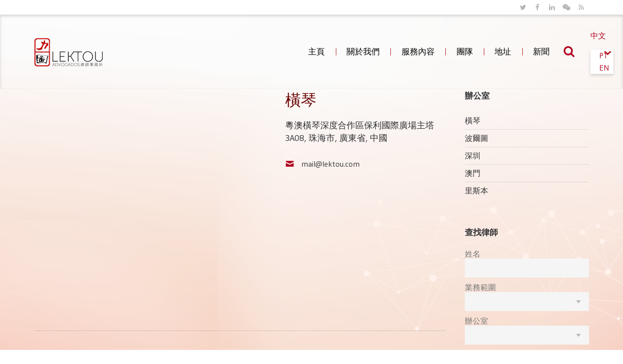

--- FILE ---
content_type: text/html; charset=UTF-8
request_url: https://lektou.com/zh-hant/locations/hengqin/
body_size: 11696
content:
<!doctype html>
<html lang="zh-hant">

<head>
	<meta charset="UTF-8">
	<meta name="apple-mobile-web-app-capable" content="yes">
	<meta http-equiv="x-ua-compatible" content="ie=edge">
	<meta name="viewport" content="width=device-width, initial-scale=1, maximum-scale=1">

			<link href="https://lektou.com/wp-content/uploads/2022/01/logo_lektou_transparent.png" rel="shortcut icon" />
	
	<title>橫琴 &#8211; Lektou</title>
<meta name='robots' content='max-image-preview:large' />
	<style>img:is([sizes="auto" i], [sizes^="auto," i]) { contain-intrinsic-size: 3000px 1500px }</style>
	<link rel="alternate" hreflang="pt-pt" href="https://lektou.com/pt-pt/locations/hengqin/" />
<link rel="alternate" hreflang="en" href="https://lektou.com/locations/hengqin/" />
<link rel="alternate" hreflang="zh-hant" href="https://lektou.com/zh-hant/locations/hengqin/" />
<link rel="alternate" hreflang="x-default" href="https://lektou.com/locations/hengqin/" />
<link rel='dns-prefetch' href='//client.crisp.chat' />
<link rel='dns-prefetch' href='//maps.googleapis.com' />
<link rel='dns-prefetch' href='//www.google.com' />
<link rel='dns-prefetch' href='//fonts.googleapis.com' />
<link rel="alternate" type="application/rss+xml" title="訂閱《Lektou》&raquo; 資訊提供" href="https://lektou.com/zh-hant/feed/" />
<link rel="alternate" type="application/rss+xml" title="訂閱《Lektou》&raquo; 留言的資訊提供" href="https://lektou.com/zh-hant/comments/feed/" />
<script type="text/javascript">
/* <![CDATA[ */
window._wpemojiSettings = {"baseUrl":"https:\/\/s.w.org\/images\/core\/emoji\/16.0.1\/72x72\/","ext":".png","svgUrl":"https:\/\/s.w.org\/images\/core\/emoji\/16.0.1\/svg\/","svgExt":".svg","source":{"concatemoji":"https:\/\/lektou.com\/wp-includes\/js\/wp-emoji-release.min.js?ver=6.8.3"}};
/*! This file is auto-generated */
!function(s,n){var o,i,e;function c(e){try{var t={supportTests:e,timestamp:(new Date).valueOf()};sessionStorage.setItem(o,JSON.stringify(t))}catch(e){}}function p(e,t,n){e.clearRect(0,0,e.canvas.width,e.canvas.height),e.fillText(t,0,0);var t=new Uint32Array(e.getImageData(0,0,e.canvas.width,e.canvas.height).data),a=(e.clearRect(0,0,e.canvas.width,e.canvas.height),e.fillText(n,0,0),new Uint32Array(e.getImageData(0,0,e.canvas.width,e.canvas.height).data));return t.every(function(e,t){return e===a[t]})}function u(e,t){e.clearRect(0,0,e.canvas.width,e.canvas.height),e.fillText(t,0,0);for(var n=e.getImageData(16,16,1,1),a=0;a<n.data.length;a++)if(0!==n.data[a])return!1;return!0}function f(e,t,n,a){switch(t){case"flag":return n(e,"\ud83c\udff3\ufe0f\u200d\u26a7\ufe0f","\ud83c\udff3\ufe0f\u200b\u26a7\ufe0f")?!1:!n(e,"\ud83c\udde8\ud83c\uddf6","\ud83c\udde8\u200b\ud83c\uddf6")&&!n(e,"\ud83c\udff4\udb40\udc67\udb40\udc62\udb40\udc65\udb40\udc6e\udb40\udc67\udb40\udc7f","\ud83c\udff4\u200b\udb40\udc67\u200b\udb40\udc62\u200b\udb40\udc65\u200b\udb40\udc6e\u200b\udb40\udc67\u200b\udb40\udc7f");case"emoji":return!a(e,"\ud83e\udedf")}return!1}function g(e,t,n,a){var r="undefined"!=typeof WorkerGlobalScope&&self instanceof WorkerGlobalScope?new OffscreenCanvas(300,150):s.createElement("canvas"),o=r.getContext("2d",{willReadFrequently:!0}),i=(o.textBaseline="top",o.font="600 32px Arial",{});return e.forEach(function(e){i[e]=t(o,e,n,a)}),i}function t(e){var t=s.createElement("script");t.src=e,t.defer=!0,s.head.appendChild(t)}"undefined"!=typeof Promise&&(o="wpEmojiSettingsSupports",i=["flag","emoji"],n.supports={everything:!0,everythingExceptFlag:!0},e=new Promise(function(e){s.addEventListener("DOMContentLoaded",e,{once:!0})}),new Promise(function(t){var n=function(){try{var e=JSON.parse(sessionStorage.getItem(o));if("object"==typeof e&&"number"==typeof e.timestamp&&(new Date).valueOf()<e.timestamp+604800&&"object"==typeof e.supportTests)return e.supportTests}catch(e){}return null}();if(!n){if("undefined"!=typeof Worker&&"undefined"!=typeof OffscreenCanvas&&"undefined"!=typeof URL&&URL.createObjectURL&&"undefined"!=typeof Blob)try{var e="postMessage("+g.toString()+"("+[JSON.stringify(i),f.toString(),p.toString(),u.toString()].join(",")+"));",a=new Blob([e],{type:"text/javascript"}),r=new Worker(URL.createObjectURL(a),{name:"wpTestEmojiSupports"});return void(r.onmessage=function(e){c(n=e.data),r.terminate(),t(n)})}catch(e){}c(n=g(i,f,p,u))}t(n)}).then(function(e){for(var t in e)n.supports[t]=e[t],n.supports.everything=n.supports.everything&&n.supports[t],"flag"!==t&&(n.supports.everythingExceptFlag=n.supports.everythingExceptFlag&&n.supports[t]);n.supports.everythingExceptFlag=n.supports.everythingExceptFlag&&!n.supports.flag,n.DOMReady=!1,n.readyCallback=function(){n.DOMReady=!0}}).then(function(){return e}).then(function(){var e;n.supports.everything||(n.readyCallback(),(e=n.source||{}).concatemoji?t(e.concatemoji):e.wpemoji&&e.twemoji&&(t(e.twemoji),t(e.wpemoji)))}))}((window,document),window._wpemojiSettings);
/* ]]> */
</script>
<link rel='stylesheet' id='layerslider-css' href='https://lektou.com/wp-content/plugins/LayerSlider/assets/static/layerslider/css/layerslider.css?ver=6.11.8' type='text/css' media='all' />
<style id='wp-emoji-styles-inline-css' type='text/css'>

	img.wp-smiley, img.emoji {
		display: inline !important;
		border: none !important;
		box-shadow: none !important;
		height: 1em !important;
		width: 1em !important;
		margin: 0 0.07em !important;
		vertical-align: -0.1em !important;
		background: none !important;
		padding: 0 !important;
	}
</style>
<link rel='stylesheet' id='wp-block-library-css' href='https://lektou.com/wp-includes/css/dist/block-library/style.min.css?ver=6.8.3' type='text/css' media='all' />
<style id='classic-theme-styles-inline-css' type='text/css'>
/*! This file is auto-generated */
.wp-block-button__link{color:#fff;background-color:#32373c;border-radius:9999px;box-shadow:none;text-decoration:none;padding:calc(.667em + 2px) calc(1.333em + 2px);font-size:1.125em}.wp-block-file__button{background:#32373c;color:#fff;text-decoration:none}
</style>
<style id='global-styles-inline-css' type='text/css'>
:root{--wp--preset--aspect-ratio--square: 1;--wp--preset--aspect-ratio--4-3: 4/3;--wp--preset--aspect-ratio--3-4: 3/4;--wp--preset--aspect-ratio--3-2: 3/2;--wp--preset--aspect-ratio--2-3: 2/3;--wp--preset--aspect-ratio--16-9: 16/9;--wp--preset--aspect-ratio--9-16: 9/16;--wp--preset--color--black: #000000;--wp--preset--color--cyan-bluish-gray: #abb8c3;--wp--preset--color--white: #ffffff;--wp--preset--color--pale-pink: #f78da7;--wp--preset--color--vivid-red: #cf2e2e;--wp--preset--color--luminous-vivid-orange: #ff6900;--wp--preset--color--luminous-vivid-amber: #fcb900;--wp--preset--color--light-green-cyan: #7bdcb5;--wp--preset--color--vivid-green-cyan: #00d084;--wp--preset--color--pale-cyan-blue: #8ed1fc;--wp--preset--color--vivid-cyan-blue: #0693e3;--wp--preset--color--vivid-purple: #9b51e0;--wp--preset--gradient--vivid-cyan-blue-to-vivid-purple: linear-gradient(135deg,rgba(6,147,227,1) 0%,rgb(155,81,224) 100%);--wp--preset--gradient--light-green-cyan-to-vivid-green-cyan: linear-gradient(135deg,rgb(122,220,180) 0%,rgb(0,208,130) 100%);--wp--preset--gradient--luminous-vivid-amber-to-luminous-vivid-orange: linear-gradient(135deg,rgba(252,185,0,1) 0%,rgba(255,105,0,1) 100%);--wp--preset--gradient--luminous-vivid-orange-to-vivid-red: linear-gradient(135deg,rgba(255,105,0,1) 0%,rgb(207,46,46) 100%);--wp--preset--gradient--very-light-gray-to-cyan-bluish-gray: linear-gradient(135deg,rgb(238,238,238) 0%,rgb(169,184,195) 100%);--wp--preset--gradient--cool-to-warm-spectrum: linear-gradient(135deg,rgb(74,234,220) 0%,rgb(151,120,209) 20%,rgb(207,42,186) 40%,rgb(238,44,130) 60%,rgb(251,105,98) 80%,rgb(254,248,76) 100%);--wp--preset--gradient--blush-light-purple: linear-gradient(135deg,rgb(255,206,236) 0%,rgb(152,150,240) 100%);--wp--preset--gradient--blush-bordeaux: linear-gradient(135deg,rgb(254,205,165) 0%,rgb(254,45,45) 50%,rgb(107,0,62) 100%);--wp--preset--gradient--luminous-dusk: linear-gradient(135deg,rgb(255,203,112) 0%,rgb(199,81,192) 50%,rgb(65,88,208) 100%);--wp--preset--gradient--pale-ocean: linear-gradient(135deg,rgb(255,245,203) 0%,rgb(182,227,212) 50%,rgb(51,167,181) 100%);--wp--preset--gradient--electric-grass: linear-gradient(135deg,rgb(202,248,128) 0%,rgb(113,206,126) 100%);--wp--preset--gradient--midnight: linear-gradient(135deg,rgb(2,3,129) 0%,rgb(40,116,252) 100%);--wp--preset--font-size--small: 13px;--wp--preset--font-size--medium: 20px;--wp--preset--font-size--large: 36px;--wp--preset--font-size--x-large: 42px;--wp--preset--spacing--20: 0.44rem;--wp--preset--spacing--30: 0.67rem;--wp--preset--spacing--40: 1rem;--wp--preset--spacing--50: 1.5rem;--wp--preset--spacing--60: 2.25rem;--wp--preset--spacing--70: 3.38rem;--wp--preset--spacing--80: 5.06rem;--wp--preset--shadow--natural: 6px 6px 9px rgba(0, 0, 0, 0.2);--wp--preset--shadow--deep: 12px 12px 50px rgba(0, 0, 0, 0.4);--wp--preset--shadow--sharp: 6px 6px 0px rgba(0, 0, 0, 0.2);--wp--preset--shadow--outlined: 6px 6px 0px -3px rgba(255, 255, 255, 1), 6px 6px rgba(0, 0, 0, 1);--wp--preset--shadow--crisp: 6px 6px 0px rgba(0, 0, 0, 1);}:where(.is-layout-flex){gap: 0.5em;}:where(.is-layout-grid){gap: 0.5em;}body .is-layout-flex{display: flex;}.is-layout-flex{flex-wrap: wrap;align-items: center;}.is-layout-flex > :is(*, div){margin: 0;}body .is-layout-grid{display: grid;}.is-layout-grid > :is(*, div){margin: 0;}:where(.wp-block-columns.is-layout-flex){gap: 2em;}:where(.wp-block-columns.is-layout-grid){gap: 2em;}:where(.wp-block-post-template.is-layout-flex){gap: 1.25em;}:where(.wp-block-post-template.is-layout-grid){gap: 1.25em;}.has-black-color{color: var(--wp--preset--color--black) !important;}.has-cyan-bluish-gray-color{color: var(--wp--preset--color--cyan-bluish-gray) !important;}.has-white-color{color: var(--wp--preset--color--white) !important;}.has-pale-pink-color{color: var(--wp--preset--color--pale-pink) !important;}.has-vivid-red-color{color: var(--wp--preset--color--vivid-red) !important;}.has-luminous-vivid-orange-color{color: var(--wp--preset--color--luminous-vivid-orange) !important;}.has-luminous-vivid-amber-color{color: var(--wp--preset--color--luminous-vivid-amber) !important;}.has-light-green-cyan-color{color: var(--wp--preset--color--light-green-cyan) !important;}.has-vivid-green-cyan-color{color: var(--wp--preset--color--vivid-green-cyan) !important;}.has-pale-cyan-blue-color{color: var(--wp--preset--color--pale-cyan-blue) !important;}.has-vivid-cyan-blue-color{color: var(--wp--preset--color--vivid-cyan-blue) !important;}.has-vivid-purple-color{color: var(--wp--preset--color--vivid-purple) !important;}.has-black-background-color{background-color: var(--wp--preset--color--black) !important;}.has-cyan-bluish-gray-background-color{background-color: var(--wp--preset--color--cyan-bluish-gray) !important;}.has-white-background-color{background-color: var(--wp--preset--color--white) !important;}.has-pale-pink-background-color{background-color: var(--wp--preset--color--pale-pink) !important;}.has-vivid-red-background-color{background-color: var(--wp--preset--color--vivid-red) !important;}.has-luminous-vivid-orange-background-color{background-color: var(--wp--preset--color--luminous-vivid-orange) !important;}.has-luminous-vivid-amber-background-color{background-color: var(--wp--preset--color--luminous-vivid-amber) !important;}.has-light-green-cyan-background-color{background-color: var(--wp--preset--color--light-green-cyan) !important;}.has-vivid-green-cyan-background-color{background-color: var(--wp--preset--color--vivid-green-cyan) !important;}.has-pale-cyan-blue-background-color{background-color: var(--wp--preset--color--pale-cyan-blue) !important;}.has-vivid-cyan-blue-background-color{background-color: var(--wp--preset--color--vivid-cyan-blue) !important;}.has-vivid-purple-background-color{background-color: var(--wp--preset--color--vivid-purple) !important;}.has-black-border-color{border-color: var(--wp--preset--color--black) !important;}.has-cyan-bluish-gray-border-color{border-color: var(--wp--preset--color--cyan-bluish-gray) !important;}.has-white-border-color{border-color: var(--wp--preset--color--white) !important;}.has-pale-pink-border-color{border-color: var(--wp--preset--color--pale-pink) !important;}.has-vivid-red-border-color{border-color: var(--wp--preset--color--vivid-red) !important;}.has-luminous-vivid-orange-border-color{border-color: var(--wp--preset--color--luminous-vivid-orange) !important;}.has-luminous-vivid-amber-border-color{border-color: var(--wp--preset--color--luminous-vivid-amber) !important;}.has-light-green-cyan-border-color{border-color: var(--wp--preset--color--light-green-cyan) !important;}.has-vivid-green-cyan-border-color{border-color: var(--wp--preset--color--vivid-green-cyan) !important;}.has-pale-cyan-blue-border-color{border-color: var(--wp--preset--color--pale-cyan-blue) !important;}.has-vivid-cyan-blue-border-color{border-color: var(--wp--preset--color--vivid-cyan-blue) !important;}.has-vivid-purple-border-color{border-color: var(--wp--preset--color--vivid-purple) !important;}.has-vivid-cyan-blue-to-vivid-purple-gradient-background{background: var(--wp--preset--gradient--vivid-cyan-blue-to-vivid-purple) !important;}.has-light-green-cyan-to-vivid-green-cyan-gradient-background{background: var(--wp--preset--gradient--light-green-cyan-to-vivid-green-cyan) !important;}.has-luminous-vivid-amber-to-luminous-vivid-orange-gradient-background{background: var(--wp--preset--gradient--luminous-vivid-amber-to-luminous-vivid-orange) !important;}.has-luminous-vivid-orange-to-vivid-red-gradient-background{background: var(--wp--preset--gradient--luminous-vivid-orange-to-vivid-red) !important;}.has-very-light-gray-to-cyan-bluish-gray-gradient-background{background: var(--wp--preset--gradient--very-light-gray-to-cyan-bluish-gray) !important;}.has-cool-to-warm-spectrum-gradient-background{background: var(--wp--preset--gradient--cool-to-warm-spectrum) !important;}.has-blush-light-purple-gradient-background{background: var(--wp--preset--gradient--blush-light-purple) !important;}.has-blush-bordeaux-gradient-background{background: var(--wp--preset--gradient--blush-bordeaux) !important;}.has-luminous-dusk-gradient-background{background: var(--wp--preset--gradient--luminous-dusk) !important;}.has-pale-ocean-gradient-background{background: var(--wp--preset--gradient--pale-ocean) !important;}.has-electric-grass-gradient-background{background: var(--wp--preset--gradient--electric-grass) !important;}.has-midnight-gradient-background{background: var(--wp--preset--gradient--midnight) !important;}.has-small-font-size{font-size: var(--wp--preset--font-size--small) !important;}.has-medium-font-size{font-size: var(--wp--preset--font-size--medium) !important;}.has-large-font-size{font-size: var(--wp--preset--font-size--large) !important;}.has-x-large-font-size{font-size: var(--wp--preset--font-size--x-large) !important;}
:where(.wp-block-post-template.is-layout-flex){gap: 1.25em;}:where(.wp-block-post-template.is-layout-grid){gap: 1.25em;}
:where(.wp-block-columns.is-layout-flex){gap: 2em;}:where(.wp-block-columns.is-layout-grid){gap: 2em;}
:root :where(.wp-block-pullquote){font-size: 1.5em;line-height: 1.6;}
</style>
<link rel='stylesheet' id='interactive_map_builder-meisterbox-styles-css' href='https://lektou.com/wp-content/plugins/InteractiveMapBuilder/css/meisterbox.css?ver=2.0' type='text/css' media='all' />
<link rel='stylesheet' id='contact-form-7-css' href='https://lektou.com/wp-content/plugins/contact-form-7/includes/css/styles.css?ver=5.6.1' type='text/css' media='all' />
<link rel='stylesheet' id='wpml-legacy-dropdown-click-0-css' href='//lektou.com/wp-content/plugins/sitepress-multilingual-cms/templates/language-switchers/legacy-dropdown-click/style.min.css?ver=1' type='text/css' media='all' />
<link rel='stylesheet' id='wp-components-css' href='https://lektou.com/wp-includes/css/dist/components/style.min.css?ver=6.8.3' type='text/css' media='all' />
<link rel='stylesheet' id='godaddy-styles-css' href='https://lektou.com/wp-content/mu-plugins/vendor/wpex/godaddy-launch/includes/Dependencies/GoDaddy/Styles/build/latest.css?ver=2.0.2' type='text/css' media='all' />
<link rel='stylesheet' id='parent-style-css' href='https://lektou.com/wp-content/themes/lawyer/style.css?ver=6.8.3' type='text/css' media='all' />
<link rel='stylesheet' id='child-style-css' href='https://lektou.com/wp-content/themes/lawyer-child/style.css?v=1.0.1&#038;ver=1.0.0' type='text/css' media='all' />
<link rel='stylesheet' id='lawyer-css-css' href='https://lektou.com/wp-content/themes/lawyer/style.css?ver=6.8.3' type='text/css' media='all' />
<link rel='stylesheet' id='lawyer-fonts-css' href='//fonts.googleapis.com/css?family=Gudea%3A400%2C400i%2C700%7CPT+Serif%3A400%2C400i%2C700%2C700i%7CCabin%3A600%7CSlabo+27px%7CGudea%7CCabin&#038;subset=cyrillic%2Ccyrillic-ext%2Clatin%2Clatin-ext&#038;ver=6.8.3' type='text/css' media='all' />
<link rel='stylesheet' id='fonts-awesome-css' href='https://lektou.com/wp-content/themes/lawyer/assets/css/font-awesome.min.css?ver=6.8.3' type='text/css' media='all' />
<link rel='stylesheet' id='fontello-css' href='https://lektou.com/wp-content/themes/lawyer/assets/css/fontello.css?ver=6.8.3' type='text/css' media='all' />
<link rel='stylesheet' id='foundation-css' href='https://lektou.com/wp-content/themes/lawyer/assets/css/foundation.css?ver=6.8.3' type='text/css' media='all' />
<link rel='stylesheet' id='swiper-css' href='https://lektou.com/wp-content/themes/lawyer/assets/css/swiper.min.css?ver=6.8.3' type='text/css' media='all' />
<link rel='stylesheet' id='magnific-popup-css' href='https://lektou.com/wp-content/themes/lawyer/assets/css/magnific-popup.css?ver=6.8.3' type='text/css' media='all' />
<link rel='stylesheet' id='responive-margins-css' href='https://lektou.com/wp-content/themes/lawyer/assets/css/responive-margins.css?ver=6.8.3' type='text/css' media='all' />
<link rel='stylesheet' id='lawyer-styles-css' href='https://lektou.com/wp-content/themes/lawyer/assets/css/main.css?ver=6.8.3' type='text/css' media='all' />
<style id='lawyer-styles-inline-css' type='text/css'>
.wpb_content_element[class*='ls-'] {margin-bottom:0;}
</style>
<script type="text/javascript" src="https://lektou.com/wp-includes/js/jquery/jquery.min.js?ver=3.7.1" id="jquery-core-js"></script>
<script type="text/javascript" src="https://lektou.com/wp-includes/js/jquery/jquery-migrate.min.js?ver=3.4.1" id="jquery-migrate-js"></script>
<script type="text/javascript" id="wpml-cookie-js-extra">
/* <![CDATA[ */
var wpml_cookies = {"wp-wpml_current_language":{"value":"zh-hant","expires":1,"path":"\/"}};
var wpml_cookies = {"wp-wpml_current_language":{"value":"zh-hant","expires":1,"path":"\/"}};
/* ]]> */
</script>
<script type="text/javascript" src="https://lektou.com/wp-content/plugins/sitepress-multilingual-cms/res/js/cookies/language-cookie.js?ver=4.5.14" id="wpml-cookie-js"></script>
<script type="text/javascript" id="layerslider-utils-js-extra">
/* <![CDATA[ */
var LS_Meta = {"v":"6.11.8","fixGSAP":"1"};
/* ]]> */
</script>
<script type="text/javascript" src="https://lektou.com/wp-content/plugins/LayerSlider/assets/static/layerslider/js/layerslider.utils.js?ver=6.11.8" id="layerslider-utils-js"></script>
<script type="text/javascript" src="https://lektou.com/wp-content/plugins/LayerSlider/assets/static/layerslider/js/layerslider.kreaturamedia.jquery.js?ver=6.11.8" id="layerslider-js"></script>
<script type="text/javascript" src="https://lektou.com/wp-content/plugins/LayerSlider/assets/static/layerslider/js/layerslider.transitions.js?ver=6.11.8" id="layerslider-transitions-js"></script>
<script type="text/javascript" src="//lektou.com/wp-content/plugins/sitepress-multilingual-cms/templates/language-switchers/legacy-dropdown-click/script.min.js?ver=1" id="wpml-legacy-dropdown-click-0-js"></script>
<meta name="generator" content="Powered by LayerSlider 6.11.8 - Multi-Purpose, Responsive, Parallax, Mobile-Friendly Slider Plugin for WordPress." />
<!-- LayerSlider updates and docs at: https://layerslider.kreaturamedia.com -->
<link rel="https://api.w.org/" href="https://lektou.com/zh-hant/wp-json/" /><link rel="EditURI" type="application/rsd+xml" title="RSD" href="https://lektou.com/xmlrpc.php?rsd" />
<meta name="generator" content="WordPress 6.8.3" />
<link rel="canonical" href="https://lektou.com/zh-hant/locations/hengqin/" />
<link rel='shortlink' href='https://lektou.com/zh-hant/?p=1955' />
<link rel="alternate" title="oEmbed (JSON)" type="application/json+oembed" href="https://lektou.com/zh-hant/wp-json/oembed/1.0/embed?url=https%3A%2F%2Flektou.com%2Fzh-hant%2Flocations%2Fhengqin%2F" />
<link rel="alternate" title="oEmbed (XML)" type="text/xml+oembed" href="https://lektou.com/zh-hant/wp-json/oembed/1.0/embed?url=https%3A%2F%2Flektou.com%2Fzh-hant%2Flocations%2Fhengqin%2F&#038;format=xml" />
<meta name="generator" content="WPML ver:4.5.14 stt:61,1,41;" />
<meta name="generator" content="Powered by WPBakery Page Builder - drag and drop page builder for WordPress."/>
<noscript><style> .wpb_animate_when_almost_visible { opacity: 1; }</style></noscript>	<meta name="google-site-verification" content="lXWgdO9cAJaiBlZbvHTvEuVme0q56VfFNwob9TPaK40" />
</head>

<body class="wp-singular locations-template-default single single-locations postid-1955 wp-theme-lawyer wp-child-theme-lawyer-child wpb-js-composer js-comp-ver-6.9.0 vc_responsive">
	<!-- HEADER -->
	
<header class="main-header">

			<!-- Site socials -->
		<div class="row-fluid row-fluid--socials">
			<div class="row align-right">
				<!-- <a href="https://www.mirandalawfirm.com/pt/alliance/overview" target="_blank">
					<img class="miranda-alliance-logo" src="/wp-content/uploads/2022/01/miranda_alliance_header_2-1.png" alt="mirandaalliance">
				</a> -->
							<div class="columns shrink">
				<div class="socials socials--slide-hover">
																		<a href="https://twitter.com/lektoulawyers">
								<i class="icon-hover icon-twitter"></i>
								<i class="icon-twitter"></i>
							</a>
																								<a href="https://www.facebook.com/Lektou.MO">
								<i class="icon-hover icon-facebook"></i>
								<i class="icon-facebook"></i>
							</a>
																								<a href="https://www.linkedin.com/company/lektou/posts/?feedView=all&#038;viewAsMember=true">
								<i class="icon-hover fa fa-linkedin"></i>
								<i class="fa fa-linkedin"></i>
							</a>
																								<a href="#">
								<i class="icon-hover fa fa-weixin"></i>
								<i class="fa fa-weixin"></i>
							</a>
																								<a href="#">
								<i class="icon-hover icon-rss-1"></i>
								<i class="icon-rss-1"></i>
							</a>
															</div>
			</div>
					</div>
		</div>
	
		<div class="sticky-container">
		<div class="row-fluid row-fluid--menu js-sticky">
			<div class="row align-middle main-navigation">
				<div class="columns">
					<!-- Logo section -->
					<div class="logo">
						<a href="https://lektou.com/zh-hant/">
							<img src="https://lektou.com/wp-content/uploads/2024/09/Lektou_Logo_Trans_142-106.png" alt="Lektou">						</a>
					</div>
				</div>
				<div class="columns small-order-2 large-order-1 menu-col">
					<nav>
						<ul class="menu main-menu"><li id="menu-item-1822" class="menu-item menu-item-type-post_type menu-item-object-page menu-item-home menu-item-1822"><a href="https://lektou.com/zh-hant/">主頁</a></li>
<li id="menu-item-1823" class="menu-item menu-item-type-post_type menu-item-object-page menu-item-has-children menu-item-1823"><a href="https://lektou.com/zh-hant/about/">關於我們</a>
<ul class="sub-menu">
	<li id="menu-item-1824" class="menu-item menu-item-type-custom menu-item-object-custom menu-item-1824"><a href="/zh-hant/about/#history">歷史</a></li>
	<li id="menu-item-1825" class="menu-item menu-item-type-custom menu-item-object-custom menu-item-1825"><a href="/zh-hant/about/#what_we_do">關於我們</a></li>
	<li id="menu-item-2047" class="menu-item menu-item-type-custom menu-item-object-custom menu-item-2047"><a href="/zh-hant/about/#init">創舉</a></li>
	<li id="menu-item-2048" class="menu-item menu-item-type-custom menu-item-object-custom menu-item-2048"><a href="/zh-hant/about/#partners">國際合作/國際網絡</a></li>
	<li id="menu-item-2081" class="menu-item menu-item-type-custom menu-item-object-custom menu-item-2081"><a href="/zh-hant/about/#projects">項目</a></li>
</ul>
</li>
<li id="menu-item-1826" class="menu-item menu-item-type-post_type menu-item-object-page menu-item-1826"><a href="https://lektou.com/zh-hant/services/">服務內容</a></li>
<li id="menu-item-1827" class="menu-item menu-item-type-post_type menu-item-object-page menu-item-1827"><a href="https://lektou.com/zh-hant/team/">團隊</a></li>
<li id="menu-item-2168" class="menu-item menu-item-type-custom menu-item-object-custom current-menu-ancestor menu-item-has-children menu-item-2168 mega-menu-wrapper"><a href="#">地址</a>
<ul class="sub-menu">
	<li id="menu-item-1976" class="menu-item menu-item-type-post_type menu-item-object-page current-menu-ancestor current-menu-parent current_page_parent current_page_ancestor menu-item-has-children menu-item-1976 mega-menu-item col-2 hiden-title"><a></a>
	<ul class="sub-menu">
		<li id="menu-item-2446" class="menu-item menu-item-type-post_type menu-item-object-locations menu-item-2446"><a href="https://lektou.com/zh-hant/locations/macau/">澳門</a></li>
		<li id="menu-item-2445" class="menu-item menu-item-type-post_type menu-item-object-locations current-menu-item menu-item-2445"><a href="https://lektou.com/zh-hant/locations/hengqin/">橫琴</a></li>
		<li id="menu-item-2443" class="menu-item menu-item-type-post_type menu-item-object-locations menu-item-2443"><a href="https://lektou.com/zh-hant/locations/shenhzen/">深圳</a></li>
		<li id="menu-item-2444" class="menu-item menu-item-type-post_type menu-item-object-locations menu-item-2444"><a href="https://lektou.com/zh-hant/locations/portugal/">里斯本</a></li>
		<li id="menu-item-6375" class="menu-item menu-item-type-custom menu-item-object-custom menu-item-6375"><a href="https://lektou.com/zh-hant/locations/%e6%b3%a2%e7%88%be%e5%9c%96/">波爾圖</a></li>
	</ul>
</li>
	<li id="menu-item-1980" class="menu-item menu-item-type-custom menu-item-object-custom menu-item-1980 mega-menu-item col-4 hiden-title"><a><div class="additional-menu-content"><img src="/wp-content/themes/lawyer-child/assets/images/mapa%20asia.svg" class="menu_image" alt="lektou"></div></a></li>
</ul>
</li>
<li id="menu-item-1835" class="menu-item menu-item-type-post_type menu-item-object-page current_page_parent menu-item-1835"><a href="https://lektou.com/zh-hant/news/">新聞</a></li>
</ul>					</nav>
				</div>
				<div class="columns large-1 small-order-1 large-order-2 small-12">
					<div class="row align-middle menu-search-row">
						<div class="columns">
							<div class="nav-menu-icon"><i></i></div>
						</div>
												<div class="columns search-and-languages">
							<div class="row small-collapse align-right">
								<div class="columns menu-search-col">
									<form class="search-form" action="https://lektou.com/zh-hant/">
										<div class="search-input-wrapper">
											<img class="search" src="/wp-content/themes/lawyer-child/assets/images/search.png" />
											<input type="search" name="s" placeholder="查找">
											<img class="close" src="/wp-content/themes/lawyer-child/assets/images/cross.png" />
										</div>
									</form>
								</div>
								<div class="columns">
									<button type="submit" class="button btn-search"><i class="icon-search"></i></button>
								</div>

								<!-- Language Picker -->
								<div class="columns language-switcher">
									<div class="wpml-floating-language-switcher">
										
<div class="wpml-ls-statics-shortcode_actions wpml-ls wpml-ls-legacy-dropdown-click js-wpml-ls-legacy-dropdown-click">
	<ul>

		<li class="wpml-ls-slot-shortcode_actions wpml-ls-item wpml-ls-item-zh-hant wpml-ls-current-language wpml-ls-last-item wpml-ls-item-legacy-dropdown-click">

			<a href="#" class="js-wpml-ls-item-toggle wpml-ls-item-toggle">
                <span class="wpml-ls-native">中文</span></a>

			<ul class="js-wpml-ls-sub-menu wpml-ls-sub-menu">
				
					<li class="wpml-ls-slot-shortcode_actions wpml-ls-item wpml-ls-item-pt-pt wpml-ls-first-item">
						<a href="https://lektou.com/pt-pt/locations/hengqin/" class="wpml-ls-link">
                            <span class="wpml-ls-display">PT</span></a>
					</li>

				
					<li class="wpml-ls-slot-shortcode_actions wpml-ls-item wpml-ls-item-en">
						<a href="https://lektou.com/locations/hengqin/" class="wpml-ls-link">
                            <span class="wpml-ls-display">EN</span></a>
					</li>

							</ul>

		</li>

	</ul>
</div>
									</div>
								</div>

							</div>

						</div>
											</div>
				</div>
			</div>
		</div>
	</div>
</header>

	
	<!-- SINGLE LOCATION -->
	<div class="row row--location">
		<div class="columns small-12 large-9">
			<div class="single-location">
				<div class="row">
											<div class="columns small-12 medium-7 large-7 five-nine">
							<!-- <div class="single-location__map"
								 data-location="address"
								 data-popup="show"
								 data-address="粵澳橫琴深度合作區保利國際廣場主塔3A08, 珠海市, 廣東省, 中國"
								 data-zoom="14"
							     data-bullet="https://lektou.com/wp-content/themes/lawyer/assets/images/bullet.png"
							></div> -->
							
																							<iframe src="https://www.google.com/maps/embed?pb=!1m17!1m12!1m3!1d1847.84229385647!2d113.53331985816487!3d22.13799848082695!2m3!1f0!2f0!3f0!3m2!1i1024!2i768!4f13.1!3m2!1m1!2zMjLCsDA4JzE2LjgiTiAxMTPCsDMyJzAzLjkiRQ!5e0!3m2!1sen!2spt!4v1675096699371!5m2!1sen!2spt" width="100%" height="450" style="border:0;" allowfullscreen="" loading="lazy" referrerpolicy="no-referrer-when-downgrade"></iframe>
								<!-- <iframe src="https://www.google.com/maps/embed?pb=!1m18!1m12!1m3!1d3056.5130094796514!2d116.48957031562092!3d39.99698708898367!2m3!1f0!2f0!3f0!3m2!1i1024!2i768!4f13.1!3m3!1m2!1s0x35f1aa3f35756047%3A0xa369733930bcc5a4!2sPoly%20International%20Plaza%20Parking%20Lot!5e0!3m2!1spt-PT!2spt!4v1674125383277!5m2!1spt-PT!2spt" width="100%" height="450" style="border:0;" allowfullscreen="" loading="lazy" referrerpolicy="no-referrer-when-downgrade"></iframe> -->
								<!-- <iframe src="https://www.google.com/maps/embed?pb=!1m18!1m12!1m3!1d2614.128865697027!2d113.54098762909456!3d22.09024207532541!2m3!1f0!2f0!3f0!3m2!1i1024!2i768!4f13.1!3m3!1m2!1s0x34017196878b8159%3A0x25979a435d2eea6!2sHengqin%20Island!5e0!3m2!1spt-PT!2spt!4v1650981618566!5m2!1spt-PT!2spt" width="100%" height="450" style="border:0;" allowfullscreen="" loading="lazy" referrerpolicy="no-referrer-when-downgrade"></iframe> -->
																																		</div>
										<div class="columns small-12 medium-5 large-5 four-nine">
						<div class="row">
							<div class="columns small-12">
								<h2 class="single-location__title">橫琴</h2>
								<span class="single-location__description">粵澳橫琴深度合作區保利國際廣場主塔3A08, 珠海市, 廣東省, 中國</span>
							</div>
						</div>
													<div class="row">
								<div class="columns small-12">
									<div class="widget-address">
																																									<p class="widget-address__info icon-mail-3"><a href="mailto:mail@lektou.com">mail@lektou.com</a></p>
																			</div>
								</div>
							</div>
											</div>
				</div>
			</div>

			
			<div class="row">
				<div class="columns small-12">
					<div class="single-content">
											</div>
					<hr class="separator separator--dashed">
				</div>
			</div>

			
						


		</div>

					<!-- SIDEBAR -->
			<div class="columns small-12 medium-6 large-3">
				<div class="widget lawyer_offices"><h3 class="widget-title">辦公室</h3><ul>						<li><a href="https://lektou.com/zh-hant/locations/hengqin/">橫琴</a></li>
											<li><a href="https://lektou.com/zh-hant/locations/%e6%b3%a2%e7%88%be%e5%9c%96/">波爾圖</a></li>
											<li><a href="https://lektou.com/zh-hant/locations/shenhzen/">深圳</a></li>
											<li><a href="https://lektou.com/zh-hant/locations/macau/">澳門</a></li>
											<li><a href="https://lektou.com/zh-hant/locations/portugal/">里斯本</a></li>
					</ul></div><div class="widget lawyer_find_a_lawyer"><h3 class="widget-title">查找律師</h3>
			<form method="get" class="search-form" action="https://lektou.com/zh-hant/">
									<label>姓名</label>
					<input type="text" name="s">
								
				
									
					<label>業務範圍</label>
					<select name="legal">
						<option disabled selected value="">&nbsp;</option>
																					<option value="imobiliario-turismo-zh-hant">不動產和旅遊</option>
															<option value="societario-comercial-fusoes-aquisicoes-zh-hant">公司、商業、併購</option>
															<option value="penal-zh-hant">刑法</option>
															<option value="laboral-migracao-e-fixacao-de-residencia-zh-hant">勞動和移民</option>
															<option value="jogos-de-fortuna-ou-azar-zh-hant">博彩法</option>
															<option value="resolucao-de-litigios-zh-hant">爭議解決</option>
															<option value="propriedade-intelectual-e-industrial-zh-hant">知識產權</option>
															<option value="tecnologia-media-comunicacoes-zh-hant">科技、媒體和通訊</option>
															<option value="fiscal-zh-hant">稅務</option>
															<option value="administrativo-regulatorio-zh-hant">行政和監管</option>
															<option value="mercados-capitais-valores-mobiliarios-zh-hant">資本和證券市場</option>
															<option value="bancario-financeiro-segurador-zh-hant">銀行、金融和保險</option>
																		</select>
								
				
					<label>辦公室</label>
					<select name="office">
						<option disabled selected value="">&nbsp;</option>
																					<option value="6372">Porto</option>
															<option value="6374">波爾圖</option>
															<option value="2057">Shenzhen</option>
															<option value="2058">深圳</option>
															<option value="1959">Lisboa</option>
															<option value="1958">里斯本</option>
															<option value="1957">Lisbon</option>
															<option value="1954">Hengqin</option>
															<option value="1955">橫琴</option>
															<option value="1951">Macau</option>
															<option value="1952">澳門</option>
																		</select>
								<input type="hidden" name="post_type" value="people">
				<button class="btn btn--small search-form__submit" type="submit">查找</button>
			</form>

			</div>			</div>
					<div class="columns small-12 form_get_in_touch">
				<div role="form" class="wpcf7" id="wpcf7-f2182-p1955-o1" lang="zh-TW" dir="ltr">
<div class="screen-reader-response"><p role="status" aria-live="polite" aria-atomic="true"></p> <ul></ul></div>
<form action="/zh-hant/locations/hengqin/#wpcf7-f2182-p1955-o1" method="post" class="wpcf7-form init" novalidate="novalidate" data-status="init">
<div style="display: none;">
<input type="hidden" name="_wpcf7" value="2182" />
<input type="hidden" name="_wpcf7_version" value="5.6.1" />
<input type="hidden" name="_wpcf7_locale" value="zh_TW" />
<input type="hidden" name="_wpcf7_unit_tag" value="wpcf7-f2182-p1955-o1" />
<input type="hidden" name="_wpcf7_container_post" value="1955" />
<input type="hidden" name="_wpcf7_posted_data_hash" value="" />
<input type="hidden" name="_wpcf7_recaptcha_response" value="" />
</div>
<h2>聯絡我們</h2>
<div class="row">
<div class="columns small-12 medium-5">
		<label> 姓名 * </label><span class="wpcf7-form-control-wrap" data-name="your-name"><input type="text" name="your-name" value="" size="40" class="wpcf7-form-control wpcf7-text wpcf7-validates-as-required" aria-required="true" aria-invalid="false" /></span><br />
		<label> 電郵 * </label><span class="wpcf7-form-control-wrap" data-name="your-email"><input type="email" name="your-email" value="" size="40" class="wpcf7-form-control wpcf7-text wpcf7-email wpcf7-validates-as-required wpcf7-validates-as-email" aria-required="true" aria-invalid="false" /></span><br />
		<label> 主題 </label><span class="wpcf7-form-control-wrap" data-name="your-subject"><input type="text" name="your-subject" value="" size="40" class="wpcf7-form-control wpcf7-text" aria-invalid="false" /></span><br />
		<label> 電話 </label><span class="wpcf7-form-control-wrap" data-name="your-phone"><input type="text" name="your-phone" value="" size="40" class="wpcf7-form-control wpcf7-text" aria-invalid="false" /></span>
	</div>
<div class="columns small-12 medium-7">
		<label> 信息 * </label><span class="wpcf7-form-control-wrap" data-name="your-message"><textarea name="your-message" cols="40" rows="10" class="wpcf7-form-control wpcf7-textarea wpcf7-validates-as-required" aria-required="true" aria-invalid="false"></textarea></span>
	</div>
</div>
<div>
<span class="wpcf7-form-control-wrap" data-name="acceptance-224"><span class="wpcf7-form-control wpcf7-acceptance"><span class="wpcf7-list-item"><label><input type="checkbox" name="acceptance-224" value="1" aria-invalid="false" /><span class="wpcf7-list-item-label">我接受所有條款及條件</span></label></span></span></span>
</div>
<p>*必填項<br />
<input type="submit" value="發送信息" class="wpcf7-form-control has-spinner wpcf7-submit btn" /></p>
<div class="wpcf7-response-output" aria-hidden="true"></div></form></div>			</div>
		
	</div>
	
	<div class="bg_gradient"></div>
			<!-- GET A QUOTE -->
		<div class="get-a-quote">
			<div class="row align-center">
				<div class="column small-12 medium-expand">
											<h3 class="get-a-quote__text">您需要專業的法律服務嗎</h3>
									</div>
									<div class="column small-12 shrink">						
						<a href="/pages/contact/" class="btn get-a-quote__link">獲得報價</a>
					</div>
							</div>
		</div>
	
	<!-- FOOTER -->
	<footer class="main-footer dark-section ">

					<!-- Footer sidebar -->

			<div class="row row-widgets">
									<div class="columns small-12 medium-6 large-3">
						<div class="widget lawyer_contacts widget-address"><h3 class="widget-title">Contacts</h3><p>澳門友誼大馬路, 555 號澳門置地廣場 23樓, </p><p class="widget-address__info icon-phone-3">+853 2856 2322</p><p class="widget-address__info icon-mail-3"><a href="mailto:mail@lektou.com">mail@lektou.com</a></p></div>					</div>
				
									<div class="columns small-12 medium-6 large-3">
						<div class="widget widget_nav_menu"><h3 class="widget-title">探索我們的網頁</h3><div class="menu-footer-nav-zh-container"><ul id="menu-footer-nav-zh" class="menu"><li id="menu-item-1815" class="menu-item menu-item-type-post_type menu-item-object-page menu-item-1815"><a href="https://lektou.com/zh-hant/team/">團隊</a></li>
<li id="menu-item-1816" class="menu-item menu-item-type-post_type menu-item-object-page menu-item-1816"><a href="https://lektou.com/zh-hant/about/">關於我們</a></li>
<li id="menu-item-2454" class="menu-item menu-item-type-post_type menu-item-object-page menu-item-2454"><a href="https://lektou.com/zh-hant/locations-page/">地址</a></li>
<li id="menu-item-1818" class="menu-item menu-item-type-post_type menu-item-object-page current_page_parent menu-item-1818"><a href="https://lektou.com/zh-hant/news/">新聞</a></li>
<li id="menu-item-2455" class="menu-item menu-item-type-post_type menu-item-object-page menu-item-2455"><a href="https://lektou.com/zh-hant/contact/">聯絡方式</a></li>
</ul></div></div>					</div>
				
									<div class="columns small-12 medium-6 large-3">
						<div class="widget widget_nav_menu"><h3 class="widget-title">業務範圍</h3><div class="menu-practice-areas-zh-container"><ul id="menu-practice-areas-zh" class="menu"><li id="menu-item-2291" class="menu-item menu-item-type-taxonomy menu-item-object-practice menu-item-2291"><a href="https://lektou.com/zh-hant/practice/societario-comercial-fusoes-aquisicoes-zh-hant/">公司、商業、併購</a></li>
<li id="menu-item-2292" class="menu-item menu-item-type-taxonomy menu-item-object-practice menu-item-2292"><a href="https://lektou.com/zh-hant/practice/mercados-capitais-valores-mobiliarios-zh-hant/">資本和證券市場</a></li>
<li id="menu-item-2293" class="menu-item menu-item-type-taxonomy menu-item-object-practice menu-item-2293"><a href="https://lektou.com/zh-hant/practice/imobiliario-turismo-zh-hant/">不動產和旅遊</a></li>
<li id="menu-item-2294" class="menu-item menu-item-type-taxonomy menu-item-object-practice menu-item-2294"><a href="https://lektou.com/zh-hant/practice/bancario-financeiro-segurador-zh-hant/">銀行、金融和保險</a></li>
</ul></div></div>					</div>
				
									<div class="columns small-12 medium-6 large-3">
						<div class="widget widget-latest-posts"><h3 class="widget-title">最新發佈</h3><ul class="has-no-thumbnail">
					<li>
													<div class="widget-latest-posts-thumb__item-meta">

																	<a class="widget__date" href="https://lektou.com/zh-hant/2026/01/19/">19 1 月, 2026</a>
																<h4><a href="https://lektou.com/zh-hant/%e9%ab%98%e5%8a%9b%e5%9c%96%e5%8f%8a%e8%8f%af%e6%b5%b7%e5%80%ab%e7%8d%b2%e8%a9%95%e9%8a%80%e8%a1%8c%e8%88%87%e9%87%91%e8%9e%8d%e7%a7%91%e6%8a%80%e9%a0%98%e5%9f%9f%e9%a0%98%e5%85%88%e5%be%8b%e5%b8%ab/">高力圖及華海倫獲評銀行與金融科技領域領先律師</a></h4>

								
							</div>
					</li>

					
					<li>
													<div class="widget-latest-posts-thumb__item-meta">

																	<a class="widget__date" href="https://lektou.com/zh-hant/2026/01/19/">19 1 月, 2026</a>
																<h4><a href="https://lektou.com/zh-hant/%e6%9d%8e%e7%85%a5%e6%b1%9f%e5%8f%8a%e6%9b%be%e6%96%b0%e6%99%ba%e5%85%a5%e9%81%b8%e7%b2%b5%e6%b8%af%e6%be%b3%e5%a4%a7%e7%81%a3%e5%8d%80%e8%aa%bf%e8%a7%a3%e5%93%a1%e5%90%8d%e5%86%8a/">李煥江及曾新智入選粵港澳大灣區調解員名冊</a></h4>

								
							</div>
					</li>

					
					<li>
													<div class="widget-latest-posts-thumb__item-meta">

																	<a class="widget__date" href="https://lektou.com/zh-hant/2026/01/12/">12 1 月, 2026</a>
																<h4><a href="https://lektou.com/zh-hant/%e6%9d%8e%e7%85%a5%e6%b1%9f%e3%80%81%e6%9b%be%e6%96%b0%e6%99%ba%e3%80%81%e5%b4%94%e5%a4%a9%e7%ab%8b%e5%85%a5%e9%81%b8%e3%80%8a%e7%b2%b5%e6%b8%af%e6%be%b3%e5%a4%a7%e7%81%a3%e5%8d%80%e4%bb%b2%e8%a3%81/">李煥江、曾新智、崔天立入選《粵港澳大灣區仲裁員名冊》</a></h4>

								
							</div>
					</li>

					</ul></div>					</div>
							</div>
		
					<div class="row">
				<div class="columns small-12">
					<div class="row align-justify align-middle logo-socials-footer small-collapse">
						<div class="columns small-12 medium-expand">
															<!-- Footer logo -->
								<div class="logo">
									<a href="https://lektou.com/zh-hant/">
										<img src="https://lektou.com/wp-content/uploads/2024/09/Lektou_Logo_Cinza_Trans_142-106.png" alt="Lektou">
									</a>
								</div>
													</div>

													<div class="columns small-12 shrink">
							<!--<img class="" src="https://lektou.com/wp-content/themes/lawyer-child/assets/images/QR_Code_new.jpg" />-->
								<img src="/wp-content/uploads/2024/09/qrcode_150-150.jpg" />
								<!-- Footer socials -->
								<div class="socials">
																														<a href="https://twitter.com/lektoulawyers"><i class="icon-twitter"></i></a>
																																								<a href="https://www.facebook.com/Lektou.MO"><i class="fa fa-facebook"></i></a>
																																								<a href="https://www.linkedin.com/company/lektou/posts/?feedView=all&#038;viewAsMember=true"><i class="fa fa-linkedin"></i></a>
																																								<a href="#"><i class="icon-rss-1"></i></a>
																																								<a href="#"><i class="fa fa-weixin"></i></a>
																											</div>
							</div>
											</div>
				</div>
			</div>
		
					<div class="row">
				<div class="columns small-12">
					<div class="row align-justify align-middle copyright small-collapse">

						
													<div class="columns small-12 shrink">Copyright © 2024 Lektou. All rights reserved.</div>
						
					</div>
				</div>
			</div>
			</footer>

	<script type="speculationrules">
{"prefetch":[{"source":"document","where":{"and":[{"href_matches":"\/zh-hant\/*"},{"not":{"href_matches":["\/wp-*.php","\/wp-admin\/*","\/wp-content\/uploads\/*","\/wp-content\/*","\/wp-content\/plugins\/*","\/wp-content\/themes\/lawyer-child\/*","\/wp-content\/themes\/lawyer\/*","\/zh-hant\/*\\?(.+)"]}},{"not":{"selector_matches":"a[rel~=\"nofollow\"]"}},{"not":{"selector_matches":".no-prefetch, .no-prefetch a"}}]},"eagerness":"conservative"}]}
</script>
<link rel='stylesheet' id='custom-menu-styles-css' href='https://lektou.com/wp-content/themes/lawyer/assets/css/custom-menu.css?ver=6.8.3' type='text/css' media='all' />
<script type="text/javascript" src="https://lektou.com/wp-includes/js/dist/vendor/wp-polyfill.min.js?ver=3.15.0" id="wp-polyfill-js"></script>
<script type="text/javascript" id="contact-form-7-js-extra">
/* <![CDATA[ */
var wpcf7 = {"api":{"root":"https:\/\/lektou.com\/zh-hant\/wp-json\/","namespace":"contact-form-7\/v1"},"cached":"1"};
/* ]]> */
</script>
<script type="text/javascript" src="https://lektou.com/wp-content/plugins/contact-form-7/includes/js/index.js?ver=5.6.1" id="contact-form-7-js"></script>
<script type="text/javascript" id="crisp-js-before">
/* <![CDATA[ */
    window.$crisp=[];
    CRISP_RUNTIME_CONFIG = {
      locale : 'zh'
    };
    CRISP_WEBSITE_ID = '98354999-9eae-45d9-a1d5-000abdf97bf2';
/* ]]> */
</script>
<script type="text/javascript"  async src="https://client.crisp.chat/l.js?ver=6.8.3" id="crisp-js"></script>
<script type="text/javascript" id="scripts-js-extra">
/* <![CDATA[ */
var scripts_vars = {"ajaxurl":"https:\/\/lektou.com\/wp-admin\/admin-ajax.php"};
/* ]]> */
</script>
<script type="text/javascript" src="https://lektou.com/wp-content/themes/lawyer-child/assets/js/scripts.js?ver=1768952207" id="scripts-js"></script>
<script type="text/javascript" src="https://lektou.com/wp-content/themes/lawyer/assets/js/jquery.fitvids.js?ver=6.8.3" id="fitvids-js-js"></script>
<script type="text/javascript" src="//maps.googleapis.com/maps/api/js?v=3.exp&amp;key=AIzaSyByr7q4xavGXbdnvlII42we-lBNEOkSQaQ&amp;ver=6.8.3" id="google-map-js"></script>
<script type="text/javascript" src="https://lektou.com/wp-content/themes/lawyer/assets/js/swiper.jquery.min.js?ver=6.8.3" id="swiper-js"></script>
<script type="text/javascript" src="https://lektou.com/wp-content/plugins/js_composer/assets/lib/bower/isotope/dist/isotope.pkgd.min.js?ver=6.9.0" id="isotope-js"></script>
<script type="text/javascript" src="https://lektou.com/wp-content/themes/lawyer/assets/js/jquery.matchHeight.js?ver=6.8.3" id="matchHeight-js"></script>
<script type="text/javascript" src="https://lektou.com/wp-content/themes/lawyer/assets/js/jquery.magnific-popup.min.js?ver=6.8.3" id="magnific-popup-js"></script>
<script type="text/javascript" src="https://lektou.com/wp-includes/js/imagesloaded.min.js?ver=5.0.0" id="imagesloaded-js"></script>
<script type="text/javascript" id="lawyer-js-js-extra">
/* <![CDATA[ */
var js_data = {"ajaxurl":"https:\/\/lektou.com\/wp-admin\/admin-ajax.php","siteurl":"https:\/\/lektou.com\/wp-content\/themes\/lawyer"};
/* ]]> */
</script>
<script type="text/javascript" src="https://lektou.com/wp-content/themes/lawyer/assets/js/main.js?ver=6.8.3" id="lawyer-js-js"></script>
<script type="text/javascript" src="https://lektou.com/wp-includes/js/comment-reply.min.js?ver=6.8.3" id="comment-reply-js" async="async" data-wp-strategy="async"></script>
<script type="text/javascript" src="https://www.google.com/recaptcha/api.js?render=6LcGgiAhAAAAAN3zWeUxqYCeYkJOb-RkMNajn-3b&amp;ver=3.0" id="google-recaptcha-js"></script>
<script type="text/javascript" id="wpcf7-recaptcha-js-extra">
/* <![CDATA[ */
var wpcf7_recaptcha = {"sitekey":"6LcGgiAhAAAAAN3zWeUxqYCeYkJOb-RkMNajn-3b","actions":{"homepage":"homepage","contactform":"contactform"}};
/* ]]> */
</script>
<script type="text/javascript" src="https://lektou.com/wp-content/plugins/contact-form-7/modules/recaptcha/index.js?ver=5.6.1" id="wpcf7-recaptcha-js"></script>
<script type="text/javascript" src="https://lektou.com/wp-content/themes/lawyer/assets/js/custom-menu.js?ver=6.8.3" id="iconpicker-js-js"></script>
</body>

</html>


--- FILE ---
content_type: text/html; charset=utf-8
request_url: https://www.google.com/recaptcha/api2/anchor?ar=1&k=6LcGgiAhAAAAAN3zWeUxqYCeYkJOb-RkMNajn-3b&co=aHR0cHM6Ly9sZWt0b3UuY29tOjQ0Mw..&hl=en&v=PoyoqOPhxBO7pBk68S4YbpHZ&size=invisible&anchor-ms=20000&execute-ms=30000&cb=4k267734wup
body_size: 48730
content:
<!DOCTYPE HTML><html dir="ltr" lang="en"><head><meta http-equiv="Content-Type" content="text/html; charset=UTF-8">
<meta http-equiv="X-UA-Compatible" content="IE=edge">
<title>reCAPTCHA</title>
<style type="text/css">
/* cyrillic-ext */
@font-face {
  font-family: 'Roboto';
  font-style: normal;
  font-weight: 400;
  font-stretch: 100%;
  src: url(//fonts.gstatic.com/s/roboto/v48/KFO7CnqEu92Fr1ME7kSn66aGLdTylUAMa3GUBHMdazTgWw.woff2) format('woff2');
  unicode-range: U+0460-052F, U+1C80-1C8A, U+20B4, U+2DE0-2DFF, U+A640-A69F, U+FE2E-FE2F;
}
/* cyrillic */
@font-face {
  font-family: 'Roboto';
  font-style: normal;
  font-weight: 400;
  font-stretch: 100%;
  src: url(//fonts.gstatic.com/s/roboto/v48/KFO7CnqEu92Fr1ME7kSn66aGLdTylUAMa3iUBHMdazTgWw.woff2) format('woff2');
  unicode-range: U+0301, U+0400-045F, U+0490-0491, U+04B0-04B1, U+2116;
}
/* greek-ext */
@font-face {
  font-family: 'Roboto';
  font-style: normal;
  font-weight: 400;
  font-stretch: 100%;
  src: url(//fonts.gstatic.com/s/roboto/v48/KFO7CnqEu92Fr1ME7kSn66aGLdTylUAMa3CUBHMdazTgWw.woff2) format('woff2');
  unicode-range: U+1F00-1FFF;
}
/* greek */
@font-face {
  font-family: 'Roboto';
  font-style: normal;
  font-weight: 400;
  font-stretch: 100%;
  src: url(//fonts.gstatic.com/s/roboto/v48/KFO7CnqEu92Fr1ME7kSn66aGLdTylUAMa3-UBHMdazTgWw.woff2) format('woff2');
  unicode-range: U+0370-0377, U+037A-037F, U+0384-038A, U+038C, U+038E-03A1, U+03A3-03FF;
}
/* math */
@font-face {
  font-family: 'Roboto';
  font-style: normal;
  font-weight: 400;
  font-stretch: 100%;
  src: url(//fonts.gstatic.com/s/roboto/v48/KFO7CnqEu92Fr1ME7kSn66aGLdTylUAMawCUBHMdazTgWw.woff2) format('woff2');
  unicode-range: U+0302-0303, U+0305, U+0307-0308, U+0310, U+0312, U+0315, U+031A, U+0326-0327, U+032C, U+032F-0330, U+0332-0333, U+0338, U+033A, U+0346, U+034D, U+0391-03A1, U+03A3-03A9, U+03B1-03C9, U+03D1, U+03D5-03D6, U+03F0-03F1, U+03F4-03F5, U+2016-2017, U+2034-2038, U+203C, U+2040, U+2043, U+2047, U+2050, U+2057, U+205F, U+2070-2071, U+2074-208E, U+2090-209C, U+20D0-20DC, U+20E1, U+20E5-20EF, U+2100-2112, U+2114-2115, U+2117-2121, U+2123-214F, U+2190, U+2192, U+2194-21AE, U+21B0-21E5, U+21F1-21F2, U+21F4-2211, U+2213-2214, U+2216-22FF, U+2308-230B, U+2310, U+2319, U+231C-2321, U+2336-237A, U+237C, U+2395, U+239B-23B7, U+23D0, U+23DC-23E1, U+2474-2475, U+25AF, U+25B3, U+25B7, U+25BD, U+25C1, U+25CA, U+25CC, U+25FB, U+266D-266F, U+27C0-27FF, U+2900-2AFF, U+2B0E-2B11, U+2B30-2B4C, U+2BFE, U+3030, U+FF5B, U+FF5D, U+1D400-1D7FF, U+1EE00-1EEFF;
}
/* symbols */
@font-face {
  font-family: 'Roboto';
  font-style: normal;
  font-weight: 400;
  font-stretch: 100%;
  src: url(//fonts.gstatic.com/s/roboto/v48/KFO7CnqEu92Fr1ME7kSn66aGLdTylUAMaxKUBHMdazTgWw.woff2) format('woff2');
  unicode-range: U+0001-000C, U+000E-001F, U+007F-009F, U+20DD-20E0, U+20E2-20E4, U+2150-218F, U+2190, U+2192, U+2194-2199, U+21AF, U+21E6-21F0, U+21F3, U+2218-2219, U+2299, U+22C4-22C6, U+2300-243F, U+2440-244A, U+2460-24FF, U+25A0-27BF, U+2800-28FF, U+2921-2922, U+2981, U+29BF, U+29EB, U+2B00-2BFF, U+4DC0-4DFF, U+FFF9-FFFB, U+10140-1018E, U+10190-1019C, U+101A0, U+101D0-101FD, U+102E0-102FB, U+10E60-10E7E, U+1D2C0-1D2D3, U+1D2E0-1D37F, U+1F000-1F0FF, U+1F100-1F1AD, U+1F1E6-1F1FF, U+1F30D-1F30F, U+1F315, U+1F31C, U+1F31E, U+1F320-1F32C, U+1F336, U+1F378, U+1F37D, U+1F382, U+1F393-1F39F, U+1F3A7-1F3A8, U+1F3AC-1F3AF, U+1F3C2, U+1F3C4-1F3C6, U+1F3CA-1F3CE, U+1F3D4-1F3E0, U+1F3ED, U+1F3F1-1F3F3, U+1F3F5-1F3F7, U+1F408, U+1F415, U+1F41F, U+1F426, U+1F43F, U+1F441-1F442, U+1F444, U+1F446-1F449, U+1F44C-1F44E, U+1F453, U+1F46A, U+1F47D, U+1F4A3, U+1F4B0, U+1F4B3, U+1F4B9, U+1F4BB, U+1F4BF, U+1F4C8-1F4CB, U+1F4D6, U+1F4DA, U+1F4DF, U+1F4E3-1F4E6, U+1F4EA-1F4ED, U+1F4F7, U+1F4F9-1F4FB, U+1F4FD-1F4FE, U+1F503, U+1F507-1F50B, U+1F50D, U+1F512-1F513, U+1F53E-1F54A, U+1F54F-1F5FA, U+1F610, U+1F650-1F67F, U+1F687, U+1F68D, U+1F691, U+1F694, U+1F698, U+1F6AD, U+1F6B2, U+1F6B9-1F6BA, U+1F6BC, U+1F6C6-1F6CF, U+1F6D3-1F6D7, U+1F6E0-1F6EA, U+1F6F0-1F6F3, U+1F6F7-1F6FC, U+1F700-1F7FF, U+1F800-1F80B, U+1F810-1F847, U+1F850-1F859, U+1F860-1F887, U+1F890-1F8AD, U+1F8B0-1F8BB, U+1F8C0-1F8C1, U+1F900-1F90B, U+1F93B, U+1F946, U+1F984, U+1F996, U+1F9E9, U+1FA00-1FA6F, U+1FA70-1FA7C, U+1FA80-1FA89, U+1FA8F-1FAC6, U+1FACE-1FADC, U+1FADF-1FAE9, U+1FAF0-1FAF8, U+1FB00-1FBFF;
}
/* vietnamese */
@font-face {
  font-family: 'Roboto';
  font-style: normal;
  font-weight: 400;
  font-stretch: 100%;
  src: url(//fonts.gstatic.com/s/roboto/v48/KFO7CnqEu92Fr1ME7kSn66aGLdTylUAMa3OUBHMdazTgWw.woff2) format('woff2');
  unicode-range: U+0102-0103, U+0110-0111, U+0128-0129, U+0168-0169, U+01A0-01A1, U+01AF-01B0, U+0300-0301, U+0303-0304, U+0308-0309, U+0323, U+0329, U+1EA0-1EF9, U+20AB;
}
/* latin-ext */
@font-face {
  font-family: 'Roboto';
  font-style: normal;
  font-weight: 400;
  font-stretch: 100%;
  src: url(//fonts.gstatic.com/s/roboto/v48/KFO7CnqEu92Fr1ME7kSn66aGLdTylUAMa3KUBHMdazTgWw.woff2) format('woff2');
  unicode-range: U+0100-02BA, U+02BD-02C5, U+02C7-02CC, U+02CE-02D7, U+02DD-02FF, U+0304, U+0308, U+0329, U+1D00-1DBF, U+1E00-1E9F, U+1EF2-1EFF, U+2020, U+20A0-20AB, U+20AD-20C0, U+2113, U+2C60-2C7F, U+A720-A7FF;
}
/* latin */
@font-face {
  font-family: 'Roboto';
  font-style: normal;
  font-weight: 400;
  font-stretch: 100%;
  src: url(//fonts.gstatic.com/s/roboto/v48/KFO7CnqEu92Fr1ME7kSn66aGLdTylUAMa3yUBHMdazQ.woff2) format('woff2');
  unicode-range: U+0000-00FF, U+0131, U+0152-0153, U+02BB-02BC, U+02C6, U+02DA, U+02DC, U+0304, U+0308, U+0329, U+2000-206F, U+20AC, U+2122, U+2191, U+2193, U+2212, U+2215, U+FEFF, U+FFFD;
}
/* cyrillic-ext */
@font-face {
  font-family: 'Roboto';
  font-style: normal;
  font-weight: 500;
  font-stretch: 100%;
  src: url(//fonts.gstatic.com/s/roboto/v48/KFO7CnqEu92Fr1ME7kSn66aGLdTylUAMa3GUBHMdazTgWw.woff2) format('woff2');
  unicode-range: U+0460-052F, U+1C80-1C8A, U+20B4, U+2DE0-2DFF, U+A640-A69F, U+FE2E-FE2F;
}
/* cyrillic */
@font-face {
  font-family: 'Roboto';
  font-style: normal;
  font-weight: 500;
  font-stretch: 100%;
  src: url(//fonts.gstatic.com/s/roboto/v48/KFO7CnqEu92Fr1ME7kSn66aGLdTylUAMa3iUBHMdazTgWw.woff2) format('woff2');
  unicode-range: U+0301, U+0400-045F, U+0490-0491, U+04B0-04B1, U+2116;
}
/* greek-ext */
@font-face {
  font-family: 'Roboto';
  font-style: normal;
  font-weight: 500;
  font-stretch: 100%;
  src: url(//fonts.gstatic.com/s/roboto/v48/KFO7CnqEu92Fr1ME7kSn66aGLdTylUAMa3CUBHMdazTgWw.woff2) format('woff2');
  unicode-range: U+1F00-1FFF;
}
/* greek */
@font-face {
  font-family: 'Roboto';
  font-style: normal;
  font-weight: 500;
  font-stretch: 100%;
  src: url(//fonts.gstatic.com/s/roboto/v48/KFO7CnqEu92Fr1ME7kSn66aGLdTylUAMa3-UBHMdazTgWw.woff2) format('woff2');
  unicode-range: U+0370-0377, U+037A-037F, U+0384-038A, U+038C, U+038E-03A1, U+03A3-03FF;
}
/* math */
@font-face {
  font-family: 'Roboto';
  font-style: normal;
  font-weight: 500;
  font-stretch: 100%;
  src: url(//fonts.gstatic.com/s/roboto/v48/KFO7CnqEu92Fr1ME7kSn66aGLdTylUAMawCUBHMdazTgWw.woff2) format('woff2');
  unicode-range: U+0302-0303, U+0305, U+0307-0308, U+0310, U+0312, U+0315, U+031A, U+0326-0327, U+032C, U+032F-0330, U+0332-0333, U+0338, U+033A, U+0346, U+034D, U+0391-03A1, U+03A3-03A9, U+03B1-03C9, U+03D1, U+03D5-03D6, U+03F0-03F1, U+03F4-03F5, U+2016-2017, U+2034-2038, U+203C, U+2040, U+2043, U+2047, U+2050, U+2057, U+205F, U+2070-2071, U+2074-208E, U+2090-209C, U+20D0-20DC, U+20E1, U+20E5-20EF, U+2100-2112, U+2114-2115, U+2117-2121, U+2123-214F, U+2190, U+2192, U+2194-21AE, U+21B0-21E5, U+21F1-21F2, U+21F4-2211, U+2213-2214, U+2216-22FF, U+2308-230B, U+2310, U+2319, U+231C-2321, U+2336-237A, U+237C, U+2395, U+239B-23B7, U+23D0, U+23DC-23E1, U+2474-2475, U+25AF, U+25B3, U+25B7, U+25BD, U+25C1, U+25CA, U+25CC, U+25FB, U+266D-266F, U+27C0-27FF, U+2900-2AFF, U+2B0E-2B11, U+2B30-2B4C, U+2BFE, U+3030, U+FF5B, U+FF5D, U+1D400-1D7FF, U+1EE00-1EEFF;
}
/* symbols */
@font-face {
  font-family: 'Roboto';
  font-style: normal;
  font-weight: 500;
  font-stretch: 100%;
  src: url(//fonts.gstatic.com/s/roboto/v48/KFO7CnqEu92Fr1ME7kSn66aGLdTylUAMaxKUBHMdazTgWw.woff2) format('woff2');
  unicode-range: U+0001-000C, U+000E-001F, U+007F-009F, U+20DD-20E0, U+20E2-20E4, U+2150-218F, U+2190, U+2192, U+2194-2199, U+21AF, U+21E6-21F0, U+21F3, U+2218-2219, U+2299, U+22C4-22C6, U+2300-243F, U+2440-244A, U+2460-24FF, U+25A0-27BF, U+2800-28FF, U+2921-2922, U+2981, U+29BF, U+29EB, U+2B00-2BFF, U+4DC0-4DFF, U+FFF9-FFFB, U+10140-1018E, U+10190-1019C, U+101A0, U+101D0-101FD, U+102E0-102FB, U+10E60-10E7E, U+1D2C0-1D2D3, U+1D2E0-1D37F, U+1F000-1F0FF, U+1F100-1F1AD, U+1F1E6-1F1FF, U+1F30D-1F30F, U+1F315, U+1F31C, U+1F31E, U+1F320-1F32C, U+1F336, U+1F378, U+1F37D, U+1F382, U+1F393-1F39F, U+1F3A7-1F3A8, U+1F3AC-1F3AF, U+1F3C2, U+1F3C4-1F3C6, U+1F3CA-1F3CE, U+1F3D4-1F3E0, U+1F3ED, U+1F3F1-1F3F3, U+1F3F5-1F3F7, U+1F408, U+1F415, U+1F41F, U+1F426, U+1F43F, U+1F441-1F442, U+1F444, U+1F446-1F449, U+1F44C-1F44E, U+1F453, U+1F46A, U+1F47D, U+1F4A3, U+1F4B0, U+1F4B3, U+1F4B9, U+1F4BB, U+1F4BF, U+1F4C8-1F4CB, U+1F4D6, U+1F4DA, U+1F4DF, U+1F4E3-1F4E6, U+1F4EA-1F4ED, U+1F4F7, U+1F4F9-1F4FB, U+1F4FD-1F4FE, U+1F503, U+1F507-1F50B, U+1F50D, U+1F512-1F513, U+1F53E-1F54A, U+1F54F-1F5FA, U+1F610, U+1F650-1F67F, U+1F687, U+1F68D, U+1F691, U+1F694, U+1F698, U+1F6AD, U+1F6B2, U+1F6B9-1F6BA, U+1F6BC, U+1F6C6-1F6CF, U+1F6D3-1F6D7, U+1F6E0-1F6EA, U+1F6F0-1F6F3, U+1F6F7-1F6FC, U+1F700-1F7FF, U+1F800-1F80B, U+1F810-1F847, U+1F850-1F859, U+1F860-1F887, U+1F890-1F8AD, U+1F8B0-1F8BB, U+1F8C0-1F8C1, U+1F900-1F90B, U+1F93B, U+1F946, U+1F984, U+1F996, U+1F9E9, U+1FA00-1FA6F, U+1FA70-1FA7C, U+1FA80-1FA89, U+1FA8F-1FAC6, U+1FACE-1FADC, U+1FADF-1FAE9, U+1FAF0-1FAF8, U+1FB00-1FBFF;
}
/* vietnamese */
@font-face {
  font-family: 'Roboto';
  font-style: normal;
  font-weight: 500;
  font-stretch: 100%;
  src: url(//fonts.gstatic.com/s/roboto/v48/KFO7CnqEu92Fr1ME7kSn66aGLdTylUAMa3OUBHMdazTgWw.woff2) format('woff2');
  unicode-range: U+0102-0103, U+0110-0111, U+0128-0129, U+0168-0169, U+01A0-01A1, U+01AF-01B0, U+0300-0301, U+0303-0304, U+0308-0309, U+0323, U+0329, U+1EA0-1EF9, U+20AB;
}
/* latin-ext */
@font-face {
  font-family: 'Roboto';
  font-style: normal;
  font-weight: 500;
  font-stretch: 100%;
  src: url(//fonts.gstatic.com/s/roboto/v48/KFO7CnqEu92Fr1ME7kSn66aGLdTylUAMa3KUBHMdazTgWw.woff2) format('woff2');
  unicode-range: U+0100-02BA, U+02BD-02C5, U+02C7-02CC, U+02CE-02D7, U+02DD-02FF, U+0304, U+0308, U+0329, U+1D00-1DBF, U+1E00-1E9F, U+1EF2-1EFF, U+2020, U+20A0-20AB, U+20AD-20C0, U+2113, U+2C60-2C7F, U+A720-A7FF;
}
/* latin */
@font-face {
  font-family: 'Roboto';
  font-style: normal;
  font-weight: 500;
  font-stretch: 100%;
  src: url(//fonts.gstatic.com/s/roboto/v48/KFO7CnqEu92Fr1ME7kSn66aGLdTylUAMa3yUBHMdazQ.woff2) format('woff2');
  unicode-range: U+0000-00FF, U+0131, U+0152-0153, U+02BB-02BC, U+02C6, U+02DA, U+02DC, U+0304, U+0308, U+0329, U+2000-206F, U+20AC, U+2122, U+2191, U+2193, U+2212, U+2215, U+FEFF, U+FFFD;
}
/* cyrillic-ext */
@font-face {
  font-family: 'Roboto';
  font-style: normal;
  font-weight: 900;
  font-stretch: 100%;
  src: url(//fonts.gstatic.com/s/roboto/v48/KFO7CnqEu92Fr1ME7kSn66aGLdTylUAMa3GUBHMdazTgWw.woff2) format('woff2');
  unicode-range: U+0460-052F, U+1C80-1C8A, U+20B4, U+2DE0-2DFF, U+A640-A69F, U+FE2E-FE2F;
}
/* cyrillic */
@font-face {
  font-family: 'Roboto';
  font-style: normal;
  font-weight: 900;
  font-stretch: 100%;
  src: url(//fonts.gstatic.com/s/roboto/v48/KFO7CnqEu92Fr1ME7kSn66aGLdTylUAMa3iUBHMdazTgWw.woff2) format('woff2');
  unicode-range: U+0301, U+0400-045F, U+0490-0491, U+04B0-04B1, U+2116;
}
/* greek-ext */
@font-face {
  font-family: 'Roboto';
  font-style: normal;
  font-weight: 900;
  font-stretch: 100%;
  src: url(//fonts.gstatic.com/s/roboto/v48/KFO7CnqEu92Fr1ME7kSn66aGLdTylUAMa3CUBHMdazTgWw.woff2) format('woff2');
  unicode-range: U+1F00-1FFF;
}
/* greek */
@font-face {
  font-family: 'Roboto';
  font-style: normal;
  font-weight: 900;
  font-stretch: 100%;
  src: url(//fonts.gstatic.com/s/roboto/v48/KFO7CnqEu92Fr1ME7kSn66aGLdTylUAMa3-UBHMdazTgWw.woff2) format('woff2');
  unicode-range: U+0370-0377, U+037A-037F, U+0384-038A, U+038C, U+038E-03A1, U+03A3-03FF;
}
/* math */
@font-face {
  font-family: 'Roboto';
  font-style: normal;
  font-weight: 900;
  font-stretch: 100%;
  src: url(//fonts.gstatic.com/s/roboto/v48/KFO7CnqEu92Fr1ME7kSn66aGLdTylUAMawCUBHMdazTgWw.woff2) format('woff2');
  unicode-range: U+0302-0303, U+0305, U+0307-0308, U+0310, U+0312, U+0315, U+031A, U+0326-0327, U+032C, U+032F-0330, U+0332-0333, U+0338, U+033A, U+0346, U+034D, U+0391-03A1, U+03A3-03A9, U+03B1-03C9, U+03D1, U+03D5-03D6, U+03F0-03F1, U+03F4-03F5, U+2016-2017, U+2034-2038, U+203C, U+2040, U+2043, U+2047, U+2050, U+2057, U+205F, U+2070-2071, U+2074-208E, U+2090-209C, U+20D0-20DC, U+20E1, U+20E5-20EF, U+2100-2112, U+2114-2115, U+2117-2121, U+2123-214F, U+2190, U+2192, U+2194-21AE, U+21B0-21E5, U+21F1-21F2, U+21F4-2211, U+2213-2214, U+2216-22FF, U+2308-230B, U+2310, U+2319, U+231C-2321, U+2336-237A, U+237C, U+2395, U+239B-23B7, U+23D0, U+23DC-23E1, U+2474-2475, U+25AF, U+25B3, U+25B7, U+25BD, U+25C1, U+25CA, U+25CC, U+25FB, U+266D-266F, U+27C0-27FF, U+2900-2AFF, U+2B0E-2B11, U+2B30-2B4C, U+2BFE, U+3030, U+FF5B, U+FF5D, U+1D400-1D7FF, U+1EE00-1EEFF;
}
/* symbols */
@font-face {
  font-family: 'Roboto';
  font-style: normal;
  font-weight: 900;
  font-stretch: 100%;
  src: url(//fonts.gstatic.com/s/roboto/v48/KFO7CnqEu92Fr1ME7kSn66aGLdTylUAMaxKUBHMdazTgWw.woff2) format('woff2');
  unicode-range: U+0001-000C, U+000E-001F, U+007F-009F, U+20DD-20E0, U+20E2-20E4, U+2150-218F, U+2190, U+2192, U+2194-2199, U+21AF, U+21E6-21F0, U+21F3, U+2218-2219, U+2299, U+22C4-22C6, U+2300-243F, U+2440-244A, U+2460-24FF, U+25A0-27BF, U+2800-28FF, U+2921-2922, U+2981, U+29BF, U+29EB, U+2B00-2BFF, U+4DC0-4DFF, U+FFF9-FFFB, U+10140-1018E, U+10190-1019C, U+101A0, U+101D0-101FD, U+102E0-102FB, U+10E60-10E7E, U+1D2C0-1D2D3, U+1D2E0-1D37F, U+1F000-1F0FF, U+1F100-1F1AD, U+1F1E6-1F1FF, U+1F30D-1F30F, U+1F315, U+1F31C, U+1F31E, U+1F320-1F32C, U+1F336, U+1F378, U+1F37D, U+1F382, U+1F393-1F39F, U+1F3A7-1F3A8, U+1F3AC-1F3AF, U+1F3C2, U+1F3C4-1F3C6, U+1F3CA-1F3CE, U+1F3D4-1F3E0, U+1F3ED, U+1F3F1-1F3F3, U+1F3F5-1F3F7, U+1F408, U+1F415, U+1F41F, U+1F426, U+1F43F, U+1F441-1F442, U+1F444, U+1F446-1F449, U+1F44C-1F44E, U+1F453, U+1F46A, U+1F47D, U+1F4A3, U+1F4B0, U+1F4B3, U+1F4B9, U+1F4BB, U+1F4BF, U+1F4C8-1F4CB, U+1F4D6, U+1F4DA, U+1F4DF, U+1F4E3-1F4E6, U+1F4EA-1F4ED, U+1F4F7, U+1F4F9-1F4FB, U+1F4FD-1F4FE, U+1F503, U+1F507-1F50B, U+1F50D, U+1F512-1F513, U+1F53E-1F54A, U+1F54F-1F5FA, U+1F610, U+1F650-1F67F, U+1F687, U+1F68D, U+1F691, U+1F694, U+1F698, U+1F6AD, U+1F6B2, U+1F6B9-1F6BA, U+1F6BC, U+1F6C6-1F6CF, U+1F6D3-1F6D7, U+1F6E0-1F6EA, U+1F6F0-1F6F3, U+1F6F7-1F6FC, U+1F700-1F7FF, U+1F800-1F80B, U+1F810-1F847, U+1F850-1F859, U+1F860-1F887, U+1F890-1F8AD, U+1F8B0-1F8BB, U+1F8C0-1F8C1, U+1F900-1F90B, U+1F93B, U+1F946, U+1F984, U+1F996, U+1F9E9, U+1FA00-1FA6F, U+1FA70-1FA7C, U+1FA80-1FA89, U+1FA8F-1FAC6, U+1FACE-1FADC, U+1FADF-1FAE9, U+1FAF0-1FAF8, U+1FB00-1FBFF;
}
/* vietnamese */
@font-face {
  font-family: 'Roboto';
  font-style: normal;
  font-weight: 900;
  font-stretch: 100%;
  src: url(//fonts.gstatic.com/s/roboto/v48/KFO7CnqEu92Fr1ME7kSn66aGLdTylUAMa3OUBHMdazTgWw.woff2) format('woff2');
  unicode-range: U+0102-0103, U+0110-0111, U+0128-0129, U+0168-0169, U+01A0-01A1, U+01AF-01B0, U+0300-0301, U+0303-0304, U+0308-0309, U+0323, U+0329, U+1EA0-1EF9, U+20AB;
}
/* latin-ext */
@font-face {
  font-family: 'Roboto';
  font-style: normal;
  font-weight: 900;
  font-stretch: 100%;
  src: url(//fonts.gstatic.com/s/roboto/v48/KFO7CnqEu92Fr1ME7kSn66aGLdTylUAMa3KUBHMdazTgWw.woff2) format('woff2');
  unicode-range: U+0100-02BA, U+02BD-02C5, U+02C7-02CC, U+02CE-02D7, U+02DD-02FF, U+0304, U+0308, U+0329, U+1D00-1DBF, U+1E00-1E9F, U+1EF2-1EFF, U+2020, U+20A0-20AB, U+20AD-20C0, U+2113, U+2C60-2C7F, U+A720-A7FF;
}
/* latin */
@font-face {
  font-family: 'Roboto';
  font-style: normal;
  font-weight: 900;
  font-stretch: 100%;
  src: url(//fonts.gstatic.com/s/roboto/v48/KFO7CnqEu92Fr1ME7kSn66aGLdTylUAMa3yUBHMdazQ.woff2) format('woff2');
  unicode-range: U+0000-00FF, U+0131, U+0152-0153, U+02BB-02BC, U+02C6, U+02DA, U+02DC, U+0304, U+0308, U+0329, U+2000-206F, U+20AC, U+2122, U+2191, U+2193, U+2212, U+2215, U+FEFF, U+FFFD;
}

</style>
<link rel="stylesheet" type="text/css" href="https://www.gstatic.com/recaptcha/releases/PoyoqOPhxBO7pBk68S4YbpHZ/styles__ltr.css">
<script nonce="Ira9M1zqO3KEUzgJy6BRDw" type="text/javascript">window['__recaptcha_api'] = 'https://www.google.com/recaptcha/api2/';</script>
<script type="text/javascript" src="https://www.gstatic.com/recaptcha/releases/PoyoqOPhxBO7pBk68S4YbpHZ/recaptcha__en.js" nonce="Ira9M1zqO3KEUzgJy6BRDw">
      
    </script></head>
<body><div id="rc-anchor-alert" class="rc-anchor-alert"></div>
<input type="hidden" id="recaptcha-token" value="[base64]">
<script type="text/javascript" nonce="Ira9M1zqO3KEUzgJy6BRDw">
      recaptcha.anchor.Main.init("[\x22ainput\x22,[\x22bgdata\x22,\x22\x22,\[base64]/[base64]/[base64]/[base64]/[base64]/UltsKytdPUU6KEU8MjA0OD9SW2wrK109RT4+NnwxOTI6KChFJjY0NTEyKT09NTUyOTYmJk0rMTxjLmxlbmd0aCYmKGMuY2hhckNvZGVBdChNKzEpJjY0NTEyKT09NTYzMjA/[base64]/[base64]/[base64]/[base64]/[base64]/[base64]/[base64]\x22,\[base64]\\u003d\\u003d\x22,\x22N8KLwr0kw7Uowpk5EMKzcjkPwr3DmMKxw4nCqlHDvMKbwoI6w5gcSX0Kwp8vNGVnbsKBwpHDoDrCpMO4IcO3wpx3wqXDnwJKworDosKQwpJ4E8OITcKQwrxzw4DDv8K8GcKsHDIew4APwr/Ch8OlDcOgwofCicKowovCmwYgKMKGw4gUfzpnwp/CmQ3DtjbChcKnWH/[base64]/Cs8O0EcKSRcKmw6wBQ8OUw5XDt8O0w5h4csKfw6vDnxhoSsKHwqDCmmrCisKQWXB0Z8ORDsKUw4t7J8Kzwpojf2oiw7sgwpc7w4/[base64]/KMKrw4Y+w7Vxw7PCnMKQHl8ZE2lWN8KWVsO8HMO2R8OfeC1vLz90wokJPcKabcKyR8OgwpvDlcOQw6Ekwp7Cvggyw6U2w4XCncKLZsKXHEwWwpjCtRESZUFKShIww6VqdMOnw7LDiSfDlHXCgF8oEsOVO8KBw4PDksKpViHDpcKKUkfDg8OPFMOpJD4/NMOQwpDDosKRwrrCvnDDlcO9DcKHw5jDmsKpb8KkC8K2w6VbOXMWw7bCikHCq8O9U1bDnXHCtX49w4vDgC1BHsKFwozCo1vCow5rw4sRwrPCh23CuQLDhXrDlsKOBsOQw59RfsOGOUjDtMOsw7/DrHgqFsOQworDgFjCjn16A8KHYkvDkMKJfCPCvSzDiMKZEcO6wqR0NT3CuxzCnipLw7TDkkXDmMOfwpYQHwxhWgxMKB4DOsOew4spcmjDl8OFw6rDiMOTw6LDpl/[base64]/w43Dm3lYwq8oCsO5KzcQZjQUacK0wprDlcOcwrzCuMOPw6V+wqp6ZBXDhsKtaRrCs25qwrFJWMKvwpPDiMKmw7LDgMOWw75ywqs9w5zDrsKgA8KewrXDjlRBZFfDhMKYwpB/w5BowqIowofCgAkMbDFrO2hTb8OtCcOje8KFwoHCh8KMOcOtwop0wr1Pw4UAKCnCnzolfAbCoznCtcKjw5bCvS1XDMO0w5/[base64]/CrknCgsOBI8KtwoJmwpnDg8KcwrBww5UOYmxXwqrCsMKPHcKVw6ZOwpfCin/Cox7DpcO/w6PDiMKDc8K6wr1pwq/[base64]/[base64]/[base64]/[base64]/DnizDkMO+GsKzwqtAw4XCpmfDnl/CuAwAw7QWbcOZEynCnsKVw5wWbcO+IRnCuDIZw6LCt8OLTMKhwoR9BcO7w6VwcMOdw48jC8KeYsOkTSYpwq7DpznCq8OoDcKqw7HCgMKkwp93w63CtXXDhcOEw7zCm0XDoMKEw7BLw57DlDhhw45GIUHDu8KXwoPCoHc/eMO4bsKMLRUhJx/DqsKbwrLDnMKXwrZXw5LChsOMCmUtwpjChjnCscKuwow2MsO+wofDq8K1KAvDrcKaZ1nCrRh6wofDiCEOw4F1wpgGw4wmw5bDo8KVAcK/[base64]/CqXtFw4/[base64]/Dt8Ofw5JLU8K0b8OmwrPCqkhQVMOYw6c0U8O+w4dsw54/CURmwrnCocOzwrEXcsOWw4XCpwtHXcO0wroHA8KJwpdTKMO+wrXCjkbDm8OocsOZbXnDmjkbw5zCqkTCtkIKw7s5alBvaRZ7w7RqZjtYw6DCkg1/MsKcY8OkOB0IbyzDu8KKwrVFwrLDv2EHwoHCgwBOPMKOY8KVc1fClmnDjsK5A8KcwqTDo8OAX8KlSsK/FxwNw6t+wpLDkSNDWcKvwqkUwqzClcKIAA/[base64]/wrDCrH8KwqUfYFgQw7LCsx50KVwtw4fDsW4zdE/Dv8OYST3DisOrwqs7w5RQeMOafTx0VsOxH319w5Alwpgsw5PClsOiwroTanlcwogjLMOYwqbDgXhwa0dIw5RMVFbDrcK7wq18woY5wqjDrMK2w7IRwpVEwpvDr8Oew6zCiknDm8KHTzcvLmNvwpR8wrZ3UcOvw6bDigtZME/Dq8KLwoUewroMNsKaw51BRW3CgztfwqwXwrDCoXLDgCkLwp7DuGfCmGLCvsKBw6R7FQQBw7dAbcKYY8Khw4/CvETCszvCuB3DvcOww5/DsMKEWMOSVsO6wqBgw44TLXYUfcOAH8KEwrAxdQ1RKG98V8KzaSpxUwnDscK1wq8YwqkVDRLDgsOEQ8OaC8K+w5nDq8KUTQdgw63CqSMHwpZnI8KeVcKywq/[base64]/w7VPMQzDscOUw6zDsUlWwqZ8LsKCw7/[base64]/wr7CiAcdwojCnsKNSMORwqDDuBEBKhbCpsKMw6TCvcKXDilMVwc3acO3wqXCr8K/w5/[base64]/asOkw74HwqrCvg/ChlkMP8Kcw5fDoMKew6XDj8OZw43DncKww7XCh8Krw6hJw7ljE8OIWsKUw5Vew5/CsQB0CE4NdcObDDp9fMKNNCbCsTtndW0HwqvCpMOLw7bCnsK6QMODXMKeIlUfwpZ8wpbClwwvYsKDSlLDjSnCicK8Nn3DucKnLsOQTzBGM8OpfcOSO0jDpQp8wpUdwo0iYcO+w7DDgsKuwprClsKSw4ohwq9Ew4XCoW7Cj8OjwrLCnxnCssOCwosTXcKFUz/Di8O3KsKpSsK0wozDoAPCssKNesK3NEczw57CqcKZw5MvPcKQw57Coz3Dp8KNecKtw513w6/[base64]/DisKjw6sxwqdSFRR5w5/CpcKMw67Dh8K0w4DCqgV4P8KLHUPDmS5hw4zCn8ONYsKdwqXDgDDDqcOSwrNSPMKTwpHDg8OfPCgMY8Kmw6HCnEEYPUFpw5LDqcKxw6sNOxXCmcKpwqPDjMOtwqnCiB9dw7Few5zDtj7DncK/al5bBFBGw61MScOswol0di/DncKewrbCjQ0tEsOxLcKNw7t5w79pHcOMSkzDlwYpU8O2w6RfwpVAYn5twpwWdlzCoirDgMK9w5pOTsKCeljDrcO/w4zCogPCmsOww5zChcOiRcOnflbCq8Kkw77Coxgeb3rDv3HDjibDvcK2VFx2XsK0I8OXOC8XAzcawq5FZhfCvGp0ImJDL8ObQiTCj8OwwoXDqwIiI8ORYw/CpRTDvsKwfWlZwoZgN3nChlsyw7DDlA3DjcKOeT7Cq8OBw6EdH8OzDsONYnTCrjoPwpzDtEfCrcKkw5PDs8KoJmdZwrV7w4sYKcKxJsO6woHCgmRYw73DsylQw57Dn0zCg1c+wqMmZcOQQMK/wqMncwzDmCpGNcKlAS7CrMKUw4xfwrZMw7MIwqjDp8K7w6vCo3fDtX8QAsOzQFp/f1DDm0dOw7HCp1jDtMOtKRogw7AbDmllw7TCi8OGLnbCk2NrdcOIK8KhIMKFRMOawptSwpXCrw8TE3XDvEnDq3XCsFNLS8KAw7xFX8KONhsSwp3DocKTAXdzecOiIMKhwqzCpiLCigEpEV16woHCtXrDulTDr1tbIxliw4XCuGfDr8O/w4wJw6R6U1Mqw7cwMWxtLMOhwog9w4c5w6dcw4DDjMKPw4nCrjbDvj/[base64]/[base64]/DMOAw6U1LsKQwpfCr8KkwpvDmyAiw5ZWbVxqO8OWw5XCsWgSfsKwwqfDlF9lQmfCkjY2fcO6DsKsGDTDrMObQMOiwrkzwpzCiRPDiD17IwlhenzDpsOKI17Do8K/A8KMdnZENcKWw41vR8KSw6ZFw7zCvDzChsKDcl7CnxjCrmHDnMKsw5VXYMKPwr3Dn8O3NMKaw73DksOOw698wp7Du8KuGBssw6zDuH4deiXCnsOFJ8OXDhoEbMKhO8KdTlYew5UtLGHCmC/Duw7CjMKjGcKJBMK/w6xKemhnw65VP8OmaUkIDCrCjcOKw4M0U0Juwr5pwpLDtxHDkcKvw7TDlEkGKys8WHROwpRLw6gBw6YqH8ONBcODcsKweH0IKRLCrn4GfMOcQhxzwoTCjxNkwoLDiU/[base64]/Cn8KDwp5+QMKqw6fDocKzwpTChn9Xw6bCoMOdacK6OsOHw7/Du8OAKMOhagFaTRjDh0cnwrd7w5vDi3nDjh3Cj8O4w6LDpxXDg8OaTC3DmBVNwrIDGMOTAnTDv1/[base64]/UyNowrcBwpYoXcKjY8O8w7s5IsOewoMow7Y/wqrCn3ogw5Vuw58ZHXAJwr/CimFkccOVw7p5w78Ow557acO8w7bDssKzw7QtYsKvC2jDjQ/Dg8OxwoXDtHPCq0zDhMKFw5LDojPDgnzDrAnDgsKbwpvCmcOhLsKSwr0PEsOnJMKUG8OhOcKyw7wLw6g9wpTDk8OlwoJJSMKew77DgWZLacKQwqRGw5IrwoA5w5hQFMORF8O2AMKsDhIkYy1SewbDklXDmMKKEMOIwpZ/[base64]/w55Ewpckw5VbR2xSUDvCkV8nwoM8w5tfw7PChXbDhBTDssOvCU1pwqPDosOCw6nDnTXCtcKbDcOTw7BGwrsyVzdpW8KAw63DlcOWwrLChcKpI8OvbRbCjiFXwqbCh8OrEcKtwrdOwqBDbMKSw7AhXmTCusKvwpxrXMKJFw/CrMONciUudGEWQWDCijl8MnbDmsKeFlduY8OdCsOyw7LCoTzDlsKfwrQCw7bDg0/ChsKjMjPClcOEG8OKBFHDoTvDqlM4w7tNw75Aw47Ck0TCg8O7Q3rCtcO6PXDDoSrDlXInw5TCnSA/woApwrHCvlhswrYGd8KNLsKOwp/DjhVTw6DCjsOjc8O8woNVw7A2wo3CggEKJ1vCuTHClcOpw4PDkm/[base64]/woAmehbDjMOTw6bCmVxJw79Jw4/CuRvDuShIw4fDryDDrMKjw7oaaMKwwo7DhGLCln7DusKlwrIAU0IRw70lwqgPW8OrHsObwpzChx3CqUfCtsKHRgpraMKzwoTCoMO/wrLDh8K0OHY4QxzDowXDh8KRZlEiU8KuVcO9w7HCgMOyNMKHw44vT8KOwq9rMcOIw7XDpx57w43DnsKwTMOXw5MZwqJfw6vCsMOhR8OOwoxtw7XDlMOdD13DrHpvwp7Cs8O8XQfCvjTCvMK4aMOFDi/[base64]/F8OLwrbClS7DkRRkw6wWasKPcsK+w4LCqXRowr5dV1XDgsKIw5bDvFnDvsOFwo17w4hDPn/ChDAhXnvCskPCpcKcK8OKLsOZwr7CrcOlwpZQFcOAwpJ+SmbDgsKMGyPCozVAAkzDpsODw5HDpsOxwopmwoPCmsKNw6dHwrtSw7MHw6zChScPw4cMwo5Lw5IFesKtWsKkRMKaw7IWN8Knwpd7fMOpw5kpwpZFwrghw7/[base64]/Ch1nCpAvChyrCmsOpPsKjw6HDriDDicKjwpnDoW9WEcKwHcKlw7nDv0rDisKmZsKCw6bCj8K6En54wpTCrFvCrxLDvExuWcOnVyVsJ8KWw5vCoMKeS23CiibChQnChcK+w4l0wrQaX8Ojw6zCosORwq14wrNxX8KWd2hYw7RxfEHCnsO0SsO2woTDjUYKAh/[base64]/[base64]/DtDw2AWxbHsORLnUFa1rCsMKeQzZxfn5iw7fChMKgwqzCiMOrK307LMKgw4gnwr8Hw4jCjMK5DxfDowZ/XMObAgbCpsKuGzXDoMO4G8K1w51ywp3DpRzDmV3Cs03CiVnCtxfDssK+GkALwolWw6saSMK+RcKTHwVXIDrCqRTDozHDtl3DjGvDtMKpwrsVwp/CgsK0NHDDnizDkcKwDivDkWLDvcKow7s7KsKdAmEAw5zDikXDqBDDr8KMBsOxw7nDpxVFSHHCoXDDnlLCinFTagvDhsK1wo1LwpHDgcKIfBHCuSBQMjXClsKrwp7DjmrDtsOAJyXDpsOgJC9kw6VNw7zDv8K/c2TCn8O2OTtYWMKoERPDnQbDsMOhTFDCuhYcN8K9wpvDl8KSWMOEw6/[base64]/DnMKDNDJOJMKyFMKMwpZldCvDkX3CiGwowqkNXn/DhcORwqnCvW7DlcOtV8OYw4EbIhMMPD7Drh15w6TDv8O6QWTDpsKDKFdaLcKEw67DiMKkw5rCrivCgsKQBGrCn8KCw6IUwqrCgBDCmMOlLMOjw5M/JWgDw5HCqxUMQzjDjSQZXQEMw4Iow6zDg8O/wrQSVhdiMHMGwo3DjQTCjEcsE8KzCDPDi8OZMRDDqDPDssKbXjgnZsOCw7jDuUoXw5zCmsOTesOsw7TCu8Kyw71AwqXDpMKOYW/Cukxmw67DvcKawp1BIzjDs8KHYMKRw4UzK8O+w53Cn8OEw7zCocOiIsOlwpHCmcKZfBhEFhBkY3RMwqtmUkUvWSM6PcOjEcO6ZynDj8OnXmdiw7jDkkLDosK5JsOrN8OLwpvCgWtyRQJKw7ZyC8Kjw7IsGsORw7HDklHClgQ+w7jDiEQOw7RkClNew7DCt8OdHV/CpMKuOcOjQcKxUsKGw4nCjH/CkMKTJsO/[base64]/L8OrZldHT1pEVADCs8O/WcOSGMOpw44Sa8OtJ8OEacKdI8KDwqHClzbDqzhZRwDCqsK4URHDoMOww4XCoMOjRG7DosOzaSRUXQzDuDV7w7XCqsKyd8KHasOyw5/DuSPDnm9dwrvDqMK4OGjDsVk4QwfCkEZQNhdhelzCvUBTwpgfwqcGLwpYwrR3MMKoYsOQLcOOwrrDtcKvwrrCvH/Cmy0xw4NSw7cEISTCnFrCvnY2HMOGwqEsRF/CtcOTecKeA8KjY8OhPMOXw4bDsW7CgHXDkjVpXcKAZsOJK8OQw5VzLxFmwqlsTS0RHMO3WG0KIsOXVnkvw4jChg1ZMhFkFMO8wpwkcX3CuMK1McObwrLDuRQJdcO/w6s4b8OePxtawoJfbDrDpMO3Z8O/[base64]/Dh8O6woLCrcKqwrN7w55RJz/Dr0o4wqRuwopdCz/[base64]/[base64]/w7TDp8KicMKDZMKLNcKvT3XDuH13wpfDnnwLcQXCoMO0ej9FMsOjIMKsw7FDaFnDsMKyD8O3cwfDj3TCr8Kxw4fCpXpdwpI+w5t0w4rDpSfCtsODQEw4wq1HwpLDr8KHw7XClMO2wo9YwpbDoMK7w4rDtcKIwr3DnB/Cql5dI2wzwrfDvcOKw7MHV3sdXxTDpBkAHcKTw7khw5bDvsKlw6rCo8Oew5AFw4UjSsOnwqhHw4EYKMO6wpjDmVzCn8OUworDisOZDMOWacOBwqoaJsOBWMKUYVXCvsOhw5jDvm/DrcKgw4k2w6LCuMKFwrnDrCh8wqrCnsOfCsOZG8OTHcOYQMOnw4FOw4TCnMO4wpHDvsOww4/DrMODUcKLw7Ilw64tEMK5w7sPwqHClQINawkRw75hw7lrIjhfe8OuwqDCi8K9w4TCjwTDgSIaOsKFVMOSVcOUw6jCh8OBSDvDlkVuETfDl8OtN8O/AWFfTcOoF3zDkMOfQcKQwoPCrsOKF8KKw6rDgyDDqnXChV3DusKKw6vDt8K/P2EvA3FUJBPCn8OZw4rCn8KIwp7DmcO+bMKVKx1CAyI0wrcrW8OoNDvDj8Knwp9vw6/CnlkTwqHCosKswrHCpHjDl8O5w4/DkMO1wqBkwpFgOsKvwqHDlsKdG8ODL8KwwpPCscO0fn3CiDTDumHCj8OFwqNfXEFMK8OfwrtxDMKBwrfDsMOqSR7DmcObecOhwqTCnsKYbcK8FRoBewbCscOzTcKPYFhbw7nCnD4FFMOvFy1uwq7DgsKWaS7ChMK/w7ZhJsOXQsOOwo1rw5JrYMOcw6s2HiJARS1zSl/CocKiJsKYP1HDksKLN8OFYFoEwoDCiMOiRMOQWBbDrMOkwpo3J8KBw5RFw5sLVzJNJcOADxvCqyTChcKGGsOtNHTCucOUw70+wpgvwq7CrcKcwqLDpHMMw54fwqwuUMK9GcOaYXAWA8KAw7nCjSpXXGTDqsOyXR5FCsKiTzcxwr10fXrDu8KZDMKKVT/DqnXCs0s/KMOVwpklTAoVGVLDl8OPJlvCgcO+wrlZAMKBwoLDrsOSQ8OBV8KQwpHCvMK6wqrDiVJKw5HCj8KVaMKWdcKNW8KFDGDCnWvDg8OAPcOPGjQtwoV8wq7Ch2LDpmE/[base64]/CkMOEQSt2WsK2cUVNwobDmMKnwoLCqMKCPcKMJQVKF1QHWzgDfcOsE8KPwq3CvMOVwq0mwo/Dq8Olw4srS8OoQMOxbMOrw6Ysw6zCmsOEwpvCs8Opw6A/ZkbCmkbDhsOsEyjDo8Onw4rDsDbDmWbCtsKIwqYgDcOfUcOXw5nCpDTDgU1gwqfDucKWVcK3w7zDjcOYw6ZWKcO0w5jDkMO9LcKkwrp9asKCWgTDjMOgw6PCuiE7w6PDgsOQf2/DsSbDpcKVw4M3w58MNMOUw6NJe8OuciTCh8KgOCPCs27DjhliRsO/RWHDplPCrw/Cq3zCtHnCiEEGTcKJf8KJwqLDncOvwqXDpR7ClUvDvxPCgMKjw5grCj/DkyLCjDXCoMKmIsOWw4okwpx2V8OHa1JUw4dWfHF4wonCoMOUKcKMCAzDhi/Ch8OOwq7Dlwpuwp/Ct1rCr0Q1OBrDlnUAfRvDusOGEMODw5g6w5IAw5kvczBDJDHCjsOUw4vChWB7w5TCiiLDhTnDjsKjw5U8Mm8gcsK6w6nDu8K3bMOEw5FQwrMmw5h1D8KqwrlHw6ADw5VtWsKWDx9GA8K2w4xtw77CscOmwqdzwpTClSDCsS/ClMO1XyNPOMOPV8KYBFoqwqd/wqFBw7AKw61zwrzCiXfDnsOJKsONw4sbwo/[base64]/WlLDpMK5f8OIecK+w4xUw6F5Sl8xRsOLw5HDngsvDsK8w5fClcOSwo3DgikdwrXCvXQQwoI8w70Fw5HDhsO/[base64]/AsKdAcKGfsO/OxPDg1vClVbCiw7DgcKCBU/Dg3rCjcO5wpMzwpPDkD53wq7DtMOfbMKLfQJGXEkKw7tkUMKbwprDjWJbGcKJwoUew40sFS3ClHFAeUQVGT/[base64]/[base64]/CnBKQWsdwokyDRrCjS3CtsOFekvDrcOwwp7Dh8KdDD0Ow7nCjMO/w7vCjHTCmigPZgtNLsKcBsO7DcOIcsKpwroiwqzCjMOREcK5Z1zDtjQDwoAPecKcwrnDkcKtwqcvwptZPnDCkn7CngbDrGrCnTFiwoETBSo1KmA4w5AMBMKtwrPDrk/Cl8KsCULDpBnCuAfDhm8LdH89HAc/w4EhFMO6KsONw7h3TCnCs8Onw7PDoSHClsOjbAlpBznDrcK/[base64]/JcOwFsOywqAcwo04w5vCj8KhwqhPOErCjMOMwo0pOzTDhsODw6XCjcOpw45Lwr0JdHzDv0/ChzXChcKdw7fCiQ4LXMKrwo3Dh1o2MivCtX4pwq9MCcKBQHldbTLDgWdZwpx5wrTCtRDDg0BVw5cDInrDrSXCpcO6wot1YVXDjcKawozChMO3w486WcOMZT/DkMOwFi94w5sxfhhiacOrIMKtRk3DujUJWELCkl1uw45aFUTDnsOhBMOmwrLDn0LClcOgw7jClsOuPEs5wqXDgcK2wrRfwpROKsK1TMO3XMOyw6BkworDlkDDqMKzQEnChE3CusOxVhjDvsOuWcOSw4/[base64]/CsXcZHFjDkQvCucOrw6FzOMOtH8Kfwp1Jw4x/RVXCmcO+EMKnDiNFw6fDhnsZwqZQFjvDnjBcwrlPwq1HwoQQcgDDnxvDtMOlw5DCgsOvw5jDsX7CtcOnwp55w7I9wpQwa8KtOsOXY8KNKzvCjsOBwo3Dvx3CrsO4wqEAw5/DsWvDqMKbwqXCt8O4wojCn8KgdsKQKcO5WxwwwpAiw7R3F3/Cs0/CoVvCkcK6w5FbVMKtXHg/w5ISRcORQywmw6zDmsKbwrjCn8OPw5URbcK6wprDnxjCk8OKeMOCbDzCvcOyLArCj8Kjwrppwo/DjcKMwocfJWPCmsKkXWIFw5rCu1Fnw4TDv0NdKlR/w5J2wrFJYsOMBnXCgWLDisKkwo7DqFwWw7HDocK9wpvCmcO7fMKiXVLDj8OJwrjChcO6woVSw6LCujVdRE9xw77DvMKyJFggPcKPw4Fobm/Cr8OrK2DCpHRIwqcTwppnw4ERBQk3w6fCssK/[base64]/Ct8OmE8KUwqQ6w61zw7bCn2/ClWIaHAfDn8KYYsK1w7svw7PDiU7DhVU9w5fCpmDClsO/CnouMiJKMUbDpztSw63DkGfDlcOLw7PCux/DmsKlbMKAwpPCr8OzFsOudRXDhSIPUcOPQh/Dr8KsQMOfIsKUw4vDn8KfwoJfw4PCqXLClilXdHRMLE/DtFvDr8O6ccOSw4fCpsOlwqPClsO0wp12cXZROl4FTGIdT8OxwqPCvi/[base64]/DmT0eJVJ5w5nDi8KPw7MDwoA+dcKGwrUjwrTCscO2w7PCnDTChsOfw4/[base64]/CtsKRw407cgDCiChswoZ4wrNYwp1nw44sesKMJzvDq8OLw6/CmcKMc0sVwpJSQDh4w4rDv3zCh1prQMOUAVLDpWzDvsKbwp7Drzssw4/CocKPw6orZ8Kkwq7DgRfDhEvDggUlwqHDs3LDvUkhK8OePcOrwr7DuiXDvBjDgsKkwqEmwpxWBMO6w74Hw7s8R8KbwqUIK8KiVERBGsO5BMK4aytpw6A9wpDCiMO9wrxewpTCqgPDqxxXZBzCkB/[base64]/[base64]/Dl8Qwo7DmCsTw6XDlMKxw7s/Vz1CwqbCtMK8EXvCrsK2PMKTHAzDvW8oBTHDvsOPdGdcT8Kwdk/[base64]/SMOUY8O9wrHDhsOVw6wUw4DCu8K2T2fDvxAZwrjDsy1iZ8Kjw4BTwrjCpx/Dh3BYan0Xw7nDgMOcw7Npwrw4w73CmsKwBgrDtcK6w74Vwp0nPsOzRiDClMOJwpTChMOOwrrDikIXw7XDqUY4wpAxAz7Cm8KzBTJsZyR8FcOZScOgPDB7JcKSw5/Do2JWwq17GHPCnjdEwrvCvCXChsK8aUUmwqzDiSR3w6DClFhgOCDCm0jCuEDDq8OwwoTDo8KIU3LClx/Dk8KYADITw6jCgmtEw688V8OlI8OgWSZxwoJEIcKADWo+wqwnwoPDo8KwGsO/XRzCgxbDhk3DgDfDrMOuw7vCvMOCwrNYRMOSKCoAYA4UQVvCskTDmh/CuVjDhmc1AMK8PsOFwoXCmlnDgXPDisKBbk7DjMKNDcOWwo3DmMKcBcOpH8KCw5sVGW0jw5LChWHCscKrw6bDiz3CoyXDjCFZw43Dq8O1wosRTMKAw6/CuwjDhMOSKw3DtcOKwqIxWyEDFMKuPlVBw5tSUcOjwo/CpcKVMMKEw5XDrMKqwrXCmDdtwrNowpQjw4LCuMOcYGrCnUTCi8KwfyEwwpVxwq9aDsK/VzdjwoTCuMOow4YKBSoIb8KIS8KZVsKHZjoWwrhow6FFZcKKZsOiB8OjIMOMw6Zbw5TCr8O5w5/CgXAyFsOUw51Kw5PCh8Khwq0awoVKbHl8UcK1w5U3w60YeBTDqHHDk8OMLijDqcOEwq/CixLDrwJ2cBouAnbChE/Dk8KFeypfwp3DlMK5fE0pWcKcd1xTwohHw40sZ8Oxw4fDg04vwod9JBnDrGDCjMOBw7xWCcOBVcKewpUfZVPDjcOLwqzDvcKpw4zCg8KpRybCucKnIcKLw45HcFESehHCqsKRwrfDjsKNwp/Ckix5HCBRe1HDgMOIQ8OlCcK/w5jDv8KFwo4UbMKBYMOcw4TCmcKUwqTCkXkgI8ORSUgCOcOsw6wIYMK1bsKtw6fCq8KgQzV8NkvDusKyWcKAHhQAb1bCh8O7SEUKOF9Kw54xw6cVWMOgwowewrjCsgllN2TCuMKPwoYqwqtceRAKw4rCscKgUsOhCT3CqMKLwovCt8Oow6nCm8K6wq/ClX3Dr8KZwoh+wrnCt8KsVGXDrC0OUcO5wrXCrsONwqpewp1oVMOawqdZPcOGGcO8wrfDoWg8w5rDm8KGCcKkwqlpIXcawo8pw5nDtsOswoLCvzrDqcOjajrCn8Kwwo/[base64]/[base64]/[base64]/DkMK+BMK+w6gSw5Uyw6JcZQ0lwqTCgcOXw6PDs3otw4NawrNhw6kiwrnCs0TCrijCqsKNCCXCh8OUOlHCkcKzLUnDisONcl1QZ29awpbCoiMYwo16w5psw4Zew45kVnTCknwwTsOIw4HCv8KSPMKVY03DuhsvwqQCwqrDu8KrZm97wo/DosK+GjHDlMKzw7LDpXbDk8KUw4IQK8KewpZMQxrCqcOKw53Dk2LCt2jDqMKVM2PCq8OgGV7DkcKzw4cVwqXCnHpQwoLCn2bDkgnDhMOowq3DgUwiw4XDq8ODwq/DhETDocKww4nDhsKKbsOJMVBJXsO6HhRAMFo4w6Fxw53DlSDCnGDDnsOoFBnCuQfCkcOBLcKkwpzCo8OHw5Mnw4HDnXzDtkogTm8/[base64]/Dplcew5vDhMOMwpPCtMOQwrILSWV4LsOqWMK0worCqMKIDyXCnsKPw50jWMKAwpVAwqcQw7vCnsO6DsKeNmVTVsKmMxvCjMKFP0Z9wog1wqpsXsOlHMKIQRR6w5Emw47Cq8KOXgnDksKIwoDDhy97G8KcczVBEcOVFyLCusO/[base64]/JsK3w6dmTcKoaArDvwxZw6kBwp1adBgVWsK6YcKBw4oRQ8KfT8OLfERvwoTDvh3Dq8K3wr1LMEMtdx07w43DkcO4w6XCscOGc2zDkkF2W8K/[base64]/Ct8Odw4YKZsOzZcOGV2MHwqHDq8KPwp/Cr8K6HAbCisKFwp8pw5vCnEQVHcKrwrtOByrCrsOKSMOfYV/Cq0laFktXOsOTPMKAw78fA8Omw43CrBVrw4TChMOhwrrDtMK4wpPCjcOQcsKTV8OXw6ZSb8O2w5xKJcKhw6fCnsKFPsOfwp8GfsKEwr9rw4fCjMKWPcKVJAbCqF4PcMK+wphPwoZZw5lnw5Now7/[base64]/CgSNSwoZYRE7Dv8K1w7/CucKww6fCqsOdw58yw7JnwpvCmsOrwp/Cm8OTwpQow5rCgx7CgG8kw4TDtMKww5HDjcOawqnDo8KeBUXCg8KxRW0JDcKqM8O8DArCoMOVw4pBw5/DpsODwpLDkjd+ScKKG8K8wrLCtcK7YjzCliZzw6PDk8KtwqzDpsKswoc8w5YIwqbDtMKTw63Ci8KrD8K2BBDDmsKEJ8KgeWnDvsOvKXDClcODR0TCuMKFU8OhZsOtwqkdw6g6w6BywrvDjxjClMOXeMKYw7LDpifDowF6I0/Cths6d33DqhTCu2TDlBvDscKzw6lPw5jCqMO8wqQKw6g5cm4iw4wJCsOxLsOOG8KFwoMsw6sOwrrCvRfDr8KwdMK4wq3CsMORw6w5T27ClWLDvMKvw6LCoiEHcw9jwqNIU8Krwqtvf8Ouwodtw6MLQcOXFhdkwp7DrMKGDMOMw7JVRTPCmQ7CpTXClFc7Yj/[base64]/CvEoKwqPDsR50YMK6wqx2ccOKw4PDuFTDlcOGw7XDv1x6dw3DqcK4alzDh3d/BSfDmMO0wqPCmcO2wqHChB7Cm8KWDibCoMOVwrYvw7bDnkZiw4JEMcKkY8O5wpTDh8KjXmVYw63DlSZJcnhSO8KAw6Jjb8OAwqfDnH/[base64]/CpMOmL8OYwqPDkcKIHl/[base64]/LsOYFBxYw4LDjmrDsTrCo0IhQ8ODw5FZdMOowpU/w4fDu8Oxc0TDjcKlKD7CuzLDjMO/NcKdw6nCg1IHw5TCmsOzw4zDvsK5wrHCmX0mGsO9fgh0w77ChsKPwpfDt8KMwqrDvMKKwpcPw5xDR8Kcw7/CuQElQXIAw60kdcKUwrDCqMKdw7pdwpbCmcOoccOvwqbCrcOESVrDiMKow6EywoFpw6MHWGA9w7RlA3RxA8K8a3XDi2sNHHNUw57CnMOyScONB8Olw5kowpVgw5LCmMOnwpHCt8K9dD7Ctm7CrjNIek/CocOjwqURcB9swo3CikNXwojCp8KPJsKFwpsJwo4rwroUw4QKwp3DohPDoUvDix/[base64]/DkD3CixfCnsKMMyBjV1towp8KwqBVXMKJw65+YV/CosK+w5PCp8KqVsOZT8Kmw5PCicO+wrXClC7Cq8O9w7vDuMKJJU0YwpDCmMOzwoLDugRMw63DucKhw4PDkytVwrNBKcKxQGHCqsOiwoB/[base64]/B8KdwoppNWPDlsO8w7/DmsK/w6Ajw6HCn1kTG8K3w5R2UDLDq8K0YcKLwrrCrMK9YsOPM8KOwq9PEzY2wpbCsB0DF8OlwrzCmHw4dsK8w69jw5UkXW4Uw6EvJykrw75bw50PDTlhwrzCv8O0wqFOw7s2FhjCpcOFIhTCh8KsFsObw4PCgy4IAMK5wqkFw5wSw4ZAw4pZHE/[base64]/[base64]/Dq28Mw5dMdsKOXWQTwqTDpcOhcFQmByzDhMKSH1bDkjPCjMK9ZMOJa0Q3wphSU8KDwrHCrj5uJ8KnZ8KvKkHDocO8wpBsw47DgWDDvcKlwpcZeAgow4PCrMKWwq9yw5lHBMOWVx1AwpvDncKyIUTDlgbDpxp/b8OIw5oeNcOcWThZwozDjAxGbMKyW8Ogwp/DnsOUPcKNwrHDnnLCrcKbVEENLzUzdTPCgXnDlsOZO8KJKcKqVm7Crz90KDBmA8KAwrBrwq/[base64]/Dp8ObW8KAWsKCwrHDiFgawoM7w4bDtsKjwrIuOy7Dp8Ksw7owCEtUw79ATsKyEjvCrMOhalk8w7PCglRPLcOpYTTDo8OwwpHDihrDtGnDs8ONw7LCmRcQacKpQTzCvkLCg8KIw6tdw6rDrcKDwpVUMCrDnHspw6RcScO2ancsWMK1wq1KWsOuwr/DvMOWLl/CssK6w6nCkzDDsMK3wo/DssKnwoUtwpR8RUpPw4vDvz0dUsKDw6DCk8KSXMOnw5XDvsKbwolMRQxkE8K8IcKbwoJDG8OLOMOBUsOVw4jDknrCiG3Dq8K8w6jChcKnw7hKP8KpwqTDnQIEOhzCrR0Xw40cwpogwqPCrF7CtsOZw4TDtH5VwqLChcOWIiPDicO1woY\\u003d\x22],null,[\x22conf\x22,null,\x226LcGgiAhAAAAAN3zWeUxqYCeYkJOb-RkMNajn-3b\x22,0,null,null,null,1,[21,125,63,73,95,87,41,43,42,83,102,105,109,121],[1017145,478],0,null,null,null,null,0,null,0,null,700,1,null,0,\[base64]/76lBhnEnQkZnOKMAhmv8xEZ\x22,0,0,null,null,1,null,0,0,null,null,null,0],\x22https://lektou.com:443\x22,null,[3,1,1],null,null,null,1,3600,[\x22https://www.google.com/intl/en/policies/privacy/\x22,\x22https://www.google.com/intl/en/policies/terms/\x22],\x221x/jWwYMJHZVM3xJ47+hvZwEkS7XULiWrS580/AoXvA\\u003d\x22,1,0,null,1,1769020685902,0,0,[115,67,78,236],null,[230,147],\x22RC-HbWsaVH7A4ZQ5g\x22,null,null,null,null,null,\x220dAFcWeA4kIZCWj5zpCYmeHY1FJWA5zT22SDukogkAyLggSbzenPNv6T8qJIZb-qYhs9xNY54Bw7c5CjF-eVPd3FI_zTRbepZYhg\x22,1769103485676]");
    </script></body></html>

--- FILE ---
content_type: text/css
request_url: https://lektou.com/wp-content/themes/lawyer-child/style.css?v=1.0.1&ver=1.0.0
body_size: 2963
content:
/*
Theme Name: Lawyer (Child Theme)
Theme URI: http://themeforest.net/user/ThemeMakers/portfolio
Author: ThemeMakers
Author URI: URI: http://themeforest.net/user/ThemeMakers
Description: A WordPress Theme for a legal business. Lawyer & Co, designed and developed specifically for building directories for lawyers, attorneys and barristers at law or legal counsel business.
Tags: light, dark, gray, red, one-column, two-columns, three-columns, four-columns, left-sidebar, right-sidebar, fixed-layout, responsive-layout, custom-background, custom-colors, custom-header, custom-menu, editor-style, featured-images, flexible-header, full-width-template, post-formats, theme-options, threaded-comments, translation-ready
Version: 1.0.0
License: GNU General Public License v2 or later
License URI: http://www.gnu.org/licenses/gpl-2.0.html
Text Domain: lawyer-child
Template: lawyer
*/

/* = Add your own modification from here
-------------------------------------------------------------- */

.main-header .row-fluid.row-fluid--socials {
	background-color: #fff;
}
.main-header .row-fluid.row-fluid--socials > .row {
	align-items: center;
}

.main-header .row-fluid.row-fluid--socials .miranda-alliance-logo {
	/* width: 100px; */
	height: 18px;
	min-height: 18px;
	padding: 2px 17px 2px 0;
	border-right: 2px solid #49494B;
}

.main-navigation.row-menu--home-2 .logo {
	/* max-width: 140px; */
}

.row-fluid.row-fluid--menu {
	border: 0;
	box-shadow: inset 0 3px 6px 0 #00000029;
}

/* Menu */
.main-navigation .menu.main-menu {
	flex-wrap: nowrap;
}
@media screen and (min-width: 1024px){
	.main-navigation .main-menu > li > a:after {
		content: '';
		position: absolute;
		right: -1px;
		top: 23px;
		height: 15px;
		width: 1px;
		background-color: #B31D23;
	}
}

.main-navigation--home-2 .main-menu ul.sub-menu {
	margin-top: 0;
}

.menu.main-menu .sub-menu,
.main-menu .mega-menu-wrapper .sub-menu {
	background-color: #FCFAFA;
	box-shadow: 0px 3px 6px #00000029;
}

.main-menu .mega-menu-wrapper .sub-menu li:first-child .additional-menu-content .location-menu-map-image {
	position: absolute;
	left: 50%;
}

.menu.main-menu .sub-menu .menu-item a,
.main-menu .mega-menu-wrapper .sub-menu .menu-item > a {
	color: #49494B;
}

.main-menu .mega-menu-wrapper .sub-menu .menu-item > a:hover {
	color: #b4b4b4;
}

.mega-menu-wrapper .sub-menu .col-1 {
	/*white-space: break-spaces;
	text-align: center;*/
}

.mega-menu-wrapper .sub-menu li.menu-item-has-children > a {
	display: none;
}
.mega-menu-wrapper .sub-menu li:last-child > a > .additional-menu-content {
	display: flex;
}
.mega-menu-wrapper .sub-menu li:last-child > a > .additional-menu-content img {
	margin: 0 auto;
}

.search-and-languages > .row {
	display: flex;
	flex-flow: row nowrap;
	justify-content: center;
	align-items: center;
}

/* search */
.menu-search-row .menu-search-col .search-form {
	display: flex;
	justify-content: center;
	align-content: center;
	align-items: center;
	position: fixed;
	top: 0!important;
	left: 0;
	right: 0;
	width: 100%;
	height: 100vh;
	background-color: #fff;
	opacity: 0.88;
	transition: transform 400ms cubic-bezier(0.175, 0.885, 0.32, 1.275);
	transform-origin: center;
}
.menu-search-row .menu-search-col .search-form::before {
	display: none;
}
.menu-search-row .menu-search-col .search-form .search-input-wrapper {
	display: flex;
	flex-flow: row nowrap;
	justify-content: center;
	align-items: center;
	width: 100%;
	max-width: 900px;
	padding: 0;
	background-color: #fff;
	border-width: 0 0 1px 0;
	border-style: solid;
	border-color: #939598;
	position: relative;
}
.menu-search-row .menu-search-col .search-form .search-input-wrapper .search {
	width: 20px;
	height: 20px;
	margin-right: 10px;
}
.menu-search-row .menu-search-col .search-form .close {
	width: 20px;
	height: 20px;
	position: absolute;
	right: 0;
	top: -25px;
	border: 0;
	cursor: pointer;
}
.menu-search-row .menu-search-col .search-form input[type="search"] {
	width: 100%;
	align-self: stretch;
	background-color: inherit;
	padding: 7px 0;
}

.wpml-floating-language-switcher {
  background: transparent;
  border: 0;
  padding: 0px;
	width: 65px;
}
.wpml-floating-language-switcher  .wpml-ls-statics-shortcode_actions ul {
	list-style: none;
}
.wpml-floating-language-switcher  .wpml-ls-statics-shortcode_actions ul li:before {
	display: none;
}
.wpml-floating-language-switcher  .wpml-ls-statics-shortcode_actions ul li a {
  background-color: transparent !important;
	border: 0;
}
.wpml-floating-language-switcher  .wpml-ls-statics-shortcode_actions ul li a:focus,
.wpml-floating-language-switcher  .wpml-ls-statics-shortcode_actions ul li a:hover {
	border: 0;
}
.wpml-floating-language-switcher  .wpml-ls-statics-shortcode_actions ul li .wpml-ls-sub-menu {
	background-color: #fff;
	box-shadow: 0px 3px 6px #00000029;
	border: 0;
}
.wpml-floating-language-switcher .wpml-ls-legacy-dropdown-click a.wpml-ls-item-toggle:before,
.wpml-floating-language-switcher .wpml-ls-legacy-dropdown-click a.wpml-ls-item-toggle:after {
	content: '';
	display: block;
	border: 0;
	width: 3px;
	height: 10px;
	position: absolute;
	right: 10px;
	top: calc(50% - 0.375em);
	background-color: #B31D23;
}
.wpml-floating-language-switcher .wpml-ls-legacy-dropdown-click a.wpml-ls-item-toggle:before {
	transform: rotate(50deg) translateX(4px);
}
.wpml-floating-language-switcher .wpml-ls-legacy-dropdown-click a.wpml-ls-item-toggle:after {
	transform: rotate(-50deg) translateX(-4px);
}

/* Experience section (home) */
.vc_column-inner.vc_custom_1640605332008 .wpb_wrapper .row .columns {
	padding: 0;
	padding-right: 0;
	padding-left: 0;
}

/* Footer */
div.get-a-quote {
	background-color: #790000;
	margin: 0;
}
.main-footer.dark-section {
	background-color: #D71920;
}
.main-footer.dark-section h3 {
	color: #6A0101
}
.main-footer.dark-section .widget p,
.main-footer.dark-section .widget .widget-address__info a,
.main-footer.dark-section .widget.widget_nav_menu a,
.main-footer.dark-section .copyright {
	color: #ffffff;
}
.main-footer.dark-section .widget .widget-latest-posts-thumb__item-meta a {
	color: #ffffff;
}
.main-footer.dark-section .widget ul li {
	border-bottom: 1px solid #ffffff;
}
.main-footer.dark-section .socials a i{
	color: #ffffff;
}
.main-footer.dark-section  .logo-socials-footer {
	border-top: 2px dashed #FFFFFF;
	border-bottom: 2px dashed #FFFFFF;
}
.main-footer.dark-section .footer-miranda img {
	width: 115px;
}

/* Fancy Highlights */

.fancy-highlights-section,
.fancy-highlights-section .highlight-special-background,
.fancy-highlights .single-highlight,
.fancy-highlights .single-highlight a .title,
.fancy-highlights .single-highlight a .description,
.fancy-highlights .single-highlight a svg {
	transition-duration: 500ms;
	transition-timing-function: ease-in-out;
}

.fancy-highlights-section {
	background-color: #ccc;
	transition-property: background-image;
	transition-timing-function: ease-in-out;
}

.fancy-highlights-section .highlight-special-background {
	display: block;
	position: absolute;
	top: 0;
	left: 0;
	width: 100%;
	height: 100%;
	background-position: center;
	background-repeat: no-repeat;
	background-size: cover;
	z-index: 0;
	opacity: 0;
	transition-property: opacity;
}

.fancy-highlights-section .highlight-special-background:nth-child(2),
.fancy-highlights-section[data-item-hover="0"]:hover .highlight-special-background:nth-child(2),
.fancy-highlights-section[data-item-hover="1"]:hover .highlight-special-background:nth-child(3),
.fancy-highlights-section[data-item-hover="2"]:hover .highlight-special-background:nth-child(4),
.fancy-highlights-section[data-item-hover="3"]:hover .highlight-special-background:nth-child(5) {
	opacity: 1;
}

.fancy-highlights-section .vc_column_container {
	z-index: 1;
}

.fancy-highlights {
	width: fit-content;
	max-width: 100%;
	height: 520px;
	display: flex;
	flex-flow: row nowrap;
	justify-content: center;
	align-items: stretch;
	list-style: none;
	padding: 0;
	margin: 0 auto;
	overflow-anchor: none; /* Fixes bug in certain browsers (without this, a strange auto scroll behaviour can cause jittering) */
}

.fancy-highlights .single-highlight {
	/* width: 275px; */
	max-width: 100%;
	height: 100%;
	transition-property: background-color;
	background-color: rgba(0,0,0,0.2);	
	flex-grow: 1;
    flex-basis: 0;
}
.fancy-highlights-section:not([data-item-hover]) .fancy-highlights .single-highlight:nth-child(1),
.fancy-highlights .single-highlight:hover {
	background-color: rgba(0,0,0,0.6);
}
.fancy-highlights .single-highlight::before {
	display: none;
}

.fancy-highlights .single-highlight:not(:last-child):not(:nth-child(4)) {
	margin-right: 10px;
}

.fancy-highlights .single-highlight a {
	width: 100%;
	height: 100%;
	display: flex;
	flex-flow: column nowrap;
	justify-content: flex-end;
	align-items: flex-start;
	padding: 0 20px 30px 20px;
}

.fancy-highlights .single-highlight a * {

}

.fancy-highlights .single-highlight a .title,
.fancy-highlights .single-highlight a .description,
.fancy-highlights .single-highlight a .description * {
	color: #FFF;
}

.fancy-highlights .single-highlight a .description {
	max-height: 0;
	opacity: 0;
	overflow-y: hidden;
	transition-property: max-height, opacity;
	transition-timing-function: ease-out, ease-in-out;
}

.fancy-highlights-section:not([data-item-hover]) .fancy-highlights li:nth-child(1) .description,
.fancy-highlights-section[data-item-hover="0"]:hover .fancy-highlights li:nth-child(1) .description,
.fancy-highlights-section[data-item-hover="1"]:hover .fancy-highlights li:nth-child(2) .description,
.fancy-highlights-section[data-item-hover="2"]:hover .fancy-highlights li:nth-child(3) .description,
.fancy-highlights-section[data-item-hover="3"]:hover .fancy-highlights li:nth-child(4) .description {
	max-height: 100%;
	opacity: 1;
}

.fancy-highlights .single-highlight a .title {
	font-size: 28px;
	text-transform: uppercase;
}

.fancy-highlights .single-highlight a svg {
	width: 15px;
	height: 15px;
	align-self: flex-end;
	fill: #FFF;
	opacity: 0;
	transform: translateX(-100%);
	transition-property: transform, opacity;
}

.fancy-highlights-section:not([data-item-hover]) .fancy-highlights li:nth-child(1) a svg,
.fancy-highlights-section[data-item-hover="0"]:hover .fancy-highlights li:nth-child(1) a svg,
.fancy-highlights-section[data-item-hover="1"]:hover .fancy-highlights li:nth-child(2) a svg,
.fancy-highlights-section[data-item-hover="2"]:hover .fancy-highlights li:nth-child(3) a svg,
.fancy-highlights-section[data-item-hover="3"]:hover .fancy-highlights li:nth-child(4) a svg {
	opacity: 1;
	transform: translateX(0);
	transition-timing-function: ease-in-out;
}

/* .map_locations .vc_column_container .wpb_wrapper{
	border-right: 1px solid #b1001e;
}

.map_locations .vc_column_container:last-of-type .wpb_wrapper
{
	border-right: 0px;
} */

.map_locations .vc_column_container > .vc_column-inner{
	border-right: 1px solid #b1001e;
    margin-right: 15px;
    padding-right: 0;
}

.map_locations .vc_column_container:last-of-type  > .vc_column-inner
{
	border-right: 0px;
}
.map_locations .vc_column_container > .vc_column-inner .lawyer-text-block p:last-of-type{
	margin:0;
}
.map_locations h5{
	font-family: "Gudea", sans-serif;
    font-size: 16px;
    color: #6D6E71;
	margin-top: -20px;
	margin-bottom: 0;
}

.map_locations p{
	color:#272727;
}
.miranda_text{
	text-align: center;
}
.miranda_text a{
	text-align: center;
    font-family: "Gudea", sans-serif;
    font-size: 16px;
    color: #272727 !important;
    border-bottom: 1px solid #437DB1;
    padding-bottom: 19px;
}
.miranda_text img{
	max-width: 150px;
	vertical-align: top;
}


/* Home */
/* .home .news-and-honors {
	background: linear-gradient(180deg, #fff, #f99);
} */

/* News */

.blog article.post {
	background-color: #FCFAFA;
	box-shadow: 2px 2px 4px #00000029;
    margin-bottom: 50px !important;
}

.blog article.post:not(.single-post):last-child
{
	padding-bottom: 44px !important;
}

.blog article.post .post__header .post__meta,
.blog article.post .post__header .post__title,
.blog article.post .post__excerpt,
.blog article.post .post__footer {
	padding-left: 24px;
	padding-right: 24px;
}

.blog article.post .post__header .post__meta {
	padding-top: 31px;
}

.blog article.post .post__header .post__thumb {
	margin-bottom: 0;
}

/* News */

/* .team-person.team-person--style-2 {
	height: 305px;
} */

.team-person.team-person--style-2 .team-person__data {
	height: 50%;
	flex-grow: 1;
	position: relative;
}


.team-person.team-person--style-2 .effect-apollo{
	display: flex;
    flex-direction: column;
    /* height: auto;
    flex-grow: 1;
    height: 100%; */
}

.team-person--style-2 .team-person__link
{
	position: absolute !important;
	bottom: 20px;
}


/* background image */
.bg_gradient
{
	/* background: linear-gradient(180deg, #fff, #f99);
	content: ' ';
	background-image: url('assets/images/Rectángulo 3.svg');
    background-position: center bottom;
    background-repeat: no-repeat; */
	position: relative;
}

.bg_gradient:before{
	content: ' ';
	background-image: url('assets/images/background - transparencia.png');
    background-position: center bottom;
    background-repeat: no-repeat;
	position: absolute;
    bottom: -35px;
    left: 0;
    right: 0;
    /* top: 0; */
    height: 1636px;
    z-index: -1;
}

.widget-address p.widget-address__info:before, .widget-address__info .fa, .widget-address__info i{
	color: #b1001e !important;
}
.single-location__title, .single-people__title{
	color: #6A0101 !important;
}

.widget-address__info .icon-print:before{
	margin: 0px;
}

.widget-address__info.icon-vcard img
{
	width: 18px;
	height: 18px;
	margin-right: 15px;
}

.interactive_map_finder svg rect{
	fill: transparent;
}


.form_get_in_touch .wpcf7-list-item
{
	margin-left: 0;
}

.client-item{
	border: 0px !important;
}

.wpml-ls-legacy-dropdown-click a span
{
	word-break: keep-all;
}

html {
	scroll-padding-top: 106px; /* height of sticky header */
  }


.grecaptcha-badge
{
	visibility: hidden;
}
  

@media screen and (max-width: 767px){
	.map_locations .vc_column_container .wpb_wrapper{
		border-right: 0;
	}

	.fancy-highlights .single-highlight a {		
		padding: 0 10px 30px 10px;
	}

	.fancy-highlights .single-highlight a .title {
		font-size: 18px;
	}
}

@media screen and (max-width: 520px){

	.fancy-highlights .single-highlight a .title {
		font-size: 14px;
	}
}
@media screen and (max-width: 360px){

	.fancy-highlights .single-highlight a .title {
		font-size: 12px;
	}
}
@media screen and (min-width: 768px){
	
	.articles_custom{
		display: flex;
		flex-wrap: wrap;
	}

	.articles_custom .post{
		width: 48%;
		margin-left: 1%;
		margin-right: 1%;
	}
}

--- FILE ---
content_type: text/css
request_url: https://lektou.com/wp-content/themes/lawyer/assets/css/main.css?ver=6.8.3
body_size: 14542
content:
*{margin:0;padding:0}h1{font-size:40px;font-weight:400;color:#000;font-family:"Slabo 27px", serif}h1 a{font-size:40px;color:#000;font-family:"Slabo 27px", serif}h1 a:hover{color:#b1001e}h2{font-size:32px;font-weight:400;color:#49494b;font-family:"Slabo 27px", serif;margin-top:30px;margin-bottom:20px}h2 a{font-size:32px;color:#49494b;font-family:"Slabo 27px", serif}h2 a:hover{color:#b1001e}h3{font-size:24px;font-weight:400;color:#000;font-family:"Slabo 27px", serif;margin-top:35px;margin-bottom:22px}h3 a{font-size:24px;color:#000;font-family:"Slabo 27px", serif}h3 a:hover{color:#b1001e}h4{font-size:21px;font-weight:400;color:#49494b;font-family:"Slabo 27px", serif;margin-top:26px;margin-bottom:15px}h4 a{font-size:21px;color:#49494b;font-family:"Slabo 27px", serif}h4 a:hover{color:#b1001e}h5{font-size:15px;font-weight:400;color:#777;font-family:"Slabo 27px", serif;margin-top:38px;margin-bottom:27px}h5 a{font-size:15px;color:#777;font-family:"Slabo 27px", serif}h5 a:hover{color:#b1001e}.single-post h5{font-size:15px;font-weight:400;color:#777;font-family:"Slabo 27px", serif;margin-top:38px;margin-bottom:27px}.single-post h5 a{font-size:15px;color:#777;font-family:"Slabo 27px", serif}.single-post h5 a:hover{color:#b1001e}h6{font-size:16px;font-weight:400;color:#000;font-family:"Slabo 27px", serif;margin-top:47px;margin-bottom:24px}h6 a{font-size:16px;color:#000;font-family:"Slabo 27px", serif}h6 a:hover{color:#b1001e}h1:first-child,h2:first-child,h3:first-child,h4:first-child,h5:first-child,h6:first-child{margin-top:0}.title--serif{font-family:Gudea, sans-serif}.title--serif a{font-family:Gudea, sans-serif}h3.title--serif{font-size:17px;font-weight:700;color:#303133;margin-top:40px;margin-bottom:27px}h3.title--serif:first-child{margin-top:0}h3.title--serif a{font-size:17px;color:#303133;font-family:Gudea, sans-serif}h3.title--serif a:hover{color:#b1001e}h4.title--serif{font-size:16px;font-weight:700;color:#303133;margin-top:41px}h4.title--serif:first-of-type{margin-top:0}h4.title--serif a{font-size:16px;color:#303133;font-family:Gudea, sans-serif}h4.title--serif a:hover{color:#b1001e}code,kbd,tt,var,samp,pre{font-family:Inconsolata, monospace}pre{border:1px solid #8a8a8a;background-color:#f5f5f5;font-size:16px;color:#777;color:#000;margin-bottom:25px;max-width:100%;overflow:auto;padding:28px;white-space:pre-wrap;word-wrap:break-word}code,kbd{background-color:#2e2e30;padding:2px 4px;color:#fff;font-size:90%;border-radius:4px}mark,ins{background-color:#b1001e;color:#ffffff;padding:2px 4px;text-decoration:none}dt{color:#000000;font-weight:bold}.gallery-item img{max-width:100%;width:auto}.gallery-item .gallery-icon{text-align:center}.gallery-item .gallery-caption{text-align:center}body{font-family:"Gudea", sans-serif;font-size:16px;color:#777;background-color:#fff;background-image:none}p{font-family:"Gudea", sans-serif;font-size:16px;color:#777;margin-bottom:25px}a{font-family:"Gudea", sans-serif;font-size:16px;color:#b1001e;text-decoration:none;transition:color 0.4s}a:hover{text-decoration:none;color:#000000}time{font-size:13px;color:#909090}.link-arrow,.download-link{font-size:16px;font-weight:700;color:#b1001e;line-height:17px;display:inline-block;position:relative}.link-arrow:after,.link-arrow:before,.download-link:after,.download-link:before{font-family:fontello;font-size:12px;display:inline-block}.link-arrow:hover:after{margin-left:10px}.link-arrow:after{content:"";margin-left:5px;transition:margin-left 250ms ease-in}.download-link{margin-top:10px}.download-link:before{content:"";margin-left:0;margin-right:5px;transition:transform 250ms ease-in}.download-link:hover:before{transform:translateY(5px)}.download-link:after{content:none}label{display:block;margin:0}[type="text"],[type="password"],[type="date"],[type="datetime"],[type="datetime-local"],[type="month"],[type="week"],[type="email"],[type="number"],[type="search"],[type="tel"],[type="time"],[type="url"],[type="color"],textarea,select{display:block;box-sizing:border-box;width:100%;height:2.4375rem;margin:0 0 1rem;padding:0.5rem;border:1px solid #cacaca;border-radius:0;transition:border-color 0.25s ease-in-out}[type="text"]:focus,[type="password"]:focus,[type="date"]:focus,[type="datetime"]:focus,[type="datetime-local"]:focus,[type="month"]:focus,[type="week"]:focus,[type="email"]:focus,[type="number"]:focus,[type="search"]:focus,[type="tel"]:focus,[type="time"]:focus,[type="url"]:focus,[type="color"]:focus,textarea:focus,select:focus{border:1px solid #8a8a8a;outline:none}select{background-origin:content-box;background-position:right -1rem center;background-repeat:no-repeat;background-size:9px 6px;appearance:none}.light-grey-bg{background-color:#fafafa}ul{list-style:none}ul li{position:relative;color:#777}ul li:before{content:"•";position:absolute;max-width:0;max-height:0;left:-19px;top:-7px;font-size:24px;color:#b1001e}ul--no-b-marg{margin-bottom:0}ul--no-bullets{padding-left:0}ul--no-bullets li:before{display:none}ol>li:before{content:none}ol,ul{padding-left:18px;margin-top:1em;margin-bottom:1em}ol li,ul li{line-height:1.6}.table-wrapper{overflow-x:auto}@media screen and (min-width:40em){.table-wrapper{overflow-x:initial}}table{border-collapse:collapse;border-spacing:0;width:100%;margin-top:30px;margin-bottom:24px}table tr{border-bottom:1px solid rgba(0, 0, 0, 0.1)}table thead,table tfoot{background-color:#f7f7f7;border:none;color:#000}table thead th,table thead td,table tfoot th,table tfoot td{padding:1.2rem 1.9rem 1.1rem;text-align:left}table thead tr,table tfoot tr{border-bottom:2px solid rgba(0, 0, 0, 0.1)}table tbody th,table tbody td{padding:0.4rem 1.9rem 0.4rem;color:#303133}table tbody tr{background-color:#f7f7f7;cursor:pointer}table tbody tr:nth-child(even){background-color:#f7f7f7;border-bottom:1px solid rgba(0, 0, 0, 0.1)}table tbody tr:last-child{border:none}table tbody tr:hover{background-color:#303133}table tbody tr:hover td{color:#fff}table tbody tr a:hover{color:#fff}.btn{display:inline-block;position:relative;font-weight:700;font-family:Gudea, sans-serif;font-size:16px;padding:14px 20px;color:white;background-color:#b1001e;border:none;z-index:1;vertical-align:middle;box-shadow:inset 0 0 0 2px #b1001e, 0 0 1px transparent;transition:all 0.3s}.btn:hover,.btn:focus,.btn:active{color:#fff}.btn:hover:after,.btn:focus:after,.btn:active:after{width:100%}.btn:after{width:0%;height:100%;top:0;left:0;background:#2e2e30;content:"";position:absolute;z-index:-1;transition:all 0.3s}.btn--small{font-size:14px;padding:10px 15px}.btn--small.btn--ghost{padding-right:26px}.btn--small.btn--ghost:before{font-size:9px;right:14px;margin-top:4px}.btn--large{font-size:20px;padding:17px 25px}.btn--large.btn--ghost{padding-right:43px}.btn--large.btn--ghost:before{right:24px;font-size:14px;margin-top:4px}.btn--small-medium{font-size:16px;margin-top:20px;margin-bottom:50px;padding-top:10px;padding-bottom:11px}@media screen and (min-width:40em){.btn--small-medium{margin-top:0}}@media screen and (min-width:64em){.btn--small-medium{margin-bottom:0}}.btn--ghost{background-color:transparent;color:#b1001e;position:relative;padding-right:35px;transform:perspective(1px) translateZ(0);transition-duration:0.1s;box-shadow:inset 0 0 0 2px #d2d2d2, 0 0 1px transparent}.btn--ghost:before{content:"";font-family:"fontello";font-size:12px;position:absolute;right:20px;margin-top:3px;transform:translateZ(0);transition-duration:0.1s;transition-property:transform;transition-timing-function:ease-out;transition-delay:0.25s}.btn--ghost:hover:before,.btn--ghost:focus:before,.btn--ghost:active:before{transform:translateX(4px)}button[type="submit"]{cursor:pointer}.dark-section .btn:hover,.dark-section .btn:focus,.dark-section .btn:active{color:#b1001e}.dark-section .btn:hover:after,.dark-section .btn:focus:after,.dark-section .btn:active:after{background-color:#fff}.socials i,.socials *[class^=icon-]{color:#b4b4b4;width:35px;height:35px;font-size:18px;border-radius:50%;text-align:center;transition:0.2s;display:inline-block}.socials i:before,.socials *[class^=icon-]:before{line-height:35px}.socials i:hover,.socials *[class^=icon-]:hover{color:#fff;background-color:#b1001e}.socials>a{display:inline-block}.socials--slide-hover{max-height:30px;overflow:hidden;padding-right:5px}.socials--slide-hover i,.socials--slide-hover *[class^=icon-]{transform:translateY(-100%);display:block}.socials--slide-hover a{line-height:30px;display:inline-block;margin-right:-4px}.socials--slide-hover a:hover i:not(.icon-hover),.socials--slide-hover a:hover *[class^=icon-]:not(.icon-hover){transform:translateY(0)}.socials--slide-hover a:hover .icon-hover{transform:translateY(0);color:#fff}.socials--slide-hover.icon-hover{color:#fff;transform:translateY(-100%)}@media screen and (max-width:1024px){.socials--medium-marg{margin-top:20px}}.row-logo{height:100px;margin-top:10px;margin-bottom:10px}@media screen and (min-width:40em){.row-logo{margin-top:0;margin-bottom:0}}.contact-phone{color:#777;font-size:15px}@media screen and (min-width:40em){.contact-phone{margin-right:8px}}.contact-phone span{color:#000000;font-size:15px}.contact-phone .icon-phone-3{color:#b4b4b4;font-size:18px}.contact-phone--home-2{color:#b4b4b4}.contact-phone--home-2 span{color:#b4b4b4}h1.banner-title,h2.banner-title,h3.banner-title,h4.banner-title,h5.banner-title,h6.banner-title{margin:30px 0 20px;text-align:center;font-size:30px}h1.banner-title.text-left,h2.banner-title.text-left,h3.banner-title.text-left,h4.banner-title.text-left,h5.banner-title.text-left,h6.banner-title.text-left{text-align:left}h1.banner-title.text-right,h2.banner-title.text-right,h3.banner-title.text-right,h4.banner-title.text-right,h5.banner-title.text-right,h6.banner-title.text-right{text-align:right}@media screen and (min-width:40em){h1.banner-title,h2.banner-title,h3.banner-title,h4.banner-title,h5.banner-title,h6.banner-title{margin:37px 0 27px}}@media screen and (min-width:64em){h1.banner-title,h2.banner-title,h3.banner-title,h4.banner-title,h5.banner-title,h6.banner-title{margin:67px 0 47px}}h1.block-title,h2.block-title,h3.block-title,h4.block-title,h5.block-title,h6.block-title{margin:40px 0 28px}@media screen and (max-width:1024px){h1.block-title,h2.block-title,h3.block-title,h4.block-title,h5.block-title,h6.block-title{margin:15px 0 20px}}h1.block-title--no-t-marg,h2.block-title--no-t-marg,h3.block-title--no-t-marg,h4.block-title--no-t-marg,h5.block-title--no-t-marg,h6.block-title--no-t-marg{margin-top:0}h1.block-title--center,h2.block-title--center,h3.block-title--center,h4.block-title--center,h5.block-title--center,h6.block-title--center{text-align:center}.s-back-switch{background-position:center;background-repeat:no-repeat;background-size:cover}.blockquote,blockquote{border-left:none;margin:27px 0 20px;font-family:PT Serif, serif;font-size:18px;font-weight:700;color:#303133;position:relative;font-style:italic}@media screen and (min-width:64em){.blockquote,blockquote{padding-left:52px;line-height:30px}}.blockquote::before,blockquote::before{content:"“";font-size:72px;color:#b1001e;line-height:0;position:relative;display:inline-block;bottom:-41px;left:-12px}.blockquote:after,blockquote:after{color:transparent;content:close-quote;position:absolute}.blockquote p,blockquote p{display:inline;font-family:inherit;font-style:inherit;font-size:inherit;font-weight:inherit;color:inherit;line-height:inherit}.blockquote-author__name:before,.blockquote-author__position:before{display:none}.blockquote-author__name{font-size:18px;font-weight:700;color:#b1001e;line-height:1;font-style:normal;font-family:Gudea, sans-serif}.blockquote-author__position{font-size:16px;font-weight:400;color:#909090;margin-top:5px}.blockquote-author{display:flex;align-items:center}.blockquote-author__photo{max-width:45px;max-height:45px;height:auto;margin-right:15px;margin-bottom:0}.blockquote-author__info{display:flex;flex-direction:column}.blockquote--style-1{background-color:#f7f7f7;font-weight:400;padding:23px 30px 35px;font-size:17px}@media screen and (min-width:64em){.blockquote--style-1{line-height:28px}}.blockquote--style-1:after{position:absolute;width:0;height:0;right:0;bottom:-20px;border:10px solid;border-color:#ebebeb transparent transparent #ebebeb}.blockquote--style-2{padding:0}@media screen and (min-width:64em){.blockquote--style-2{padding-left:0}}mark{color:#fff}mark.main-color{background-color:#b1001e}mark.minor-color{background-color:#303133}.widget{margin-bottom:30px}@media screen and (min-width:64em){.widget{margin-bottom:55px}}.widget-title{font-size:17px;font-weight:700;color:#303133;font-family:Gudea, sans-serif}.widget-title a{font-family:Gudea, sans-serif}.widget-title--margins-2{margin-bottom:25px}.widget ul{padding-left:0;list-style:none;margin-left:0}.widget ul li{padding:5px 0;border-bottom:1px solid rgba(0, 0, 0, 0.1)}.widget ul li:before{content:none}.widget ul li:last-child{border-bottom:none}.widget ul li a{font-size:16px;color:#303133}.widget ul li a:hover{color:#b1001e}.widget ul li a.widget__date{font-family:Gudea, sans-serif;font-size:13px;font-weight:400;color:#909090}.widget ul li a.widget__date:hover{color:#000}.widget ul li h4{line-height:24px;margin-bottom:10px;margin-top:-5px}.widget ul li h4 a{font-size:16px;font-weight:700;color:#303133;font-family:Gudea, sans-serif}.widget ul li h4 a:hover{color:#b1001e}.widget .children,.widget .sub-menu{margin:5px 0 0 10px}.widget .children li:first-child,.widget .sub-menu li:first-child{border-top:1px solid rgba(0, 0, 0, 0.1)}.widget .children li:last-child,.widget .sub-menu li:last-child{padding-bottom:0}.widget_text img{margin:10px 0}.widget_text .wp-caption{margin:0 0 20px;max-width:100%}.widget_text .wp-caption img{margin:0}.widget_text .wp-caption p{margin:0}.widget_text .wp-caption .wp-caption-text{padding:5px 4px}.widget_nav_menu ul{margin:0}.dark-section .widget ul li{border-bottom:1px solid rgba(255, 255, 255, 0.1)}.dark-section .widget ul li:last-child{border-bottom:none}.dark-section .widget ul li a{color:#b4b4b4}.dark-section .widget ul li a:hover{color:#b1001e}.dark-section .widget h4 a{color:#b4b4b4}.dark-section .widget .children li:first-child,.dark-section .widget .sub-menu li:first-child{border-top:1px solid rgba(255, 255, 255, 0.1)}.dark-section .widget_text .wp-caption{background-color:#232325;border:1px solid #707071}.pingback:last-of-type{margin-bottom:25px}.btn-columns .btn{margin-bottom:7px}h3.element-title{margin-top:24px;margin-bottom:30px}.slider-3{margin-top:45px}.slider-3 img{margin-bottom:0}.honors-awards{margin-top:50px}@media screen and (min-width:40em){.honors-awards{margin-top:74px}}@media screen and (min-width:64em){.honors-awards{margin-bottom:147px}}.honors-awards__title{margin-bottom:35px}@media screen and (min-width:40em){.honors-awards--about{margin-top:35px}}@media screen and (min-width:40em){.honors-awards--home-3{margin-bottom:30px}}@media screen and (min-width:64em){.honors-awards--home-3{margin-bottom:0;margin-top:103px}}.row--people-page{margin-bottom:50px}.row--location{justify-content:center}@media screen and (min-width:64em){.row--location{justify-content:flex-start}}.overlay{position:relative}.overlay:before{position:absolute;content:" ";top:0;left:0;width:100%;height:100%;display:block;z-index:0;background-color:rgba(19, 19, 21, 0.5)}.blog-after-breadcrumbs{margin-top:10px}@media screen and (min-width:40em){.blog-after-breadcrumbs{margin-top:25px}}@media screen and (min-width:64em){.blog-after-breadcrumbs{margin-top:55px}}.b-breadcrumbs{margin-bottom:10px}@media screen and (min-width:40em){.b-breadcrumbs{margin-bottom:25px}}@media screen and (min-width:64em){.b-breadcrumbs{margin-bottom:55px}}.b-breadcrumbs__link{color:#777;font-family:"Gudea", sans-serif;font-size:14px;font-weight:400;line-height:50px}.b-breadcrumbs__link:after{content:"";font-family:"fontello";font-size:10px;display:inline-block;margin-left:4px}.b-breadcrumbs__link:last-child:after{display:none}@media screen and (min-width:64em){.b-breadcrumbs--marg-b{margin-bottom:45px}}.empty-space-40{height:40px;overflow:hidden}.empty-space-60{height:60px;overflow:hidden}.empty-space-80{height:80px;overflow:hidden}.single-content__img{margin-bottom:40px}.single-content h2.single-content__title{margin-top:0;margin-bottom:30px;line-height:30px}.single-content__title{margin:15px 0}.single-content__title--in-text{margin-top:30px;margin-bottom:0px}.single-content__title--in-text+.single-content__paragraph{margin-top:15px}.single-content__paragraph{margin:20px 0}.single-content__paragraph:last-child{margin-bottom:0}.single-practice{margin-bottom:65px}@media screen and (max-width:1024px){.single-practice{margin-bottom:30px}}.testimonial-item{margin-bottom:50px}.testimonial-item--style-2{margin-bottom:35px}.testimonial-item .blockquote:not(.blockquote--style-2){padding-left:30px}.table-lead{font-size:14px;line-height:24px;margin-bottom:30px}.table-lead a{font-size:14px;text-decoration:underline}.slider-1 img{margin-bottom:0}h3.accordion-main-title{margin-top:-6px;margin-bottom:12px}h3.buttons-main-title,h4.address-main-title{margin-top:71px}h3.drop-caps-main-title{margin-top:68px}h3.lists-main-title{margin-top:43px;margin-bottom:7px}h3.testimonials-main-title{margin-top:47px;margin-bottom:20px}h3.tables-main-title{margin-top:37px;margin-bottom:0}h3.highlights-main-title{margin-top:43px;margin-bottom:22px}h3.separators-main-title{margin-top:46px;margin-bottom:-11px}h3.alert-boxes-main-title{margin-top:31px}h3.socials-main-title{margin-top:60px}h3.clients-main-title{margin-top:43px}h3.gallery-main-title{margin-top:53px;margin-bottom:23px}.elements-wrapper-row{margin-top:73px;padding-bottom:101px;border-bottom:1px dashed rgba(0, 0, 0, 0.2);margin-bottom:97px}.elements-blockquote-row .widget-blockquote .widget-title{display:none}.our-people-wrapper.our-people-wrapper--elements{padding-bottom:40px}@media screen and (min-width:64em){.our-people-wrapper.our-people-wrapper--elements{padding-bottom:40px}}.no-scroll{overflow:hidden}.block-wrapper{background-color:#fafafa;margin-bottom:30px}@media screen and (min-width:40em){.block-wrapper{margin-bottom:50px}}@media screen and (min-width:64em){.block-wrapper{margin-bottom:0;padding-bottom:20px}}.list li a{color:#777}.list li a:hover{color:#b1001e}.main-header{position:relative;z-index:6;background-color:transparent}.sticky-container{position:relative;z-index:20}.row-fluid--menu{border-top:1px solid #dadada;box-shadow:0 4px 2px -2px rgba(107, 107, 107, 0.3)}.row-fluid--menu .menu-search-row{margin:0;padding:15px 0;height:100%}.row-fluid--menu .top-bar,.row-fluid--menu .title-bar{width:100%}.row-fluid--menu .title-bar{justify-content:flex-start}.row-fluid--menu .title-bar .menu-icon{margin-left:0.35rem;margin-right:0.35rem}.row-fluid--menu .title-bar .menu-icon:after{background:#cacaca;box-shadow:0 7px 0 #cacaca, 0 14px 0 #cacaca}.row-fluid--menu .top-bar{z-index:10}.row-fluid--menu .top-bar .top-bar-right{order:-1}@media screen and (min-width:40em){.row-fluid--menu .top-bar{flex-wrap:wrap}.row-fluid--menu .top-bar .top-bar-left{flex:0 0 100%}.row-fluid--menu .top-bar .top-bar-right{flex:1 0 100%}}@media screen and (min-width:64em){.row-fluid--menu .top-bar .top-bar-left{flex:1 0 auto}.row-fluid--menu .top-bar .top-bar-right{flex:0 1 auto;order:0}}.row-fluid--socials{background-color:#2e2e30}@media screen and (max-width:639px){.row-fluid--socials>.row{flex-direction:column;padding:15px 0}}.row-fluid--socials .socials a{display:inline-block}.row-fluid--socials .socials *[class^=icon-],.row-fluid--socials .socials .fa{border-radius:0;font-size:14px;width:30px;height:30px;display:block}.row-fluid--socials .socials *[class^=icon-]:before,.row-fluid--socials .socials .fa:before{line-height:30px}.header-3 .row-fluid--socials{background-color:#e1e1e1}.header-3 .row-fluid--menu{border:none;box-shadow:none}.header-3 .row-fluid .row--menu-bg{margin:0;background-color:#3a3a3c;box-shadow:0 4px 2px -2px rgba(107, 107, 107, 0.3)}.header-3 .main-menu>li>a{color:#fff;background-color:#3a3a3c}.header-3 .main-menu>li>a:after{opacity:0.2;z-index:1}.header-3 .nav-menu-icon i{background-color:#fff}.header-3 .nav-menu-icon i:before,.header-3 .nav-menu-icon i:after{background-color:#fff}.main-navigation{position:relative;min-height:40px;display:flex;width:100%;flex-direction:column;align-items:stretch}@media screen and (min-width:64em){.main-navigation{flex-direction:row;align-items:center}}@media screen and (max-width:1024px){.main-navigation.active{background-color:#fff;z-index:2}}@media screen and (max-width:639px){.main-navigation--home-2{flex-direction:column;justify-content:space-between}}@media screen and (min-width:40em){.main-navigation--home-2{flex-direction:column;justify-content:space-between}}@media screen and (min-width:64em){.main-navigation--home-2{flex-direction:row}}.main-navigation--home-2 .menu-search-row{padding:0}.main-navigation--home-2 .main-menu{justify-content:flex-end}.main-navigation--home-2 .main-menu .sub-menu,.main-navigation--home-2 .main-menu .mega-sub-menu{margin-top:19px}.main-navigation--home-2 .menu-search-col .search-form{top:63px}@media screen and (max-width:639px){.main-navigation.row-menu--home-2{flex-direction:column;padding:15px 0}}@media screen and (min-width:40em){.main-navigation.row-menu--home-2{flex-direction:column;padding:15px 0}}@media screen and (min-width:1200px){.main-navigation.row-menu--home-2{flex-direction:row;padding:19px 0}}.main-navigation.row-menu--home-2 .logo{text-align:center}@media screen and (max-width:1199px){.main-navigation.row-menu--home-2 .logo{padding:15px 0}}.logo img{margin-bottom:0}.logo a{color:#262626;font-family:Cabin, Arial, sans-serif;font-size:34px;font-weight:600}.logo a:hover{color:#b1001e}.main-menu{padding:0;margin:0;align-items:center;display:flex;list-style-type:none;flex-wrap:wrap}.main-menu li{position:relative}.main-menu li:before{content:none}@media screen and (min-width:64em){.main-menu li:hover>a{color:#fff;background-color:#b1001e}}.main-menu li a{position:relative;display:flex;flex-flow:row nowrap}.main-menu>li{position:relative;flex:0 0 auto}.main-menu>li:last-child>a:after{background-color:transparent}.main-menu>li>a{font-size:17px;color:#000;font-family:"Slabo 27px", serif;line-height:1;position:relative}@media (min-width:64em){.main-menu>li>a:after{content:"";position:absolute;right:-1px;top:23px;height:15px;width:1px;background-color:#d5d5d6}}@media screen and (min-width:1024px){.main-menu>li>a:hover{color:#fff;background-color:#b1001e}}.main-menu>li>a:hover:after{background-color:transparent}.main-menu>li a{transition:0.2s;padding:1.4rem}.main-menu>li.current-menu-parent>a,.main-menu>li.current-menu-item>a{color:#fff;background-color:#b1001e}.main-menu>li.current-menu-parent>a:after,.main-menu>li.current-menu-item>a:after{background-color:transparent}.main-menu .current-menu-parent:not(.mega-menu-item)>a,.main-menu .current-menu-item>a,.main-menu .sub-menu .menu-item.current-menu-item>a{color:#fff;background-color:#b1001e}.main-menu .current-menu-parent:after,.main-menu .current-menu-item:after,.main-menu .sub-menu .menu-item.current-menu-item:after{background-color:transparent}.main-menu .sub-menu{display:none;padding:0;position:absolute;white-space:nowrap;background-color:#fcfafa;margin:0;box-shadow:inset 0 10px 5px -5px rgba(24, 24, 24, 0.3);min-width:280px}.main-menu .sub-menu .menu-item a{font-size:14px;color:#b4b4b4;padding-top:10px;padding-bottom:10px}@media screen and (min-width:1024px){.main-menu .sub-menu .menu-item a:hover{background-color:#b1001e;color:#fff}}.main-menu .toggle-menu-item{float:right;transform:rotate(-90deg);transition:150ms ease-in;transition-property:transform}@media screen and (min-width:768px){.main-menu .sub-menu li{display:block}}@media screen and (min-width:1024px){.main-menu .sub-menu .sub-menu{position:absolute;left:100%;top:0}}.nav-menu-icon{left:5px;top:0;width:32px;height:32px;display:none;cursor:pointer}.nav-menu-icon-col{display:none}.main-navigation.active .nav-menu-icon i{background:none}.main-navigation.active .nav-menu-icon i:before{top:0;transform:rotate(45deg)}.main-navigation.active .nav-menu-icon i:after{top:0;transform:rotate(135deg)}.nav-menu-icon i:before,.nav-menu-icon i:after{content:"";width:32px;height:2px;background:#000;position:absolute;left:0;transition:all 0.15s ease-out}.nav-menu-icon i:before{top:-7px}.nav-menu-icon i:after{bottom:-7px}.nav-menu-icon i{position:relative;display:inline-block;width:32px;height:2px;background:#000}.menu-item-has-children>a span{display:none}.wpml-ls-menu-item>a .wpml-ls-flag{margin:auto 0.5em auto 0}.wpml-ls-menu-item>a .wpml-ls-display,.wpml-ls-menu-item>a .wpml-ls-native{display:inline-block}.wpml-ls-legacy-list-horizontal ul li:before{display:none}@media screen and (max-width:1023px){.nav-menu-icon,.nav-menu-icon-col{display:block}.main-menu{display:none}.main-navigation.active .main-menu{display:block;width:100%;background-color:#fff;padding:0;height:auto;margin-top:15px}.main-menu li{display:block}.main-menu .sub-menu{position:static;padding:5px 15px}.menu-item.menu-item-has-children>a{display:inline-block;width:100%}.menu-item-has-children>a span{display:inline-block}.menu-item-has-children.active>.sub-menu{display:block;position:static}}.btn-search{margin-right:10px;cursor:pointer}.btn-search:hover,.btn-search:focus{color:#000;outline:none}.btn-search:hover .icon-search,.btn-search:focus .icon-search{color:#000}.btn-search .icon-search{color:#b1001e;font-size:24px;transition:0.3s}.menu-col{width:100%}.menu-search-col{position:relative;margin-top:20px;display:none}@media screen and (min-width:64em){.menu-search-col{margin-top:0}}.menu-search-col .search-form{top:24px;right:-44px;background-color:#2e2e30;padding:15px;position:absolute;transform:scale(0.5);transform-origin:center;transition:400ms cubic-bezier(0.175, 0.885, 0.32, 1.275);transition-property:transform;width:250px}@media screen and (min-width:64em){.menu-search-col .search-form{top:44px}}.menu-search-col .search-form input[type="search"]{background-color:#232325;border:none;line-height:40px;margin-bottom:0;width:100%;padding-left:13px;padding-right:13px;font-size:13px;color:#909090}.menu-search-col .search-form input[type="search"]:focus{outline:none}.menu-search-col .search-form input[type="search"]::placeholder{font-size:13px;color:#909090;font-style:italic;font-family:Gudea, sans-serif}.menu-search-col .search-form:before{content:"";position:absolute;border-style:solid;border-color:#2e2e30 transparent;display:block;width:0;top:-7px;right:20px;border-width:0 7px 7px}.menu-search-col--active .search-form{transform:scale(1)}.gem{display:block !important}li.mega-menu-wrapper{position:static}.mega-menu-wrapper .sub-menu{display:none;position:absolute;width:calc(100% - 40px);left:20px;background-color:#fcfafa;padding:30px 0;box-shadow:inset 0 10px 5px -5px rgba(24, 24, 24, 0.3)}@media screen and (max-width:1023px){.mega-menu-wrapper .sub-menu{position:static;width:100%}.mega-menu-wrapper .sub-menu:after{content:"";display:table;clear:both}}.mega-menu-wrapper .sub-menu .col-1,.mega-menu-wrapper .sub-menu .col-2,.mega-menu-wrapper .sub-menu .col-3,.mega-menu-wrapper .sub-menu .col-4,.mega-menu-wrapper .sub-menu .col-5,.mega-menu-wrapper .sub-menu .col-6,.mega-menu-wrapper .sub-menu .col-7,.mega-menu-wrapper .sub-menu .col-8,.mega-menu-wrapper .sub-menu .col-9,.mega-menu-wrapper .sub-menu .col-10,.mega-menu-wrapper .sub-menu .col-11,.mega-menu-wrapper .sub-menu .col-12{float:left}.mega-menu-wrapper .sub-menu .col-1{width:8.33333333%}.mega-menu-wrapper .sub-menu .col-2{width:16.66666667%}.mega-menu-wrapper .sub-menu .col-3{width:25%}.mega-menu-wrapper .sub-menu .col-4{width:33.33333333%}.mega-menu-wrapper .sub-menu .col-5{width:41.66666667%}.mega-menu-wrapper .sub-menu .col-6{width:50%}.mega-menu-wrapper .sub-menu .col-7{width:58.33333333%}.mega-menu-wrapper .sub-menu .col-8{width:66.66666667%}.mega-menu-wrapper .sub-menu .col-9{width:75%}.mega-menu-wrapper .sub-menu .col-10{width:83.33333333%}.mega-menu-wrapper .sub-menu .col-11{width:91.66666667%}.mega-menu-wrapper .sub-menu .col-12{width:100%}@media screen and (max-width:700px){.mega-menu-wrapper .sub-menu .mega-menu-item{width:100%}.mega-menu-wrapper .sub-menu .mega-menu-item>a{text-align:center}}.mega-menu-wrapper .sub-menu .menu-item.hiden-title .toggle-menu-item{display:none}@media screen and (max-width:700px){.mega-menu-wrapper .sub-menu .menu-item.hiden-title>a{display:none}}.mega-menu-wrapper .sub-menu .has-border{border-left:1px solid #4d4d4f}@media screen and (max-width:700px){.mega-menu-wrapper .sub-menu .has-border{border:0}}.mega-menu-wrapper .sub-menu__section{width:50%;float:left}.mega-menu-wrapper .sub-menu__section--two-thirds{width:66.66%}@media screen and (max-width:480px){.mega-menu-wrapper .sub-menu__section--two-thirds .mega-sub-menu__list{width:50%}}.mega-menu-wrapper .sub-menu__section--one-thirds{width:33.33%}.mega-menu-wrapper .sub-menu__section--separator{position:relative}.mega-menu-wrapper .sub-menu__section--separator:before{content:"";width:1px;height:100%;background-color:#4d4d4f;display:block;position:absolute;left:0;top:0}@media screen and (max-width:700px){.mega-menu-wrapper .sub-menu__section{width:100%;text-align:center}}.mega-menu-wrapper .sub-menu__title{color:#49494b;font-family:"Gudea", serif;font-size:17px;font-weight:400;line-height:24px;margin-bottom:15px;margin-left:25px}@media screen and (max-width:700px){.mega-menu-wrapper .sub-menu__title{margin-left:0}}.mega-menu-wrapper .sub-menu__list{list-style:none;padding-right:15px;margin:0;width:25%;float:left}.mega-menu-wrapper .sub-menu__list--two-cols{width:50%}@media screen and (max-width:480px){.mega-menu-wrapper .sub-menu__list{width:100%;text-align:center}}.mega-menu-wrapper .sub-menu .sub-menu{list-style:none;padding:0 15px;margin:0;position:static;display:block !important;width:100%;left:0;box-shadow:none;min-width:auto}.mega-menu-wrapper .sub-menu__link,.mega-menu-wrapper .sub-menu .sub-menu a{color:#b4b4b4;font-family:"Gudea", sans-serif;font-size:14px;font-weight:400;line-height:36px;padding:0;padding-left:10px}@media screen and (min-width:1024px){.mega-menu-wrapper .sub-menu__link:hover,.mega-menu-wrapper .sub-menu .sub-menu a:hover{background-color:#b1001e}}@media screen and (min-width:480px){.mega-menu-wrapper .sub-menu .menu-item.toggle-menu-item{display:none}}.mega-menu-wrapper>.sub-menu>.menu-item:hover>a{background-color:transparent}.mega-menu-wrapper>.sub-menu>.menu-item>a{color:#49494b;font-family:"Gudea", serif;font-size:17px;font-weight:400;line-height:24px;padding:0 25px 15px 25px;margin:0;min-height:39px;flex-direction:column;flex-wrap:wrap;display:flex}.mega-menu-wrapper>.sub-menu>.menu-item>a:hover{background-color:transparent;color:#fff}.mega-menu-wrapper>.sub-menu>.menu-item>a .toggle-menu-item{display:none}.additional-menu-content{max-width:100%;padding-top:15px;overflow:hidden}.additional-menu-content .interactive_map_finder>div{width:100% !important}.menu-item--active.menu-item>a{color:#fff;background-color:#b1001e}.menu-item--active.menu-item>a .toggle-menu-item{transform:rotate(-270deg)}.sticky-menu{position:fixed;left:0;z-index:2;width:100%;background-color:#fff;top:0}@media screen and (max-width:1024px){.sticky-menu--active{top:0;position:fixed;overflow-y:scroll;left:0;z-index:2;width:100%;background-color:#fff;height:100%}}.admin-bar .sticky-menu{top:32px}@media screen and (max-width:1024px){.admin-bar .sticky-menu--active{top:32px}}@media screen and (max-width:782px){.admin-bar .sticky-menu{top:46px}.admin-bar .sticky-menu--active{top:46px}}@media screen and (max-width:600px){.admin-bar .sticky-menu.scrolling{top:0}.admin-bar .sticky-menu--active.scrolling{top:0}}.tile-col{margin-bottom:10px}@media screen and (min-width:40em){.tile-col{margin-bottom:38px}}@media screen and (min-width:40em){.tile-col--style-2{margin-bottom:30px}}.tile{text-align:center;height:100%;padding:40px 30px 54px;background-color:#f8f8f8;position:relative}.tile:hover .tile__title,.tile:hover .tile__icon,.tile:hover .tile__arrow{color:#b1001e}.tile:hover .tile__icon{transform:scale(1.16)}.tile:hover .tile__arrow{transform:translateX(-20%)}.tile__icon{font-size:36px !important;color:#898d98;transition:300ms cubic-bezier(0.68, -0.55, 0.27, 1.55);transition-property:color, transform}.tile__title{font-family:Gudea, sans-serif;color:#303133;font-size:17px;font-weight:700;text-transform:uppercase;line-height:25px;margin-top:10px;margin-bottom:8px;transition:250ms ease-in;transition-property:color}.tile__description{line-height:24px;margin-top:7px}.tile__arrow{font-family:Gudea, sans-serif;font-size:18px;font-weight:700;color:#b9b9b9;line-height:16px;z-index:1;position:absolute;bottom:50px;left:50%;transform:translateX(-50%);transition:300ms ease-out;transition-property:transform}.tile__arrow:visited{color:#b9b9b9}.tile__link{position:absolute;top:0;bottom:0;right:0;left:0;z-index:5;text-indent:200%;white-space:nowrap;font-size:0;opacity:0}.tile--style-2{padding:0;background-color:transparent;text-align:left}.tile--style-2 .tile__title{margin-top:23px}.effect-apollo>.s-back-switch.tile__img{height:230px}.effect-apollo>.s-back-switch.tile__img--height-2{height:170px}@media screen and (min-width:64em){.tile-practice-2-row{margin-top:60px}}.our-people-wrapper{padding-top:30px;padding-bottom:60px}@media screen and (min-width:64em){.our-people-wrapper{padding-bottom:105px}}.team-person-wrapper.row{margin-left:0;margin-right:0}.team-person{margin-bottom:20px;padding-bottom:20px;position:relative;height:calc(100% - 20px)}.team-person__img>.s-back-switch{min-height:182px}.team-person__name{margin-top:17px;font-family:Gudea, sans-serif;font-size:16px;color:#303133;font-weight:700;line-height:20px;margin-bottom:0}.team-person__position{color:#909090;font-style:italic;line-height:22px;margin-bottom:12px}.team-person__link{font-family:Gudea;font-size:16px;font-weight:700;line-height:17px;vertical-align:baseline;position:absolute;bottom:0}.team-person__link:hover:after{margin-left:10px}.team-person__link:after{content:"";font-family:fontello;font-size:12px;margin-left:5px;transition:250ms ease-in;transition-property:margin-left}.team-person--style-2{display:flex;flex-direction:column;margin-bottom:30px}.team-person--style-2 .team-person__img>.s-back-switch{min-height:300px}.team-person--style-2 .team-person__data{display:flex;flex-direction:column;background-color:#f5f5f5;padding:20px;border-bottom:3px solid #3a3a3c;transition:0.3s}.team-person--style-2 .team-person__data:hover{background-color:#3a3a3c}.team-person--style-2 .team-person__data:hover .team-person__name,.team-person--style-2 .team-person__data:hover .team-person__position,.team-person--style-2 .team-person__data:hover .team-person__contact{color:#fff}.team-person--style-2 .team-person__data:hover .team-person__link{color:#b1001e}.team-person--style-2 .team-person__name{margin-top:0;margin-bottom:2px;font-size:20px}.team-person--style-2 .team-person__contact{font-size:15px;color:#303133}.team-person--style-2 .team-person__link{margin-top:10px;position:static}.team-person--style-2 .team-person__position{margin-bottom:27px}@media screen and (max-width:1024px - 1px){.team-single-practice-row{margin-bottom:50px}}.effect-bubba{position:relative}.effect-bubba::before,.effect-bubba::after{position:absolute;top:0;right:0;bottom:0;left:0;content:"";opacity:0;transition:opacity 0.35s, transform 0.35s}.effect-bubba::before{border-top:3px solid #b1001e;border-bottom:3px solid #b1001e;transform:scale(0, 1)}.effect-bubba::after{border-right:3px solid #b1001e;border-left:3px solid #b1001e;transform:scale(1, 0)}.effect-bubba:hover::before,.effect-bubba:hover::after{opacity:1;transform:scale(1)}.effect-apollo{background-color:#b1001e;position:relative;overflow:hidden;margin:0}.effect-apollo__overlay{position:absolute;top:0;left:0;width:100%;height:100%}.effect-apollo__overlay:before{position:absolute;top:0;left:0;width:100%;height:100%;background:rgba(255, 255, 255, 0.5);content:"";transition:transform 0.6s;transform:scale3d(1.9, 1.4, 1) rotate3d(0, 0, 1, 45deg) translate3d(0, -110%, 0)}.effect-apollo:hover>img{opacity:0.6;transform:scale(1)}.effect-apollo:hover .effect-apollo__overlay:before{transform:scale3d(1.9, 1.4, 1) rotate3d(0, 0, 1, 45deg) translate3d(0, 110%, 0)}.effect-apollo>img{width:100%;opacity:1;transform:scale(1.06);position:relative;transition:opacity 0.35s, transform 0.35s;background-color:#FFF;filter:none}.effect-apollo--hide{background-color:transparent}.effect-apollo--hide .effect-apollo__overlay{display:none}.effect-apollo--hide>img{width:auto;transform:none}.effect-apollo--hide:hover>img{opacity:1;transform:none}input[type="text"],input[type="email"],input[type="password"],input[type="tel"],input[type="search"],select,textarea{background-color:#f5f5f5;border-color:transparent;box-shadow:none;margin-bottom:10px}input[type="text"]:focus,input[type="email"]:focus,input[type="password"]:focus,input[type="tel"]:focus,input[type="search"]:focus,select:focus,textarea:focus{background-color:#f5f5f5;box-shadow:none}label{color:#777;font-size:16px;font-weight:400;line-height:20px}select{padding-right:2rem;background-image:url("[data-uri]")}.search-form{position:relative;z-index:1}.search-form__submit{margin-top:10px;padding-right:20px;padding-left:20px;padding-top:12px;cursor:pointer}.search-form select{-webkit-appearance:none;appearance:none}.post-password-form label{display:inline-block}.post-password-form input[type="submit"]{display:inline-block;padding:11px 20px;font-weight:700;font-family:Gudea, sans-serif;font-size:15px;color:white;background-color:#b1001e;border:none;z-index:1;transition:all 0.3s}.post-password-form input[type="submit"]:hover,.post-password-form input[type="submit"]:focus,.post-password-form input[type="submit"]:active{color:#fff}.post-password-form input[type="submit"]:hover{background-color:#2e2e30}.dark-section input[type="text"],.dark-section input[type="email"],.dark-section input[type="password"],.dark-section input[type="tel"],.dark-section input[type="search"],.dark-section select,.dark-section textarea{background-color:#232325;color:#b4b4b4}.dark-section input[type="text"]:focus,.dark-section input[type="email"]:focus,.dark-section input[type="password"]:focus,.dark-section input[type="tel"]:focus,.dark-section input[type="search"]:focus,.dark-section select:focus,.dark-section textarea:focus{border:1px solid #707071}.dark-section label{color:#b4b4b4}.search-section .section--description{margin-bottom:5px}.search-section .search-field{padding:0.5rem 5.5rem 0.5rem 0.5rem}.search-section .search-submit{display:inline-block;position:absolute;top:0;right:0;height:100%;padding:0 20px;font-weight:700;transition:all 0.3s;border:none;background-color:#b1001e;color:#fff;border:transparent;font-family:Gudea, sans-serif;font-size:16px}.search-section .search-submit:hover{background-color:#2e2e30}.section--header{margin-bottom:85px}.widget-latest-posts ul li,.widget-latest-posts-thumb ul li{margin-bottom:15px;padding:5px 10px 5px 0}.widget-latest-posts .widget-title,.widget-latest-posts-thumb .widget-title{font-family:"Slabo 27px", serif;font-size:24px;font-weight:400;color:#000;margin-bottom:25px}.large-3 .widget-latest-posts .widget-title,.large-3 .widget-latest-posts-thumb .widget-title,.vc_col-sm-3 .widget-latest-posts .widget-title,.vc_col-sm-3 .widget-latest-posts-thumb .widget-title{font-family:Gudea, sans-serif;font-size:17px;font-weight:700;margin-bottom:22px}.widget-latest-posts ul li,.widget-latest-posts-thumb ul li{border-bottom:1px dashed rgba(0, 0, 0, 0.2);margin-bottom:15px;padding:5px 15px 20px 0}.widget-latest-posts ul li:last-child,.widget-latest-posts-thumb ul li:last-child{border-bottom:none}.widget-latest-posts h4,.widget-latest-posts-thumb h4{margin-bottom:0}.widget-latest-posts .has-thumbnail .widget-latest-posts-thumb__thumb,.widget-latest-posts-thumb .has-thumbnail .widget-latest-posts-thumb__thumb{display:inline-block;width:85px;height:75px;margin-right:15px;min-width:85px}.widget-latest-posts-thumb__thumb{width:85px;height:75px;margin-right:15px;min-width:85px}.widget-latest-posts.hide-dividers li,.hide-dividers.widget-latest-posts-thumb li{border-bottom:none;margin:0;padding:0}.widget-blockquote{margin-top:-19px}.widget-blockquote .widget-title{display:none}.dark-section .widget-latest-posts ul,.dark-section .widget-latest-posts-thumb ul{padding:5px 0}.dark-section .widget-latest-posts__title a{color:#b4b4b4}.dark-section .widget-latest-posts__title a:hover{color:#b1001e}.dark-section .widget-latest-posts li,.dark-section .widget-latest-posts-thumb li{border-bottom:1px solid rgba(255, 255, 255, 0.1)}.dark-section .widget-latest-posts li:last-child,.dark-section .widget-latest-posts-thumb li:last-child{border-bottom:none}.dark-section .widget-latest-posts.hide-dividers li,.dark-section .hide-dividers.widget-latest-posts-thumb li{border-bottom:none}.get-a-quote{background-color:#b1001e;padding:28px 0 30px;margin-top:47px}.get-a-quote .column{position:relative}.get-a-quote__text{font-family:Gudea, sans-serif;font-size:24px;font-weight:700;letter-spacing:-0.025em;color:#fff;line-height:40px;margin-bottom:15px;text-align:center}@media screen and (min-width:40em){.get-a-quote__text{margin-bottom:0;text-align:left}}.get-a-quote__link{background-color:#fff;line-height:37px;padding:2px 20px;color:#b1001e;z-index:1;box-shadow:none}.find-people-map-inner{padding-bottom:15px}@media screen and (min-width:40em){.find-people-map-inner{padding-bottom:45px}}@media screen and (min-width:64em){.find-people-map-inner{padding-bottom:49px}}.find-people-map{background-color:#fafafa}@media screen and (min-width:64em){.find-people-map{margin-top:47px}}.find-people-map__img{width:100%}.find-people-map__list{list-style:none;margin-left:0;margin-top:15px}.find-people-map__list li:before{content:none}.find-people-map__link{color:#777;font-size:16px;font-weight:400;line-height:24px}.find-people-map__link:hover{color:#b1001e}.find-people-map--big{margin-bottom:135px;background:none}@media screen and (min-width:64em){.find-people-map--big{margin-top:0}}@media screen and (max-width:1024px){.find-people-map--big{margin-bottom:70px}}.find-people-map--big .find-people-map__img{margin-bottom:70px}@media screen and (max-width:1024px){.find-people-map--big .find-people-map__img{margin-bottom:40px}}.find-people-map--big .find-people-map__list{padding-left:0}.find-people-map--big .find-people-map__list li{line-height:22px}.services-links-row{background-color:#e7e7e7}@media screen and (min-width:64em){.services-links-row .services-links__column{padding-left:2.1rem}}.services-links.row{margin-right:0;margin-left:0}.services-links__column{display:flex;align-items:center;background-color:#e1e1e1;border-bottom:1px solid rgba(195, 195, 195, 0.5);padding:30px 15px;transition:0.35s ease-out 0.1s;transition-property:color, background-color}@media screen and (min-width:40em){.services-links__column{justify-content:center;padding:48px 0}}@media screen and (min-width:64em){.services-links__column{justify-content:flex-start;border-bottom:none}}.services-links__column:hover{background-color:#262729;color:#fff}.services-links__column:hover .services-links__title,.services-links__column:hover .services-links__item-content,.services-links__column:hover a,.services-links__column:hover *[class^=icon-]{color:#fff}.services-links__column:hover *[class^=icon-]{transform:scale(1.17)}.services-links__column *[class^=icon-]{transform:scale(1);transition:0.35s ease-out 0.1s;transition-property:transform;font-size:32px;color:#898d98}@media screen and (min-width:40em){.services-links__column *[class^=icon-]{font-size:36px}}.services-links__column *[class^=icon-]:before{margin-right:0.6em}.services-links__column a{color:#303133;display:flex}@media screen and (min-width:40em){.services-links__column a{margin-left:-30px}}@media screen and (min-width:64em){.services-links__column a{margin-left:0}}.services-links__column a:hover{color:#fff}.services-links__title{font-size:32px;letter-spacing:-0.025em;margin-bottom:0;margin-top:0;line-height:32px}.services-links__item{position:relative}.services-links__item-content{font-size:14px;color:#303133;margin-bottom:0;margin-top:0}.service-item{margin-bottom:40px}@media screen and (min-width:64em){.service-item{margin-bottom:0}}.service-item__thumb{min-height:260px;width:100%;margin:0}.service-item__thumb img{width:100%}.service-blockquote-wrapper--light-grey-bg{background-color:#fafafa;padding:1px 0}.service-blockquote-wrapper{margin:0.75rem auto;max-width:900px;padding:0 15px}.service-blockquote{text-align:center}.service-blockquote__text{font-family:Gudea, sans-serif;font-style:normal;margin-bottom:24px;padding-top:4px;text-indent:30px}@media screen and (min-width:64em){.service-blockquote__text{font-size:32px;font-weight:700;letter-spacing:-0.025em;color:#303133;text-indent:0;line-height:38px}}.service-blockquote__text:before{font-family:PT Serif, serif;font-style:italic;position:absolute;top:3px;left:-36px;bottom:initial;line-height:1}@media screen and (min-width:64em){.service-blockquote__text:before{top:6px;left:5px}}@media screen and (min-width:64em){.service-blockquote__text:before{font-size:88px}}.service-blockquote__author{font-size:18px;font-weight:700;color:#b1001e;font-family:Gudea, sans-serif;line-height:1;font-style:normal}.main-footer{padding:40px 0 10px;background-color:#d71920;color:#b4b4b4}.main-footer.sidebar-hidden{padding:15px 0}@media screen and (min-width:64em){.main-footer{padding:75px 0 50px}.main-footer.sidebar-hidden{padding:30px 0}}.main-footer a{color:#b1001e}.main-footer a:hover{color:#ffffff}.main-footer .logo-socials-footer,.main-footer .copyright{margin:0}@media screen and (max-width:639px){.main-footer .logo-socials-footer,.main-footer .copyright{justify-content:center;text-align:center}}.main-footer .logo-socials-footer>.columns,.main-footer .copyright>.columns{margin-top:5px}@media screen and (min-width:64em){.main-footer .logo-socials-footer>.columns,.main-footer .copyright>.columns{margin-top:0}}.main-footer .logo-socials-footer{border-top:1px dashed rgba(255, 255, 255, 0.1);border-bottom:1px dashed rgba(255, 255, 255, 0.1);margin-top:9px;padding-top:9px;padding-bottom:15px}.main-footer.sidebar-hidden .logo-socials-footer{border-top:none;margin-top:0;padding-top:0}.main-footer .widget-title{font-size:17px;font-weight:700;color:#ffffff;text-transform:uppercase;margin-bottom:23px;font-family:Gudea, sans-serif}.main-footer .widget-title--contacts{margin-bottom:29px}.main-footer .widget-latest-posts__list{margin-top:34px}.main-footer .widget-address{margin-bottom:36px}.main-footer .widget-address .widget-title{margin-bottom:28px}@media screen and (min-width:64em){.main-footer .row-widgets{margin-bottom:5px}}.main-footer.sidebar-hidden .copyright{padding-top:25px}@media screen and (min-width:64em){.main-footer.sidebar-hidden .copyright{padding-top:25px}}.main-footer .copyright{font-size:14px;padding-bottom:20px}@media screen and (min-width:64em){.main-footer .copyright{padding-top:45px}}.main-footer .copyright a{font-size:14px}.main-footer .widget-subscribe .widget-title{margin-bottom:30px}.main-footer .socials{padding-top:7px}.widget-subscribe p{font-size:13px;color:#909090;line-height:18px;margin-bottom:15px}.widget-subscribe input{width:calc(100% - 40px);display:inline-block;height:40px;line-height:24px;font-family:Gudea, sans-serif;padding-left:15px;margin-bottom:0}.widget-subscribe::-webkit-input-placeholder input::-webkit-input-placeholder{font-style:italic;color:#909090;font-size:13px;vertical-align:middle;line-height:24px}.widget-subscribe:-moz-placeholder input:-moz-placeholder{font-style:italic;color:#909090;font-size:13px;vertical-align:middle;line-height:24px}.widget-subscribe::-moz-placeholder input::-moz-placeholder{font-style:italic;color:#909090;font-size:13px;vertical-align:middle;line-height:24px}.widget-subscribe:-ms-input-placeholder input:-ms-input-placeholder{font-style:italic;color:#909090;font-size:13px;vertical-align:middle;line-height:24px}.widget-subscribe input:focus{box-shadow:none}.widget-subscribe__submit{width:40px;height:40px;display:inline-block;float:right;border:none;color:#fff;background-color:#b1001e;transition:all 0.35s ease}.widget-subscribe__submit:hover{cursor:pointer;background-color:#fff;color:#b1001e}.widget-subscribe__submit:hover:before{transform:scale(1.3)}.dark-section .widget-subscribe input[type="text"]{background-color:#232325;color:#fff}.widget-address{margin-bottom:30px}.widget-address p{font-size:16px;font-weight:400;color:#777;margin-bottom:11px}.widget-address p.widget-address__info{font-size:15px;font-weight:400;color:#000;margin-bottom:3px;line-height:22px}.widget-address p.widget-address__info:before{margin-left:0;margin-right:15px;color:#b4b4b4;font-size:18px}.widget-address a{color:#303133}.widget-address a.widget-address__link{color:#b1001e;font-size:15px;line-height:18px}.widget-address a.widget-address__link:hover{color:#303133}.dark-section .widget-address__info:before{display:none}.dark-section .widget-address p{color:#b4b4b4;margin-bottom:5px;line-height:23px;font-size:13px}.dark-section .widget-address p.widget-address__info{font-size:13px;color:#fff;line-height:25px;margin-bottom:0}.dark-section .widget-address p.widget-address__info a{font-size:13px;color:#b1001e}.dark-section .widget-address p.widget-address__info a:hover{color:#ffffff}.widget_tag_cloud .tagcloud a{border:1px solid #e5e5e5;display:inline-block;margin:0 3px 7px 0;padding:5px 10px;font-size:14px;color:#909090;font-size:14px !important;transition:0.3s}.widget_tag_cloud .tagcloud a:hover{background-color:#303133;color:#fff}.dark-section .tagcloud a{border:1px solid #707071}.dark-section .tagcloud a:hover{border-color:#232325;background-color:#232325;color:#fff}.accordion{list-style-type:none;padding-left:0;margin-bottom:45px}.accordion-title{font-size:16px;color:#303133;font-family:"Slabo 27px", serif;padding-left:50px;padding-top:13px;padding-bottom:13px;border:none;border-top:1px solid #303133;margin:0;position:relative;cursor:pointer}.accordion-title::before{background-color:#303133;left:0;top:50%;display:inline-block;position:absolute;width:30px;height:30px;content:"";font-family:"fontello";color:#fff;text-align:center;line-height:30px;transform:translateY(-50%);margin-top:0}.accordion-title:hover,.accordion-title:focus{color:#303133;outline:none;background-color:transparent}.accordion-content{border:none;line-height:24px;color:#777;overflow:hidden;padding-top:0;padding-bottom:0;height:0;transition:height 0.3s linear, padding-top 0.2s linear, padding-bottom 0.3s linear}.accordion-item{margin-left:0}.accordion-item:before{content:none}.accordion-item:last-child .accordion-content{border-bottom:1px solid #303133}.accordion-item.active>.accordion-title::before{content:"";background-color:#b1001e}.accordion-item.active .accordion-content{width:initial;height:initial;padding-bottom:2.7rem;padding-top:0.9rem}.tabs{border:none}.tabs-item{padding:1.5rem 0;display:none;word-wrap:break-word}.tabs-item.active{display:block}.tabs-item .ordinary-list{margin-top:15px;padding-left:17px}.tabs-item .ordinary-list li{margin-bottom:23px}.tabs-header ul{list-style-type:none;display:flex;padding-left:0;margin:0}.tabs-header li:before{content:none}.tabs-header li>a{display:block;text-align:center;padding:13px 30px;font-family:"Slabo 27px", serif;font-size:16px;color:#fff;background-color:#303133;margin-right:1px}.tabs-header li>a:hover,.tabs-header li>a:focus{background-color:#303133;color:#fff}.tabs-header li.active>a{background-color:#b1001e}.tabs-header li.active>a:focus,.tabs-header li.active>a[aria-selected="true"]{color:#fff}.tabs-content{border:none;border-bottom:1px solid #303133}.tabs-content p+ul{margin-top:-11px}.tabs-content ul li{margin-bottom:22px}.single-tabs{margin-top:19px;margin-bottom:80px}.drop-caps p:first-child:first-letter{float:left;line-height:36px;padding:7px 14px;margin-right:20px;margin-top:-4px}.drop-caps--style-1{margin-bottom:28px}.drop-caps--style-1 p:first-child:first-letter{font-size:38px;color:#fff;background-color:#b1001e}.drop-caps--style-2 p:first-child:first-letter{font-size:38px;color:#303133;box-shadow:inset 0 0 0 2px #303133, 0 0 1px transparent}.separator{width:100%;margin:30px 0;border:none}@media screen and (min-width:40em){.separator{margin:40px 0}}.separator--dashed{border-bottom:1px dashed rgba(0, 0, 0, 0.2)}.separator--solid{border-bottom:1px solid #e5e5e5}.separator--solid-black{border-bottom:1px solid #303133}.separator--people-page{margin-top:0;margin-bottom:50px}.separator--m35{margin:35px 0}@media screen and (min-width:40em){.separator--m35{margin:35px 0}}.separator--m15{margin:15px 0}@media screen and (min-width:40em){.separator--m15{margin:15px 0}}.separator--mt-0{margin-top:0}@media screen and (min-width:40em){.separator--mt-0{margin-top:0;margin-bottom:50px}}.about-wrapper{margin:45px 0 40px}@media screen and (min-width:64em){.about-wrapper{margin:70px 0 57px}}.about-section__column{display:flex}.about-section__column:hover *[class^=icon-]{font-size:42px}.about-section__column:hover .about-section__title{color:#b1001e}@media screen and (max-width:1024px - 1px){.about-section__column{margin-top:40px}.about-section__column:first-child{margin-top:0}}.about-section__column [class^="icon-"]{min-width:40px;position:relative;font-size:36px;color:#b1001e;line-height:1;margin-top:3px;margin-left:15px;margin-right:15px;transition:0.1s ease-in-out}.about-section__column [class^="icon-"]:before{position:absolute;left:50%;-webkit-transform:translateX(-50%);-moz-transform:translateX(-50%);transform:translateX(-50%);margin:0}.about-section__title{margin-bottom:13px;line-height:36px}.about-section__item{margin-right:15px}.alert{padding:21px 15px 21px 29px;font-size:16px;color:#010101;font-family:"Slabo 27px", serif;margin-bottom:10px;display:flex;justify-content:space-between;border:2px solid rgba(225, 225, 225, 0.7)}.alert__title{position:relative}.alert .closebtn{margin-left:15px;font-size:18px;color:#a9a9a9;line-height:24px;cursor:pointer;transition:0.3s}.alert .closebtn:hover{color:black}.alert--info{border-color:rgba(20, 179, 228, 0.7);background-color:#ace4f5;color:#14b3e4}.alert--info .closebtn{color:#14b3e4}.alert--warning{border-color:rgba(254, 198, 77, 0.7);background-color:#feebc1;color:#fec64d}.alert--warning .closebtn{color:#fec64d}.alert--danger{background-color:#fbccca;border-color:rgba(243, 109, 106, 0.7);color:#f36d6a}.alert--danger .closebtn{color:#f36d6a}.alert--success{background-color:#a5ecdd;border-color:rgba(0, 201, 159, 0.7);color:#00c99f}.alert--success .closebtn{color:#00c99f}.client-item-slider{margin-bottom:25px;padding-left:1px;padding-right:1px}.client-item-slider .swiper-wrapper{box-sizing:border-box}.client-item{border:1px solid #f0f0f0;text-align:center;display:flex;min-height:110px;justify-content:center;align-items:center;cursor:pointer;transition:background-color 0.3s}.client-item:hover{background-color:#fbfbfb}.client-item img{margin:auto}.wpcf7-form__title,.contact-form__title{text-align:center}@media screen and (min-width:64em){.wpcf7-form__title,.contact-form__title{margin-bottom:41px}}.wpcf7-form textarea,.contact-form textarea{height:calc(100% - 30px);min-height:120px}.wpcf7-form input[type="submit"],.wpcf7-form button[type="submit"],.contact-form input[type="submit"],.contact-form button[type="submit"]{margin-top:13px}.wpcf7-form input[type="submit"]:focus,.wpcf7-form button[type="submit"]:focus,.contact-form input[type="submit"]:focus,.contact-form button[type="submit"]:focus{outline:none}.wpcf7-form .wpcf7-form-control-wrap+br,.contact-form .wpcf7-form-control-wrap+br{display:none}.ajax-loader:before,.ajax-loader:after,.ajax-loader{border-radius:50%;width:1.5em;height:1.5em;animation-fill-mode:both;animation:load7 1.8s infinite ease-in-out}.ajax-loader{display:none;font-size:10px;margin:-40px auto 0;position:relative;text-indent:-9999em;transform:translateZ(0);animation-delay:-0.16s}.ajax-loader:before{left:-3.5em;animation-delay:-0.32s}.ajax-loader:after{left:3.5em}.ajax-loader:before,.ajax-loader:after{content:"";position:absolute;top:0}@keyframes load7{0%,80%,100%{box-shadow:0 2.5em 0 -1.3em #ffffff}40%{box-shadow:0 2.5em 0 0 #ffffff}}.ajax-result{clear:both;margin-top:20px;font-weight:700}.ajax-result .success,.ajax-result .error{display:none;padding:10px;border:1px solid green;font-size:14px;color:green}.ajax-result .error{color:red;background:red}.gallery-title{text-align:center}.filter-wrap{text-align:center;margin-bottom:30px}@media screen and (min-width:64em){.filter-wrap{margin-bottom:55px}}.filter-wrap .btn-filter{font-family:Gudea, sans-serif;font-size:16px;font-weight:700;color:#303133;cursor:pointer;padding:0 13px}.filter-wrap .btn-filter.active{color:#b1001e}.filter-wrap .btn-filter:focus{outline:none}.isotope-container{display:flex}.isotope-container .grid-sizer,.isotope-container .gallery-item{width:100%}@media screen and (min-width:40em){.isotope-container .grid-sizer,.isotope-container .gallery-item{width:calc(50% - 45px/2)}}@media screen and (min-width:64em){.isotope-container .grid-sizer,.isotope-container .gallery-item{width:calc(33.3333333% - 90px/3)}}.isotope-container .gutter-sizer{width:45px}.isotope-container .gallery-item{margin:0;margin-bottom:25px}.isotope-container .gallery-item:last-child{margin-bottom:0}.isotope-container .gallery-item.effect-bubba{margin-bottom:45px}.isotope-container .gallery-item.effect-bubba:before,.isotope-container .gallery-item.effect-bubba:after{display:none}.isotope-container .gallery-item.effect-bubba figcaption{display:flex}.isotope-container .gallery-item.effect-bubba figcaption:before,.isotope-container .gallery-item.effect-bubba figcaption:after{position:absolute;top:30px;right:30px;bottom:30px;left:30px;content:"";opacity:0;transition:opacity 0.35s, transform 0.35s}.isotope-container .gallery-item.effect-bubba figcaption:before{border-top:1px solid #fff;border-bottom:1px solid #fff;transform:scale(0, 1)}.isotope-container .gallery-item.effect-bubba figcaption:after{border-right:1px solid #fff;border-left:1px solid #fff;transform:scale(1, 0)}.isotope-container .gallery-item.effect-bubba:hover figcaption{background-color:rgba(0, 0, 0, 0.5)}.isotope-container .gallery-item.effect-bubba:hover figcaption:before,.isotope-container .gallery-item.effect-bubba:hover figcaption:after{opacity:1;transform:scale(1)}.isotope-container .gallery-item.effect-bubba:hover .gallery-item__title{opacity:1}.isotope-container .gallery-item.effect-bubba .gallery-item__title{text-align:center;margin:auto;opacity:0;color:#fff;transition:opacity 0.35s}.isotope-container .gallery-item>a:focus{outline:none}.isotope-container .gallery-item__img{height:260px}.isotope-container .gallery-item__title{margin-top:21px}.isotope-container .gallery-item figcaption{position:absolute;top:0;right:0;bottom:0;left:0;background-color:transparent;transition:background-color 0.35s}.isotope-container--4cols .grid-sizer,.isotope-container--4cols .gallery-item{width:100%}@media screen and (min-width:64em){.isotope-container--4cols .grid-sizer,.isotope-container--4cols .gallery-item{width:calc(25% - 135px/4)}}.isotope-container--4cols .gallery-item__img{height:190px}.isotope-container--4cols .gallery-item.effect-bubba figcaption:before,.isotope-container--4cols .gallery-item.effect-bubba figcaption:after{top:19px;right:19px;bottom:19px;left:19px}.gallery-container{border-bottom:1px dashed rgba(0, 0, 0, 0.2);margin-bottom:60px;padding-bottom:20px}@media screen and (min-width:64em){.gallery-container{padding-bottom:51px;margin-bottom:82px}}.gallery-container.last-child{border:none}@media screen and (max-width:1024px - 1px){.gallery-container.last-child{margin-bottom:0;padding-bottom:0}}.widget.lawyer_twitter ul li{border-bottom:none}.widget.lawyer_twitter p{font-size:14px;line-height:24px;margin-bottom:0}.dark-section .widget.lawyer_twitter p{color:#b4b4b4}.widget.lawyer_twitter p a{font-size:14px}.dark-section .widget.lawyer_twitter p a{color:#e7e7e7}.widget.lawyer_twitter p.tweet{padding-left:28px;position:relative}.widget.lawyer_twitter p.tweet:before{content:"";font-family:"fontello";font-size:18px;color:#47c0d8;position:absolute;left:0}.widget.lawyer_twitter p.timePosted{padding-left:28px}.widget.lawyer_twitter p.timePosted a{color:#303133}.dark-section .widget.lawyer_twitter p.timePosted a{color:#818181}.dark-section .widget.lawyer_twitter p.timePosted a:hover{color:#e7e7e7}.widget-latest-posts ul li,.widget-latest-posts-thumb ul li{padding:5px 10px 5px 0}.widget-latest-posts .has-thumbnail li,.widget-latest-posts-thumb .has-thumbnail li{display:flex;padding-bottom:5px;margin-bottom:15px}.large-3 .widget-latest-posts .has-thumbnail .widget-latest-posts-thumb__thumb,.large-3 .widget-latest-posts-thumb .has-thumbnail .widget-latest-posts-thumb__thumb{width:45px;height:40px;min-width:45px;margin-right:15px}.widget-latest-posts .has-thumbnail .widget-latest-posts-thumb__item-meta,.widget-latest-posts-thumb .has-thumbnail .widget-latest-posts-thumb__item-meta{margin-top:-9px}.widget-latest-posts-thumb ul li{display:flex;padding-bottom:20px;margin-bottom:15px}.large-3 .widget-latest-posts-thumb__thumb{width:45px;height:40px;min-width:45px;margin-right:15px}.widget-latest-posts-thumb__thumb>.s-back-switch{height:100%}.widget-latest-posts-thumb__item-meta{margin-top:-9px}.dark-section .widget-latest-posts-thumb__title a{color:#b4b4b4}.dark-section .widget-latest-posts-thumb li{border-bottom:1px solid rgba(255, 255, 255, 0.1)}.dark-section .widget-latest-posts-thumb li:last-child{border-bottom:none}.dark-section .widget-latest-posts-thumb ul{margin-top:32px}.dark-section .widget-latest-posts-thumb .widget__date:hover{color:#fff}.widget-blockquote .blockquote,.widget-blockquote blockquote{margin-top:10px;padding:25px 20px 40px 30px}.dark-section .blockquote,.dark-section blockquote{background-color:#232325;color:#fff}.dark-section .blockquote--style-1:after{border-color:#1c1c1e transparent transparent #1c1c1e}.our-location__map{margin:28px 0 24px}.experience-location{margin-top:50px}@media screen and (min-width:64em){.experience-location{margin-top:91px}}.experience-location__title{margin-bottom:22px}@media screen and (max-width:639px){.experience-location__title{text-align:center}}.experience-location .our-location{text-align:center;margin-bottom:50px;margin-top:30px}@media screen and (min-width:40em){.experience-location .our-location{margin-bottom:0;margin-top:0;text-align:left}}.experience-location p{margin-bottom:0}.post{width:100%;padding-bottom:44px;border-bottom:1px dashed rgba(0, 0, 0, 0.2)}@media screen and (min-width:64em){.post{margin-bottom:50px}.post:not(.single-post):first-child{margin-bottom:40px}}.post__meta>*:last-child::after{display:none}.post:not(.single-post):last-child{border:none;padding-bottom:0}.post__thumb{margin-bottom:31px;margin-top:7px}@media screen and (min-width:64em){.post__thumb--single-practice{height:520px;margin-bottom:37px}}.post__category{display:inline-block;align-items:center}.post__category a{font-size:13px;color:#909090}.post__category a:hover{color:#000}.post__category:after{content:"";font-family:fontello;font-size:5px;margin-left:7px;margin-right:2px;vertical-align:middle}.post__date{display:inline-block;align-items:center}.post__date a{font-size:13px;color:#909090}.post__date a:hover{color:#000}.post__date:after{content:"";font-family:fontello;font-size:5px;margin-left:7px;margin-right:2px;vertical-align:middle}.post__author{font-size:13px;color:#909090;display:inline-block;align-items:center}.post__author:after{content:"";font-family:fontello;font-size:5px;margin-left:7px;margin-right:2px;vertical-align:middle}.post__comments{font-size:13px;color:#909090}.post__title{line-height:36px;margin-top:0;margin-bottom:26px}.post__footer{margin-top:17px}.post__share{font-size:16px;color:#303133;margin-top:33px}.post__share .socials{margin-left:5px;display:inline-block}.post__tags{font-size:13px;color:#909090;display:inline-block;align-items:center}.post__tags:after{content:"";font-family:fontello;font-size:5px;margin-left:7px;margin-right:2px;vertical-align:middle}.post__tags a{font-size:13px;color:#909090;margin-left:5px}.post__tags a:first-child{margin-left:0}.post__tags a:hover{color:#303133}.post__tags a:last-child:after{content:none}.post__likes{font-size:13px;color:#909090}.post__likes:hover{color:#303133}.post__pager{border-top:1px dashed rgba(0, 0, 0, 0.2);margin-top:51px;margin-left:0;margin-right:0;padding-top:24px;font-weight:700}.post__pager--prev:before{content:"";font-family:fontello;font-size:12px;margin-right:5px;transition:margin-right 250ms ease-in}.post__pager--prev:after{content:none}.post__pager--prev:hover:before{margin-right:10px}.post__excerpt p{margin-bottom:15px}.post__content blockquote,.post__content .blockquote{margin-bottom:28px}.post--type-quote .post__header{margin-top:-9px;margin-bottom:7px}.post--type-quote p cite{font-size:18px;font-weight:700;color:#b1001e;line-height:1;font-style:normal;font-family:Gudea, sans-serif}.post.single-post{margin-bottom:0;padding-bottom:50px}.post.single-post .post__tags::after{display:none}.post.single-post .post__footer{margin-top:33px}.post blockquote,.post .blockquote{margin-top:0;padding-left:0}.post blockquote:before,.post .blockquote:before{left:-5px}.post blockquote__author-data,.post .blockquote__author-data{padding-left:5px}.post-author,.post-comment,.post-comment--children{background-color:#fafafa;padding-top:20px;padding-bottom:20px;margin-left:0;margin-right:0}.post-author__photo>.s-back-switch,.post-comment__photo>.s-back-switch{height:100%}.post-author__column,.post-comment__column{padding-right:0}.post-comment,.post-comment--children{background-color:transparent}.comments_list{padding:0;margin:0;list-style:none}.comments_list .children{width:100%;padding:0;margin:0 0 0 98px}@media only screen and (max-width:767px){.comments_list .children{margin:0 0 0 20px}}.comments_list li.comment:before{display:none}.post-author{margin-top:53px;padding-bottom:30px}.post-author__photo{width:120px;height:130px}.post-author p{margin-bottom:18px}h1.post-author__title,h1.post-comment__name,h2.post-author__title,h2.post-comment__name,h3.post-author__title,h3.post-comment__name,h4.post-author__title,h4.post-comment__name,h5.post-author__title,h5.post-comment__name,h6.post-author__title,h6.post-comment__name{margin-top:4px}.comments{border-top:1px dashed rgba(0, 0, 0, 0.2);padding-top:35px}.comments:last-child{margin-bottom:55px}.comments__title{margin-bottom:25px}.post-comment,.post-comment--children{position:relative;margin-bottom:0;padding-top:0;padding-bottom:0}.post-comment .comment-wrapp,.post-comment--children .comment-wrapp{display:flex;flex-flow:row wrap;width:100%;margin-bottom:20px;padding-top:20px;padding-bottom:10px;background-color:#fafafa}.post-comment__photo{width:80px;height:80px}.post-comment__name{margin-bottom:-4px}.post-comment time,.post-comment--children time{display:block;margin-bottom:20px}.post-comment .reply-link,.post-comment--children .reply-link{position:absolute;right:22px;top:32px;color:#303133}.comment-reply-link{position:absolute;right:22px;top:32px;font-size:16px;font-weight:700;color:#b1001e;color:#303133;line-height:17px;display:inline-block}.comment-reply-link:after,.comment-reply-link:before{font-family:fontello;font-size:12px;display:inline-block}.comment-reply-link:after{content:"";margin-left:5px;transition:margin-left 250ms ease-in}.comment-reply-link:hover:after{margin-left:10px}.row.post-author,.row.post-comment,.row.post-comment--children,.row.post__pager{margin-left:0;margin-right:0}.row.post-comment--children{margin-left:98px}.page-heading{height:150px;position:relative;display:flex;align-items:center}.page-heading__title{color:white;font-size:40px;position:relative;margin:auto;z-index:1}.page-heading--height-2{height:250px}.page-heading--height-3{height:350px}.page-heading--no-img{background-color:#3a3a3c}h1.page-heading__title,h2.page-heading__title,h3.page-heading__title,h4.page-heading__title,h5.page-heading__title,h6.page-heading__title{margin-top:auto}.single-people__img{max-width:300px;margin:0 auto 15px;height:300px}@media screen and (min-width:64em){.single-people__img{margin-bottom:0}}.single-people__img img{width:100%}.single-people__title{color:#b1001e;margin-bottom:0}.single-people__text,.single-people__position{color:#909090;font-style:italic;font-family:Gudea, sans-serif;line-height:18px}.single-people__position{margin-bottom:3px;font-size:18px}.single-people__city{margin-bottom:22px}.single-people__languages{margin-bottom:0}.single-people .widget-address{margin-bottom:35px}h4.single-people__city{margin-top:0}h1.single-people-content__title,h2.single-people-content__title,h3.single-people-content__title,h4.single-people-content__title,h5.single-people-content__title,h6.single-people-content__title{margin-top:10px}@media screen and (min-width:64em){h1.single-people-content__title,h2.single-people-content__title,h3.single-people-content__title,h4.single-people-content__title,h5.single-people-content__title,h6.single-people-content__title{margin-top:22px}}.play-btn{width:82px;height:82px;border:2px solid #fff;font-size:22px;background-color:transparent;border-radius:50%;margin:auto;cursor:pointer;justify-content:center;position:relative;align-items:center;vertical-align:middle;stroke:none;display:inline-flex;outline:none}.play-btn:focus{outline:none}.play-btn__svg{pointer-events:none;display:block;width:100%;height:100%}.video-banner{position:relative;display:flex;max-height:460px;min-height:300px;height:100%}.video-banner .video-popup{position:absolute;top:0;left:0;right:0;bottom:0;display:none}.video-banner .video-popup.active{display:block}.video-banner .video-popup.active .close-btn{display:block;position:absolute;top:30px;right:30px;z-index:9999;width:40px;height:40px;cursor:pointer;opacity:1;transition:all 0.5s ease}.video-banner .video-popup.active .close-btn:hover{transform:rotate(90deg);opacity:0.7;transition:all 0.5s ease}.video-banner .video-popup.active .close-btn:before,.video-banner .video-popup.active .close-btn:after{position:absolute;content:"";top:50%;left:50%;width:30px;height:2px;background:#fff}.video-banner .video-popup.active .close-btn:before{transform:translate(-50%, -50%) rotate(45deg)}.video-banner .video-popup.active .close-btn:after{transform:translate(-50%, -50%) rotate(-45deg)}.video-banner .video-popup .close-btn{display:none}.video-banner .video-popup iframe{width:100%;height:100%}.about-article-fluid{background-color:rgba(248, 248, 248, 0.5);padding:20px 0 50px}@media screen and (min-width:40em){.about-article-fluid{margin:40px 0 30px}}@media screen and (min-width:64em){.about-article-fluid{padding:80px 0 100px;margin:70px 0 5px}}.about-article__title{margin-bottom:28px;line-height:1}.about-article__section{margin-top:26px}.about-article__section-title{margin-bottom:13px}.about-article__section p{margin-bottom:25px}.our-people-wrapper.our-people-wrapper--about{padding-top:0;padding-bottom:0}.our-people-wrapper.our-people-wrapper--about .block-title{margin-bottom:37px}.single-location__map{height:450px}.single-location__title{font-size:32px;color:#b1001e;line-height:36px}.single-location__description{font-size:18px;font-weight:400;line-height:26px;color:#303133;margin:16px 0 29px;display:block}h1.single-location__title,h2.single-location__title,h3.single-location__title,h4.single-location__title,h5.single-location__title,h6.single-location__title{margin-top:30px}@media screen and (min-width:40em){h1.single-location__title,h2.single-location__title,h3.single-location__title,h4.single-location__title,h5.single-location__title,h6.single-location__title{margin-top:5px}}.row.location-areas{border-bottom:1px dashed rgba(0, 0, 0, 0.2);border-top:1px dashed rgba(0, 0, 0, 0.2);padding-bottom:17px;padding-top:35px;margin:30px 0 37px}.faq-item{border-bottom:1px dashed rgba(0, 0, 0, 0.2);padding-bottom:20px;margin-bottom:51px}.faq-item:first-child h4{margin-top:5px}.faq-item__question{padding-left:70px;position:relative;min-height:50px;margin-bottom:15px}.faq-item__answer{padding-left:70px;position:relative;min-height:50px;margin-bottom:15px}.faq-item__letter{position:absolute;left:0;top:0;width:50px;height:50px;background-color:#303133;color:#fff;font-size:38px;font-weight:400;line-height:50px;text-align:center}.faq-item__letter--red{background-color:#b1001e}@media screen and (min-width:40em){.faq-items{margin-bottom:100px}}@media screen and (min-width:64em){.faq-items{margin-bottom:205px}}.comment-form{margin-top:18px;margin-bottom:18px}@media screen and (max-width:639px){.comment-form{margin-bottom:50px}}.comment-form input{max-width:450px}.comment-form textarea{height:240px;resize:none}.comment-form__title{margin-bottom:40px}.comment-form__title a{font-size:16px;font-weight:700;color:#b1001e;line-height:17px;display:inline-block;margin-left:7px}.comment-form button[type="submit"]{margin-top:10px}.pings{list-style-type:none;margin:0 0 20px;border-bottom:0 solid rgba(0, 0, 0, 0.1)}.contacts-section{background-color:#fafafa;padding-bottom:20px;margin-bottom:50px}@media screen and (min-width:64em){.contacts-section{padding-bottom:45px;margin-bottom:90px}}.contacts-section__title{text-align:center}@media screen and (min-width:64em){.contacts-section__title{margin-bottom:38px}}.contacts-section__title.text-left{text-align:left}.contacts-section__title.text-right{text-align:right}@media screen and (min-width:64em){.careers-thumb{margin-bottom:37px;height:520px}}.careers-table tr:hover a{color:#fff}.careers-table td a{color:#303133;transition:none}.careers-table td a:hover{color:#fff}.single-vacancy p+ul{margin-top:-18px}.pagination{margin-bottom:50px}.pagination .page-numbers{display:inline-block;width:30px;height:30px;margin-right:5px;text-align:center;line-height:30px}.pagination .page-numbers:last-child{margin-right:0}.pagination .page-numbers.current{background-color:#b1001e;color:#fff}.pagination .nav-links{display:flex;justify-content:center}.socials .icon-facebook.icon-hover,.socials .icon-facebook:hover{background-color:#4767a0}.socials .icon-github.icon-hover,.socials .icon-github:hover{background-color:#7192a3}.socials .icon-linkedin.icon-hover,.socials .icon-linkedin:hover{background-color:#267bb9}.socials .icon-pinterest-4.icon-hover,.socials .icon-pinterest-4:hover{background-color:#c41818}.socials .icon-twitter.icon-hover,.socials .icon-twitter:hover{background-color:#47c0d8}.socials .icon-rss-1.icon-hover,.socials .icon-rss-1:hover{background-color:#ff9a00}.socials .icon-vimeo.icon-hover,.socials .icon-vimeo:hover{background-color:#54869a}.socials .icon-gplus-1.icon-hover,.socials .icon-gplus-1:hover{background-color:#c53c07}.socials .icon-dribbble-1.icon-hover,.socials .icon-dribbble-1:hover{background-color:#e85692}.socials .icon-instagram.icon-hover,.socials .icon-instagram:hover{background-color:#4f7ea4}.socials .icon-dropbox-1.icon-hover,.socials .icon-dropbox-1:hover{background-color:#59a1ea}.socials .icon-evernote.icon-hover,.socials .icon-evernote:hover{background-color:#71b306}.socials .icon-skype-1.icon-hover,.socials .icon-skype-1:hover{background-color:#11afe7}.socials .icon-behance-1.icon-hover,.socials .icon-behance-1:hover{background-color:#00a0ff}.socials .icon-post.icon-hover,.socials .icon-post:hover{background-color:#63a600}.socials .icon-forrst.icon-hover,.socials .icon-forrst:hover{background-color:#618366}.socials .icon-digg-1.icon-hover,.socials .icon-digg-1:hover{background-color:#2080c8}.socials .icon-appstore.icon-hover,.socials .icon-appstore:hover{background-color:#606060}.socials .icon-flickr-3.icon-hover,.socials .icon-flickr-3:hover{background-color:#ea2487}.socials .icon-youtube-2.icon-hover,.socials .icon-youtube-2:hover{background-color:#b92c1d}.socials .icon-blogger-1.icon-hover,.socials .icon-blogger-1:hover{background-color:#f59022}.socials .icon-deviantart-1.icon-hover,.socials .icon-deviantart-1:hover{background-color:#5f7162}.socials .icon-lastfm-3.icon-hover,.socials .icon-lastfm-3:hover{background-color:#c10000}.socials .icon-wordpress-2.icon-hover,.socials .icon-wordpress-2:hover{background-color:#2f749f}.socials .icon-stumbleupon-3.icon-hover,.socials .icon-stumbleupon-3:hover{background-color:#ed4713}.socials .icon-print.icon-hover,.socials .icon-print:hover,.socials .icon-file-pdf.icon-hover,.socials .icon-file-pdf:hover{background-color:#b1001e}.fa.fa-facebook.icon-hover,.fa.fa-facebook:hover{background-color:#4767a0}.fa.fa-github.icon-hover,.fa.fa-github:hover{background-color:#7192a3}.fa.fa-linkedin.icon-hover,.fa.fa-linkedin:hover{background-color:#267bb9}.fa.fa-pinterest-p.icon-hover,.fa.fa-pinterest-p:hover{background-color:#c41818}.fa.fa-twitter.icon-hover,.fa.fa-twitter:hover{background-color:#47c0d8}.fa.fa-rss.icon-hover,.fa.fa-rss:hover{background-color:#ff9a00}.fa.fa-vimeo.icon-hover,.fa.fa-vimeo:hover{background-color:#54869a}.fa.fa-google-plus.icon-hover,.fa.fa-google-plus:hover{background-color:#c53c07}.fa.fa-dribbble.icon-hover,.fa.fa-dribbble:hover{background-color:#e85692}.fa.fa-instagram.icon-hover,.fa.fa-instagram:hover{background-color:#4f7ea4}.fa.fa-dropbox.icon-hover,.fa.fa-dropbox:hover{background-color:#59a1ea}.fa.fa-skype.icon-hover,.fa.fa-skype:hover{background-color:#11afe7}.fa.fa-behance.icon-hover,.fa.fa-behance:hover{background-color:#00a0ff}.fa.fa-envelope-o.icon-hover,.fa.fa-envelope-o:hover,.fa.fa-envelope.icon-hover,.fa.fa-envelope:hover{background-color:#63a600}.fa.fa-digg.icon-hover,.fa.fa-digg:hover{background-color:#2080c8}.fa.fa-apple.icon-hover,.fa.fa-apple:hover{background-color:#606060}.fa.fa-flickr.icon-hover,.fa.fa-flickr:hover{background-color:#ea2487}.fa.fa-youtube-play.icon-hover,.fa.fa-youtube-play:hover{background-color:#b92c1d}.fa.fa-deviantart.icon-hover,.fa.fa-deviantart:hover{background-color:#5f7162}.fa.fa-lastfm.icon-hover,.fa.fa-lastfm:hover{background-color:#c10000}.fa.fa-wordpress.icon-hover,.fa.fa-wordpress:hover{background-color:#2f749f}.fa.fa-stumbleupon.icon-hover,.fa.fa-stumbleupon:hover{background-color:#ed4713}.fa.fa-print.icon-hover,.fa.fa-print:hover,.fa.fa-file-pdf-o.icon-hover,.fa.fa-file-pdf-o:hover{background-color:#b1001e}.widget_calendar table thead th,.widget_calendar table thead td,.widget_calendar table tfoot th,.widget_calendar table tfoot td,.widget_calendar table tbody th,.widget_calendar table tbody td{padding:2px;text-align:center}.widget_calendar table caption{margin-bottom:5px}.widget_calendar table a{font-weight:600}.widget_calendar table a:hover{color:rgba(177, 0, 30, 0.6)}.widget_calendar table #today{background-color:#b1001e;color:#fff}.widget_calendar table #today a{color:#fff}.widget_calendar table #prev{padding-left:5px;text-align:left}.widget_calendar table #next{padding-right:5px;text-align:right}.dark-section .widget_calendar table tr{border-bottom:1px solid rgba(255, 255, 255, 0.1)}.dark-section .widget_calendar table thead,.dark-section .widget_calendar table tfoot{background-color:#232325;color:#fff}.dark-section .widget_calendar table thead tr,.dark-section .widget_calendar table tfoot tr{border-bottom:2px solid rgba(255, 255, 255, 0.1)}.dark-section .widget_calendar table tbody th,.dark-section .widget_calendar table tbody td{color:#b4b4b4}.dark-section .widget_calendar table tbody tr{background-color:#232325}.dark-section .widget_calendar table tbody tr:nth-child(even){border-bottom:1px solid rgba(255, 255, 255, 0.1);background-color:#232325}.dark-section .widget_calendar table tbody tr:hover{background-color:#f7f7f7}.dark-section .widget_calendar table tbody tr:hover td{color:#303133}.widget_rss ul .rsswidget{font-size:16px;font-weight:700;color:#303133;font-family:Gudea, sans-serif}.widget_rss ul .rsswidget:hover{color:#b1001e}.widget_rss ul .rss-date{display:block;font-family:Gudea, sans-serif;font-size:13px;font-weight:400;color:#909090}.widget_rss ul .rssSummary{margin:5px 0}.widget_rss ul cite{color:#b1001e}.widget_search form{position:relative;font-size:12px;line-height:26px;font-weight:300}.widget_search label{width:100%}.widget_search input[type="search"]{margin-bottom:0;padding-right:85px}.widget_search input[type="submit"]{display:inline-block;position:absolute;top:0;right:0;height:100%;padding:0 20px;font-weight:700;font-family:Gudea, sans-serif;font-size:16px;color:white;background-color:#b1001e;border:none;z-index:1;transition:all 0.3s}.widget_search input[type="submit"]:hover,.widget_search input[type="submit"]:focus,.widget_search input[type="submit"]:active{color:#fff}.widget_search input[type="submit"]:hover:after,.widget_search input[type="submit"]:focus:after,.widget_search input[type="submit"]:active:after{width:100%}.widget_search input[type="submit"]:hover{background-color:#2e2e30}.dark-section .widget_search input[type="submit"]:hover,.dark-section .widget_search input[type="submit"]:focus,.dark-section .widget_search input[type="submit"]:active{background-color:#fff;color:#2e2e30}

--- FILE ---
content_type: image/svg+xml
request_url: https://lektou.com/wp-content/themes/lawyer-child/assets/images/mapa%20asia.svg
body_size: 53224
content:
<svg xmlns="http://www.w3.org/2000/svg" xmlns:xlink="http://www.w3.org/1999/xlink" width="1143.359" height="605.83" viewBox="0 0 1143.359 605.83">
  <defs>
    <clipPath id="clip-mapa_asia">
      <rect width="1143.36" height="605.83"/>
    </clipPath>
  </defs>
  <g id="mapa_asia" data-name="mapa asia" clip-path="url(#clip-mapa_asia)">
    <rect width="1143.36" height="605.83" fill="transparent"/>
    <g id="Grupo_12585" data-name="Grupo 12585" transform="translate(-366.644 -987)">
      <path id="Trazado_4795" data-name="Trazado 4795" d="M1366.155,749.159l-3.253.218-1.515-.544H1360.2l-1.087,1.09.219.653,2.166.656,1.732,1.2,4.011,1.636-.109-3.274.868-2.07Z" transform="translate(-867.674 500.649)" fill="#e2e2e2"/>
      <path id="Trazado_4796" data-name="Trazado 4796" d="M1332.625,724.433l-.107,3.16.107,2.4.977.436.541-.655,1.191-.216.543-.872.432-.871.217-4.036-.757-.762v-1.527l-.541-.219-.869.983-2.059,1.089Z" transform="translate(-853.109 515.563)" fill="#e2e2e2"/>
      <path id="Trazado_4797" data-name="Trazado 4797" d="M1336.409,705.274l-.164,1.257-1.243.817-.328,1.089.11,2.4.757.873.759-.543.759-3.49-.218-1.2v-1.089Z" transform="translate(-854.398 524.253)" fill="#e2e2e2"/>
      <path id="Trazado_4798" data-name="Trazado 4798" d="M1434.791,771.47l.109.764,1.95.218,1.411.655,2.381.109.651-.436.759-.11v-.655l-1.085-.544-.974-.11-.65.328-.649-.328-1.3.11-.543-.546h-1.95Z" transform="translate(-908.787 488.589)" fill="#e2e2e2"/>
      <path id="Trazado_4799" data-name="Trazado 4799" d="M2471.949,368.393l4.915.173,1.734-1.045.287-.96-.287-.435h-1.445l-1.3-1.048-2.313.086-2.742.437-2.6-.785-.579.087-.726,1.048,2.457,1.481Z" transform="translate(-1469.469 709.205)" fill="#e2e2e2"/>
      <path id="Trazado_4800" data-name="Trazado 4800" d="M2399.483,385.677l.868-.436-.145-1.134-2.6-.959-1.156.436-.718.959,2.021.96Z" transform="translate(-1430.811 699.246)" fill="#e2e2e2"/>
      <path id="Trazado_4801" data-name="Trazado 4801" d="M2250.62,358l1.153-.436.868-1.484-.432-.435-2.023.435-.289.524h1.733l-1.011.786Z" transform="translate(-1351.586 714.185)" fill="#e2e2e2"/>
      <path id="Trazado_4802" data-name="Trazado 4802" d="M2215.83,337.087l.867.524,2.168.348,4.19.262.577-1.484-1.443-1.133-2.17-1.222-.289-.609-3.754-.089-1.157,1.221-.145.961-1.156.7.145.437Z" transform="translate(-1331.824 726.117)" fill="#e2e2e2"/>
      <path id="Trazado_4803" data-name="Trazado 4803" d="M2212.55,327.193l-1.589.785-.29,1.395,1.733,1.047,1.447-.871.289-.785-.436-.089.289-.959Z" transform="translate(-1330.277 729.643)" fill="#e2e2e2"/>
      <path id="Trazado_4804" data-name="Trazado 4804" d="M2181.878,330.17l-2.023-1.571-1.443-.262,3.176,2.355Z" transform="translate(-1312.754 729.021)" fill="#e2e2e2"/>
      <path id="Trazado_4805" data-name="Trazado 4805" d="M2190.925,310.084h1.155l1.011.522-.289.785,4.044,1.136.867-.7-.289-1.484.868-.348.724.174.142.785h2.6l2.313-1.307,1.591.174.142,1.133,1.877.35,2.455-1.309-1.732-.087-2.311-.874-.577-1.631,1.3-1.261h1.011l.147.692-.866.38v1.135l1.588.774,1.878-.174,1.156.435,2.314-1.478-.869-.439,2.024-.441-.436-.7-2.454-.25-2.17-1.072-.719.188H2207.4l-1.591-.693-.72-.757-.871-.5-1.01.063-1.013,1.135-.144,2.143h-1.734l-.719-.379v-.567l-1.883-.441.147-.44,1.01-.378-3.756-.946-2.023.694v.252l-2.024.126v.252l.579.819-1.3.252-.143.252.284,1.511-1.008.63Z" transform="translate(-1318.766 742.652)" fill="#e2e2e2"/>
      <path id="Trazado_4806" data-name="Trazado 4806" d="M2255.861,312.186l.288.925,1.879.7,3.178,1.483,2.891.086,3.033-.785.58-1.046-.868-.787-3.031-.637-2.6-.251-.866-.505H2256.3l-1.592-.693-1.01-.252.288.693Z" transform="translate(-1353.648 738.753)" fill="#e2e2e2"/>
      <path id="Trazado_4807" data-name="Trazado 4807" d="M2270.875,296.209l-2.168.315-.143.38,2.311-.189Z" transform="translate(-1361.727 746.475)" fill="#e2e2e2"/>
      <path id="Trazado_4808" data-name="Trazado 4808" d="M2297.064,303.383h-1.3v.378l.723.189Z" transform="translate(-1376.504 742.577)" fill="#e2e2e2"/>
      <path id="Trazado_4809" data-name="Trazado 4809" d="M2191.058,364.887l.721.523h1.735l-.287-.7-1.736-.086Z" transform="translate(-1319.623 709.307)" fill="#e2e2e2"/>
      <path id="Trazado_4810" data-name="Trazado 4810" d="M2199.952,361.429v-.439H2198.8l-.145.526Z" transform="translate(-1323.748 711.282)" fill="#e2e2e2"/>
      <path id="Trazado_4811" data-name="Trazado 4811" d="M2105.458,334.382l-.575-.7h-1.013l-.432.611,1.01-.175Z" transform="translate(-1272.023 726.117)" fill="#e2e2e2"/>
      <path id="Trazado_4812" data-name="Trazado 4812" d="M2114.427,337.249l.867-.7-1.447.347-.288.7.868.176Z" transform="translate(-1277.521 724.558)" fill="#e2e2e2"/>
      <path id="Trazado_4813" data-name="Trazado 4813" d="M2123.716,338.911l-.291-.264-1.01.089.579.523Z" transform="translate(-1282.334 723.42)" fill="#e2e2e2"/>
      <path id="Trazado_4814" data-name="Trazado 4814" d="M2021.374,325.369l-.723.437-.723.7.868.263,1.734,1.22,2.021-.611V326.5l1.3-.7-.143-.349-2.313-.174Z" transform="translate(-1226.658 730.68)" fill="#e2e2e2"/>
      <path id="Trazado_4815" data-name="Trazado 4815" d="M2047.974,328.363v-.7l1.445-.96-.869-.087-1.012.522-.719.7.142.521Z" transform="translate(-1241.266 729.954)" fill="#e2e2e2"/>
      <path id="Trazado_4816" data-name="Trazado 4816" d="M2025.234,299.009l-1.013-.821-1.156-.188-.287.188,1.587.884Z" transform="translate(-1228.207 745.502)" fill="#e2e2e2"/>
      <path id="Trazado_4817" data-name="Trazado 4817" d="M2030.339,299.931l-.291.442,1.011-.127Z" transform="translate(-1232.156 744.453)" fill="#e2e2e2"/>
      <path id="Trazado_4818" data-name="Trazado 4818" d="M1941.073,266.648l-2.6,1.134v.663l1.732.945,1.52-.945,3.037-.474,1.945-.474h1.735l.649.664,1.734-.568h1.951l3.684-1.605.22-1.42-1.518-.945v-.849l-1.953-1.04-.433-.852-1.515-.095-.653.851-1.3.473-.217-1.324,1.085-.472-.218-.755-1.734-.189-.435,1.133h-.649l-.218-.756-1.3-.282-.434.377.866.661-1.733.19-.653.567.219.377-.651.853.216.944-2.168.188-.217,1.8-.65.376Z" transform="translate(-1182.408 766.487)" fill="#e2e2e2"/>
      <path id="Trazado_4819" data-name="Trazado 4819" d="M1910.935,246.953l-4.336.188-2.818.661-1.084-.189-1.3.85-.219,1.324-1.734.189-.648.945-.649.378,1.732.85h1.3l-.216,1.323.652.947,1.731.661,1.3-.093,5.419,1.228.432.756,1.084.094,6.717-.85v-.757l-3.467-1.512V253.1l1.95.284,1.085-.472.866-2.931-2.385-1.986-1.516-.189-1.516,1.135-1.734.473-.434-.567,1.3-.947Z" transform="translate(-1160.502 773.233)" fill="#e2e2e2"/>
      <path id="Trazado_4820" data-name="Trazado 4820" d="M1885.643,233.793l-1.732.849,1.082.568h1.95v.851l3.471.851,3.25-.284.65-.662,2.166-.472,5.852-.189-.434-.851.216-1.324,2.168-1.229-.651-.472L1900.6,230.2l-1.086-2.173-1.95-.945-1.736.281-.65,1.325-5.636,1.7-2.165,1.133,1.732,1.135-1.3.946Z" transform="translate(-1152.768 784.027)" fill="#e2e2e2"/>
      <path id="Trazado_4821" data-name="Trazado 4821" d="M1888.986,249.153l-1.3-.094-2.385-.663h-2.815l.215.379,1.084.472v1.325l1.517.095,1.3.285-1.085.376.65.284,1.954-.85,1.948-1.134Z" transform="translate(-1151.994 772.448)" fill="#e2e2e2"/>
      <path id="Trazado_4822" data-name="Trazado 4822" d="M1880.178,229.155l.432-.285-.648-.755h-2.818l-1.3.378,1.519.662Z" transform="translate(-1148.385 783.466)" fill="#e2e2e2"/>
      <path id="Trazado_4823" data-name="Trazado 4823" d="M1886.134,254.676l-1.587.062v.253l1.587-.064Z" transform="translate(-1153.113 769.037)" fill="#e2e2e2"/>
      <path id="Trazado_4824" data-name="Trazado 4824" d="M1895.728,257.226l.581-.189-.581-.567-.432.251Z" transform="translate(-1158.953 768.063)" fill="#e2e2e2"/>
      <path id="Trazado_4825" data-name="Trazado 4825" d="M1878.529,256.193l.868.442,1.445.063-1.156-.38Z" transform="translate(-1149.844 768.213)" fill="#e2e2e2"/>
      <path id="Trazado_4826" data-name="Trazado 4826" d="M1884.372,258.3h.865l-.145-.312h-.866Z" transform="translate(-1152.938 767.236)" fill="#e2e2e2"/>
      <path id="Trazado_4827" data-name="Trazado 4827" d="M1890.035,258.5l1.737-.127-.292-.251-1.876.125Z" transform="translate(-1155.859 767.163)" fill="#e2e2e2"/>
      <path id="Trazado_4828" data-name="Trazado 4828" d="M1984.823,275.624l-1.3-.252-.29.189.869.442Z" transform="translate(-1206.725 757.794)" fill="#e2e2e2"/>
      <path id="Trazado_4829" data-name="Trazado 4829" d="M1988.474,274.486l.143-.378-.722-.25-.868.25.147.315Z" transform="translate(-1208.783 758.617)" fill="#e2e2e2"/>
      <path id="Trazado_4830" data-name="Trazado 4830" d="M1986.4,287.2l1.445.062-.146-.44-1.3.063Z" transform="translate(-1208.445 751.572)" fill="#e2e2e2"/>
      <path id="Trazado_4831" data-name="Trazado 4831" d="M1991.954,289.69l.289-.881-.867-.189-.721.44-.145.5Z" transform="translate(-1210.676 750.597)" fill="#e2e2e2"/>
      <path id="Trazado_4832" data-name="Trazado 4832" d="M1914.7,290.963l-3.758.5-.145.568,1.3.44,2.456-.755Z" transform="translate(-1167.371 749.324)" fill="#e2e2e2"/>
      <path id="Trazado_4833" data-name="Trazado 4833" d="M1902.832,297.768l.434-.379.866-.125-.147-.5-1.732.63Z" transform="translate(-1162.732 746.176)" fill="#e2e2e2"/>
      <path id="Trazado_4834" data-name="Trazado 4834" d="M1908.577,296.546v.5h.868v-.568Z" transform="translate(-1166.168 746.326)" fill="#e2e2e2"/>
      <path id="Trazado_4835" data-name="Trazado 4835" d="M1911.745,296.2l.722.442.287-.566Z" transform="translate(-1167.889 746.55)" fill="#e2e2e2"/>
      <path id="Trazado_4836" data-name="Trazado 4836" d="M1916.041,297.437l-.869-.126-.573.315,1.3.315Z" transform="translate(-1169.439 745.876)" fill="#e2e2e2"/>
      <path id="Trazado_4837" data-name="Trazado 4837" d="M1913.8,302.758l.145-.757-1.3.252h-1.878l-.289.252,2.744.38Z" transform="translate(-1167.199 743.328)" fill="#e2e2e2"/>
      <path id="Trazado_4838" data-name="Trazado 4838" d="M1921.783,304.775l.289-.379-.145-.189-1.011.316Z" transform="translate(-1172.871 742.13)" fill="#e2e2e2"/>
      <path id="Trazado_4839" data-name="Trazado 4839" d="M1871.495,289.386l-.432-.63-1.736.253-.287.439,1.156.5Z" transform="translate(-1144.689 750.523)" fill="#e2e2e2"/>
      <path id="Trazado_4840" data-name="Trazado 4840" d="M1866.89,291.83l-.289-.314-.721.252v.568l.576.063Z" transform="translate(-1142.973 749.024)" fill="#e2e2e2"/>
      <path id="Trazado_4841" data-name="Trazado 4841" d="M1851.677,319.087l.577-.521-1.156-.35-.721.173.142.524Z" transform="translate(-1134.551 734.52)" fill="#e2e2e2"/>
      <path id="Trazado_4842" data-name="Trazado 4842" d="M1820.028,312.807l-.728-.945-1.155-.062-1.3.566,1.876.945Z" transform="translate(-1116.336 738.005)" fill="#e2e2e2"/>
      <path id="Trazado_4843" data-name="Trazado 4843" d="M1821.712,307.174V306.8l-1.153-.378-.869.125.435.5Z" transform="translate(-1117.879 740.929)" fill="#e2e2e2"/>
      <path id="Trazado_4844" data-name="Trazado 4844" d="M1824.472,306.092l1.156.126.576-.316-1.01-.315-2.022.127Z" transform="translate(-1119.771 741.379)" fill="#e2e2e2"/>
      <path id="Trazado_4845" data-name="Trazado 4845" d="M1823.641,287.241l-.289-.629-1.445-.063.721.566Z" transform="translate(-1119.084 751.722)" fill="#e2e2e2"/>
      <path id="Trazado_4846" data-name="Trazado 4846" d="M1786.926,256.749l.726-.315-1.3-.378h-3.034l1.012.5Z" transform="translate(-1098.121 768.287)" fill="#e2e2e2"/>
      <path id="Trazado_4847" data-name="Trazado 4847" d="M1823.811,331.27l1.442.173.723-.348-1.3-.088Z" transform="translate(-1120.119 727.571)" fill="#e2e2e2"/>
      <path id="Trazado_4848" data-name="Trazado 4848" d="M1830.514,331.237l1.008-.523-2.022-.086Z" transform="translate(-1123.209 727.777)" fill="#e2e2e2"/>
      <path id="Trazado_4849" data-name="Trazado 4849" d="M1836.953,332.972l-.29-.436-1.156.086.292.437Z" transform="translate(-1126.473 726.74)" fill="#e2e2e2"/>
      <path id="Trazado_4850" data-name="Trazado 4850" d="M1846.009,330.055l-.866.174-.144.437,1.879-.263Z" transform="translate(-1131.629 728.088)" fill="#e2e2e2"/>
      <path id="Trazado_4851" data-name="Trazado 4851" d="M1799.763,347.64l.435.873,1.589.175,1.008-.873-.287-.785-1.156-.176Z" transform="translate(-1107.055 718.962)" fill="#e2e2e2"/>
      <path id="Trazado_4852" data-name="Trazado 4852" d="M1789.769,353.947v-.525l-1.01-.262-2.455.959-.148.612,1.879.173Z" transform="translate(-1099.664 715.536)" fill="#e2e2e2"/>
      <path id="Trazado_4853" data-name="Trazado 4853" d="M1781.69,339.4l-1.736-.174-.431,1.307,2.021-.786Z" transform="translate(-1096.059 723.108)" fill="#e2e2e2"/>
      <path id="Trazado_4854" data-name="Trazado 4854" d="M1785.338,343.3l-2.021-.262.289.436,1.157.35Z" transform="translate(-1098.121 721.034)" fill="#e2e2e2"/>
      <path id="Trazado_4855" data-name="Trazado 4855" d="M1772.367,346.116l.145-.611-1.445-.174-.721.261.579.7Z" transform="translate(-1091.074 719.789)" fill="#e2e2e2"/>
      <path id="Trazado_4856" data-name="Trazado 4856" d="M1745.106,342.805l1.881-1.133-2.021-1.31-2.458,1.31v.96l1.3.7Z" transform="translate(-1075.951 722.489)" fill="#e2e2e2"/>
      <path id="Trazado_4857" data-name="Trazado 4857" d="M1802.917,234.741l.218-.377-1.084-.567-1.3-.095-1.3.851.866.473Z" transform="translate(-1106.885 780.431)" fill="#e2e2e2"/>
      <path id="Trazado_4858" data-name="Trazado 4858" d="M1693.226,226.625l.289.5-1.3,1.134,1.3.568.578.818,1.013.064,1.155-.882.287-.693,3.037-.063v-.756l-1.3-1.26.866-.694-.721-.63h-1.591l-.432.819-1.881.19Z" transform="translate(-1048.631 785.303)" fill="#e2e2e2"/>
      <path id="Trazado_4859" data-name="Trazado 4859" d="M1677.089,238.07l.578-.693-1.157-1.01.146-.691,2.456-.128-.145-.883h-1.3l-1.011.253h-4.622v.946l-1.014.568v.944l1.3.5Z" transform="translate(-1037.115 779.907)" fill="#e2e2e2"/>
      <path id="Trazado_4860" data-name="Trazado 4860" d="M1681.275,231.447l-.866-.5-2.6.251-.145.695,2.315.188Z" transform="translate(-1040.725 781.93)" fill="#e2e2e2"/>
      <path id="Trazado_4861" data-name="Trazado 4861" d="M1693.986,217.964l-.147-.818-2.889.189,1.734.692Z" transform="translate(-1047.943 789.425)" fill="#e2e2e2"/>
      <path id="Trazado_4862" data-name="Trazado 4862" d="M1662.9,216.51l-.287-.882h-1.587l-1.3.189-.722.881,2.312.253Z" transform="translate(-1030.588 790.25)" fill="#e2e2e2"/>
      <path id="Trazado_4863" data-name="Trazado 4863" d="M1656.982,222.466l-2.312-.631-2.021.5-.29.44,2.743.252Z" transform="translate(-1026.979 786.877)" fill="#e2e2e2"/>
      <path id="Trazado_4864" data-name="Trazado 4864" d="M1647.432,226.12l3.03-.5v-.442l-2.166-.441-1.3.062-1.156.82-.865-.188-1.156.125.722.567Z" transform="translate(-1022.338 785.303)" fill="#e2e2e2"/>
      <path id="Trazado_4865" data-name="Trazado 4865" d="M1663.89,223.869l-.145.314h1.59l.721-.314-.866-.38Z" transform="translate(-1033.164 785.979)" fill="#e2e2e2"/>
      <path id="Trazado_4866" data-name="Trazado 4866" d="M1679.686,225.952l-.143-.253-1.881.189.724.379Z" transform="translate(-1040.725 784.779)" fill="#e2e2e2"/>
      <path id="Trazado_4867" data-name="Trazado 4867" d="M1649.976,231.433l2.169.882,1.3.252.29-.567-1.732-.883-1.013-.251-2.747-.064Z" transform="translate(-1024.742 782.006)" fill="#e2e2e2"/>
      <path id="Trazado_4868" data-name="Trazado 4868" d="M1640.262,231.85l.29.379,1.733.63,1.881.063,1.3.882,1.589-.376.434-.506-1.879-.567-2.311-.631-1.3-.566-1.3-.19-2.023-.441-.868.064.29.693Z" transform="translate(-1019.074 782.156)" fill="#e2e2e2"/>
      <path id="Trazado_4869" data-name="Trazado 4869" d="M1635.429,226.428l-.434-.316h-1.3l.29.631Z" transform="translate(-1016.838 784.554)" fill="#e2e2e2"/>
      <path id="Trazado_4870" data-name="Trazado 4870" d="M1653.942,228.286l1.156.439,1.733-.315v-.5H1655.1Z" transform="translate(-1027.838 783.58)" fill="#e2e2e2"/>
      <path id="Trazado_4871" data-name="Trazado 4871" d="M1660.237,231.083l-.289.44.724.379,1.444-.062-.723-.57Z" transform="translate(-1031.102 781.854)" fill="#e2e2e2"/>
      <path id="Trazado_4872" data-name="Trazado 4872" d="M1663.321,234.849l.868-.5-.868-.5-1.155.566Z" transform="translate(-1032.307 780.356)" fill="#e2e2e2"/>
      <path id="Trazado_4873" data-name="Trazado 4873" d="M1656.156,238.859l1.442.441,1.447-.567-2.312-.065Z" transform="translate(-1029.041 777.733)" fill="#e2e2e2"/>
      <path id="Trazado_4874" data-name="Trazado 4874" d="M1638.284,234.774l.29-.378-.579-.379-1.444-.252-1.59-.063.144.756,1.446.567Z" transform="translate(-1017.527 780.431)" fill="#e2e2e2"/>
      <path id="Trazado_4875" data-name="Trazado 4875" d="M1647.258,237.381l-.435-.378-1.877-.125-1.445.629,2.313.189Z" transform="translate(-1022.166 778.706)" fill="#e2e2e2"/>
      <path id="Trazado_4876" data-name="Trazado 4876" d="M1661.5,242.147l-1.734-.189-1.3-.252h-2.309l.288.569-.144,1.068.432.82,1.01.125v-.882l2.313-.881h1.732Z" transform="translate(-1029.041 776.083)" fill="#e2e2e2"/>
      <path id="Trazado_4877" data-name="Trazado 4877" d="M1665.327,248.483l.866.565,1.155.316,1.158-.441-.289-.692-.723-.315-2.024.188Z" transform="translate(-1034.023 772.71)" fill="#e2e2e2"/>
      <path id="Trazado_4878" data-name="Trazado 4878" d="M1648.948,244.84l.289-1.451-.431-.438-1.88.187-.576,1.2.287.629Z" transform="translate(-1023.715 775.406)" fill="#e2e2e2"/>
      <path id="Trazado_4879" data-name="Trazado 4879" d="M1659.313,250.926l.867.189,1.879-.063v-.316l-1.591-.062Z" transform="translate(-1030.756 771.211)" fill="#e2e2e2"/>
      <path id="Trazado_4880" data-name="Trazado 4880" d="M1625.747,244.336l.145-.82-.724-.564h-.72l-2.458.816,1.733.756Z" transform="translate(-1010.48 775.406)" fill="#e2e2e2"/>
      <path id="Trazado_4881" data-name="Trazado 4881" d="M1634.19,239.361l-.868-.693-.579.19v.756l.867.188Z" transform="translate(-1016.322 777.733)" fill="#e2e2e2"/>
      <path id="Trazado_4882" data-name="Trazado 4882" d="M1639.343,240.565l-.867-.379h-.576l.142.441-.866.316v.251l1.589-.125Z" transform="translate(-1018.73 776.909)" fill="#e2e2e2"/>
      <path id="Trazado_4883" data-name="Trazado 4883" d="M1641.584,243.461l.145-.377-.868.19-1.011.125-.144.315,1.011.062Z" transform="translate(-1020.105 775.334)" fill="#e2e2e2"/>
      <path id="Trazado_4884" data-name="Trazado 4884" d="M1633.467,244.642v-.567l-.29-.44-.434.064.145.692Z" transform="translate(-1016.322 775.035)" fill="#e2e2e2"/>
      <path id="Trazado_4885" data-name="Trazado 4885" d="M1584.031,235.849l2.745,1.261-1.879.568-.721.755,1.3.757,2.168.125.578.315-1.157.5v.506l1.3.061,2.312-1.322.577-.883-.432-.692,4.48-.126.433-.38-.866-.252-.29-.377,1.156-.379,2.311.062.723-.5v-.82l-.147-.567-2.743.126-.145-.378,1.878-.819-.578-.378-3.036.062-.576.253,1.155.756h-1.155l-1.3.5-.432.757-7.515.189Z" transform="translate(-989.859 780.805)" fill="#e2e2e2"/>
      <path id="Trazado_4886" data-name="Trazado 4886" d="M1568.5,236.6l1.588.125,1.446.5.288-.189,1.734.378,1.155-.44-.576-.694-1.3.064.144-.7,3.034-1.323,2.89.064.289.629,1.3.189,1.879-.252-1.155-.882-2.458-.253h-3.9l-.721-.125-1.3.567-3.757.693-.867.441v.441l.29.379Z" transform="translate(-981.268 780.431)" fill="#e2e2e2"/>
      <path id="Trazado_4887" data-name="Trazado 4887" d="M1606.353,245.7l-1.444.314v.757l.292.254,2.021-.127Z" transform="translate(-1001.201 773.911)" fill="#e2e2e2"/>
      <path id="Trazado_4888" data-name="Trazado 4888" d="M1611.37,249.65l-.147-1.07-.722-.252-.721.378-2.021.254a18.948,18.948,0,0,0,2.166.5Z" transform="translate(-1002.75 772.485)" fill="#e2e2e2"/>
      <path id="Trazado_4889" data-name="Trazado 4889" d="M1601,248.188l-.722.316-.435.567,2.311-.506Z" transform="translate(-998.451 772.562)" fill="#e2e2e2"/>
      <path id="Trazado_4890" data-name="Trazado 4890" d="M1613.627,230.217l-.432-.378-.866.063-.145.377.722.252Z" transform="translate(-1005.154 782.53)" fill="#e2e2e2"/>
      <path id="Trazado_4891" data-name="Trazado 4891" d="M1518.24,246.573l-.719-.316-.868.189v.315l1.156.062Z" transform="translate(-953.258 773.611)" fill="#e2e2e2"/>
      <path id="Trazado_4892" data-name="Trazado 4892" d="M1487.836,245.793l1.444-.126-.432-.378-1.445.189-.868.314-2.6.443-1.444.378,1.011.442Z" transform="translate(-934.699 774.136)" fill="#e2e2e2"/>
      <path id="Trazado_4893" data-name="Trazado 4893" d="M1461.82,266.905l.721-.189,1.155.252,1.879-.062-.143-.378-2.025-.125-1.587.062-1.157.442Z" transform="translate(-922.842 762.667)" fill="#e2e2e2"/>
      <path id="Trazado_4894" data-name="Trazado 4894" d="M1450.225,268.4l.723,1.007,1.011.063.143-.377-1.01-.756Z" transform="translate(-917.17 761.617)" fill="#e2e2e2"/>
      <path id="Trazado_4895" data-name="Trazado 4895" d="M1397.755,244.664l.719.252-2.887,1.2,1.3.82,1.877.19,3.035-.506,3.757-.062,1.444.5-.866.441-1.445-.063-1.012.38.579.44-1.156.188-.29-.188-2.745-.124-.432.25,1.734.694.866.125,1.3.693,4.192-.062,3.756.127h2.313l2.744.25,2.315-1.007.432-.883,1.876-.757.147-.439,1.01-.5.147-1.829,1.3-.566-2.026-.252-2.454-.315-1.736-.632-3.469-.062-.286.88-1.156.38-1.589-.126-.289-.569-.723-.315.868-.316v-.82l-.725-.378-1.879.694.434,1.2.144,1.071-.723.757-.866-.128-.866-1.069.436-.632-.292-.315-3.321-.189v-.757l-1.158-.441-1.008.189.43.883-.577.314-1.3-.567-.29-.567-1.155.063.435.819,1.3.757-.579.442-1.587-.38-1.013-.5-1.879.252.869,1.135Z" transform="translate(-887.096 776.085)" fill="#e2e2e2"/>
      <path id="Trazado_4896" data-name="Trazado 4896" d="M1461.017,246.257l-1.3.062v.7l1.154-.191Z" transform="translate(-922.328 773.611)" fill="#e2e2e2"/>
      <path id="Trazado_4897" data-name="Trazado 4897" d="M1435.993,242.107l.144.316.865-.128-.287-.314Z" transform="translate(-909.439 775.934)" fill="#e2e2e2"/>
      <path id="Trazado_4898" data-name="Trazado 4898" d="M1436.538,240.087l-.432-.314-.437.061.148.5Z" transform="translate(-909.264 777.133)" fill="#e2e2e2"/>
      <path id="Trazado_4899" data-name="Trazado 4899" d="M1413.539,237.175l-.579-.442-1.011.064.146.378Z" transform="translate(-896.377 778.784)" fill="#e2e2e2"/>
      <path id="Trazado_4900" data-name="Trazado 4900" d="M1415.576,238.706l1.3.19-.143-.442-1.3-.065Z" transform="translate(-898.27 777.884)" fill="#e2e2e2"/>
      <path id="Trazado_4901" data-name="Trazado 4901" d="M1413.279,239.523v-.441l-1.01.316Z" transform="translate(-896.553 777.508)" fill="#e2e2e2"/>
      <path id="Trazado_4902" data-name="Trazado 4902" d="M1406.293,241.166l.142-.441-1.011-.126-.433.316.576.252Z" transform="translate(-892.598 776.685)" fill="#e2e2e2"/>
      <path id="Trazado_4903" data-name="Trazado 4903" d="M1398.5,243.185l-.724-.378-.866.189-.144.5,1.155.125Z" transform="translate(-888.131 775.485)" fill="#e2e2e2"/>
      <path id="Trazado_4904" data-name="Trazado 4904" d="M1406.661,258.537l-.723.188.143.441h2.168Z" transform="translate(-893.113 766.94)" fill="#e2e2e2"/>
      <path id="Trazado_4905" data-name="Trazado 4905" d="M1409.627,260.806l-.866-.062-.287.252v.316l.864-.128Z" transform="translate(-894.49 765.741)" fill="#e2e2e2"/>
      <path id="Trazado_4906" data-name="Trazado 4906" d="M1347.362,255.441l1.013.126.868-.44-.147-.567.725-.253.866.253-.577.63.144,1.261,1.013.125v.314l-.725.126-1.01.127-.288.5,1.3.44-.577.442.721.944,1.3.063,1.876.189.148.316-1.88-.126-.723.5,1.734.63.288.377,1.591.127,2.889-.694.866-.125v-1.2l-.578-.694.578-.439h1.156l.869-.441,1.155.376-.868.63v.884h1.013l1.732-.756.724-.38,1.008.189-1.155.631-1.3.63.866.188,1.01-.188h1.158l-.434.379-2.167.439-2.456.064-.865.126.429.5-.574.378-1.59-.063-.868.756-2.022.125v.693l.723.506-1.011.756,1.156.316,1.3-.567.723.064,1.735-.442,1.878.064,1.587-.569,1.445.316-.287.441-1.879.252-1.588.378-1.736.127-.436.252,2.171.314.143.379-2.456-.063-1.013-.441-1.442.062-.577.7,1.3.818.433,1.134,1.877.379v.379l.723.566,1.3.063.145-.251.866-.127.868.378-1.157.507.145.566,2.165.88.868-.064v-.691l.868-1.261,1.013-.755v-2.017l2.168-.82.719-2.269-.287-.756,1.732-.566.145-2.08,1.3-1.009,3.324-.756,2.17-.631,1.01-.629-3.9-.693-1.3-.379-.723-.944-2.025-.189-.287-.189-.144-1.2-.866-1.261-1.157-.189-1.3.82-.578-.252.436-.44v-.632l.719-.566-1.155-1.01-2.169-.189.147-.568-.434-.376-1.734-.128-.579.5-.866.253.577,2.711.289.314-.431,1.764,1.732,1.387.287,1.07-.721.19-1.011-.441-.287-.632-1.013-.566-.145-1.575-.287-.568-.149-.817-.574-.506-.579-.818-1.444-.064-.147.441-.721.5-1.011.883.866.818.723.567-.433.882-1.3-.818-.289-.756-1.3-.317v-.5l-.292-.315h-1.876v-.442l2.745-.377,1.013-.38.432-.693-1.013-.126-1.01.19h-3.177v.629l-1.881-.064.436-.441h-1.446l-1.3.253.868.315.434.377-1.444.442-.147,2.016,1.013.568Z" transform="translate(-860.977 772.113)" fill="#e2e2e2"/>
      <path id="Trazado_4907" data-name="Trazado 4907" d="M1417.835,273.321l-.289-1.954h-1.589l-1.3.568-.866.063-.581.441,1.015,1.133Z" transform="translate(-897.063 759.97)" fill="#e2e2e2"/>
      <path id="Trazado_4908" data-name="Trazado 4908" d="M1426.3,279.422l-2.164-.63-.292.316-1.444-.064-.435-.692-1.01-.316.865-1.261-1.3-.441-.868.253-2.89.126-.433.378h-1.879l-.289.5,2.455.694-1.011.567v1.7l-1.3.631v.629l.719.316,3.613-1.008,1.736.063-.291.315-1.011.5.432.757,2.024-.566,1.011-.568v-.882l1.444-.757,2.456-.189Z" transform="translate(-897.58 757.271)" fill="#e2e2e2"/>
      <path id="Trazado_4909" data-name="Trazado 4909" d="M1412.124,264.461l.292-.506-1.013-.315-.722.064.145.44Z" transform="translate(-895.689 764.167)" fill="#e2e2e2"/>
      <path id="Trazado_4910" data-name="Trazado 4910" d="M1346.5,269.911l.29.5,1.155.5.577.883,1.3.378.723-.756-.723-.568-1.878-1.134-.434-1.577-1.3-.5-1.01.317.723.567Z" transform="translate(-860.117 761.994)" fill="#e2e2e2"/>
      <path id="Trazado_4911" data-name="Trazado 4911" d="M1665.164,382.9l.65,1.046,2.818,1.179h1.084l.216-1.179-3.468-1.569Z" transform="translate(-1033.936 699.664)" fill="#e2e2e2"/>
      <path id="Trazado_4912" data-name="Trazado 4912" d="M1636.422,313.15l.218.395-1.737.391-1.3.785.431.917,3.469-.13.652.393,2.382.654,3.035-3.532.216-2.1,1.3-.131,1.083-.916v-1.439h1.3l.433-1.047h2.816l.217-1.045,1.3-.264v-1.176l3.681-1.262,1.3-.945,1.516-.472,2.6-.662.434-.662,3.25-.38,1.3-.472,4.122-.472,3.9-1.418,3.036-.379-.218-1.039,1.3-.85-.433-1.418-3.9-.756-2.6.661-2.385.283-.434,1.418-7.584,1.419-3.252.756-.216-.567-3.468.094-.868.755,1.3.57-1.952.284v-.568l-1.736.1-1.732,1.133-2.816.284v.756h-1.085l-.868,1.7h-2.816v.661l-1.952.665-1.733-.394-1.3.394.864.522.216,1.309,1.735.523-.866.393-.868.522,1.3.786-1.951.26-.431,1.047,1.516,1.047a1.45,1.45,0,0,1-1.3.261,8.643,8.643,0,0,0-1.734-.391l-.867.391-.648,1.178-1.735.131-.866.654,1.952.915Z" transform="translate(-1015.377 747.826)" fill="#e2e2e2"/>
      <path id="Trazado_4913" data-name="Trazado 4913" d="M1619.192,354.828l1.3-1.046.217.914,2.165.524,1.95.393-1.3,1.831.216,1.44,2.6.13,2.821,1.31,3.248-.653,2.385-.394.434-1.179-5.42-3.4-.866-1.831.219-4.972,1.735-.131,1.3-2.748-2.6-1.307-6.284.13-1.086,1.831-1.084.262-.866,1.048,1.084.914-.218,1.7-1.082,1.048-1.952.261-.866,2.356.652,1.046Z" transform="translate(-1007.9 720.671)" fill="#e2e2e2"/>
      <path id="Trazado_4914" data-name="Trazado 4914" d="M1621.514,369.33l3.25,1.7.217-.787-2.167-1.047Z" transform="translate(-1010.223 706.823)" fill="#e2e2e2"/>
      <path id="Trazado_4915" data-name="Trazado 4915" d="M1593.731,394.184l-.217,1.309,3.9.391,2.6-.915.432-1.571-1.95-.392-1.3-1.178-2.6.262Z" transform="translate(-995.012 694.53)" fill="#e2e2e2"/>
      <path id="Trazado_4916" data-name="Trazado 4916" d="M1445.476,372.326l.577.612,1.157-.174-.434-.7Z" transform="translate(-914.592 705.265)" fill="#e2e2e2"/>
      <path id="Trazado_4917" data-name="Trazado 4917" d="M1440.941,372.633l-1.155.439,1.585.086Z" transform="translate(-911.5 704.958)" fill="#e2e2e2"/>
      <path id="Trazado_4918" data-name="Trazado 4918" d="M1435.506,373.456l-.145-.435h-.724l-.865.61,1.011.348Z" transform="translate(-908.232 704.747)" fill="#e2e2e2"/>
      <path id="Trazado_4919" data-name="Trazado 4919" d="M1436.219,377.361l.432-.349-.722-.174-.578.35.29.26Z" transform="translate(-909.09 702.674)" fill="#e2e2e2"/>
      <path id="Trazado_4920" data-name="Trazado 4920" d="M1432.191,379.113v.346l.576.265.579-.351-.432-.435Z" transform="translate(-907.373 701.533)" fill="#e2e2e2"/>
      <path id="Trazado_4921" data-name="Trazado 4921" d="M1427.878,381.632l.578-.088v-.525l-.431-.175-.58.35Z" transform="translate(-904.795 700.497)" fill="#e2e2e2"/>
      <path id="Trazado_4922" data-name="Trazado 4922" d="M1425.939,376.07l-1.009.177-1.3.611-1.879.26.434.612.866.085,2.6-.958Z" transform="translate(-901.701 703.09)" fill="#e2e2e2"/>
      <path id="Trazado_4923" data-name="Trazado 4923" d="M1412.09,383.454l-.145.35.865.086.437-.609-.144-.523Z" transform="translate(-896.375 699.458)" fill="#e2e2e2"/>
      <path id="Trazado_4924" data-name="Trazado 4924" d="M1406.683,383.876l.723-.261V383l-.29-.435-.866.61Z" transform="translate(-893.281 699.561)" fill="#e2e2e2"/>
      <path id="Trazado_4925" data-name="Trazado 4925" d="M1403.268,382.946l-1.443.262v.437h1.587Z" transform="translate(-890.877 699.355)" fill="#e2e2e2"/>
      <path id="Trazado_4926" data-name="Trazado 4926" d="M1402.724,385.618h-1.733l-.432.525.287.437,2.168-.176Z" transform="translate(-890.191 697.904)" fill="#e2e2e2"/>
      <path id="Trazado_4927" data-name="Trazado 4927" d="M1397.892,389.564v-.608l-1.155-.088-1.3.349-.581.785,1.884.261Z" transform="translate(-887.09 696.138)" fill="#e2e2e2"/>
      <path id="Trazado_4928" data-name="Trazado 4928" d="M1387.845,393.09l-.578,1.048.868.348,1.155-.264.726-.871,1.01-.871-1.3-.175Z" transform="translate(-882.971 694.271)" fill="#e2e2e2"/>
      <path id="Trazado_4929" data-name="Trazado 4929" d="M1380.931,394.6l-1.011.175-1.878.7-.577.439,1.013.436.865-.436Z" transform="translate(-877.645 693.027)" fill="#e2e2e2"/>
      <path id="Trazado_4930" data-name="Trazado 4930" d="M1380,401.845l1.013-1.22,1.3-.61-.87-.264-1.155.264-1.011-.264-.144,1.222-.724.872.581.522Z" transform="translate(-878.158 690.226)" fill="#e2e2e2"/>
      <path id="Trazado_4931" data-name="Trazado 4931" d="M1374.454,399.563h-1.3l-.434.522.434.349,1.3-.261Z" transform="translate(-875.066 690.328)" fill="#e2e2e2"/>
      <path id="Trazado_4932" data-name="Trazado 4932" d="M1372.864,404.811l1.156-.611.145-.437-.869.086-.577.526Z" transform="translate(-875.066 688.046)" fill="#e2e2e2"/>
      <path id="Trazado_4933" data-name="Trazado 4933" d="M1362.107,407.1l-.145,1.048.579-.7,1.445-.523,1.156-.611-.147-.26h-1.01Z" transform="translate(-869.223 686.8)" fill="#e2e2e2"/>
      <path id="Trazado_4934" data-name="Trazado 4934" d="M1408.856,515.982h-.866v.872l.648.437Z" transform="translate(-894.227 627.084)" fill="#e2e2e2"/>
      <path id="Trazado_4935" data-name="Trazado 4935" d="M1400.4,551.209l.139-2.472-1.155-.292-.72,1.02.142,1.161.578,1.165Z" transform="translate(-889.158 609.449)" fill="#e2e2e2"/>
      <path id="Trazado_4936" data-name="Trazado 4936" d="M1423.446,542.388l.866-.145.578-.872,2.169-1.162-.435-.729-1.734-.581-1.877,1.309Z" transform="translate(-902.389 614.635)" fill="#e2e2e2"/>
      <path id="Trazado_4937" data-name="Trazado 4937" d="M1426.474,533l-.869-.144-1.01.579.577,1.02,1.445-.728Z" transform="translate(-903.248 617.917)" fill="#e2e2e2"/>
      <path id="Trazado_4938" data-name="Trazado 4938" d="M1387.9,559.309l.017-.005C1388.05,558.791,1387.9,559.309,1387.9,559.309Z" transform="translate(-883.314 603.673)" fill="#e2e2e2"/>
      <path id="Trazado_4939" data-name="Trazado 4939" d="M1385.368,562.876l.723-.29,1.157-3.635-.7.284c-.051.2-.143.555-.307,1.169A7.665,7.665,0,0,1,1385.368,562.876Z" transform="translate(-881.938 603.742)" fill="#e2e2e2"/>
      <path id="Trazado_4940" data-name="Trazado 4940" d="M1335.323,554.945l2.6-.145.432-1.31v-2.181l-1.876.583-1.013,1.163-1.3,1.018-1.3.436-1.445,1.452-.145,1.748,1.59-1.309,1.444-.439Z" transform="translate(-852.555 607.893)" fill="#e2e2e2"/>
      <path id="Trazado_4941" data-name="Trazado 4941" d="M1352.8,572.634l-1.448.727-1.442.289-.29.73,1.011,1.454.721.726h1.013l.435.726,1.155-.726.436-1.016-.581-1.02.291-1.452Z" transform="translate(-862.52 596.309)" fill="#e2e2e2"/>
      <path id="Trazado_4942" data-name="Trazado 4942" d="M1357.651,584.447l1.155-.871.29-.436h-.726l-1.155.872Z" transform="translate(-866.645 590.602)" fill="#e2e2e2"/>
      <path id="Trazado_4943" data-name="Trazado 4943" d="M1350.57,584.356l.437.727,1.443.146-.145-.873-1.3-.582Z" transform="translate(-863.033 590.257)" fill="#e2e2e2"/>
      <path id="Trazado_4944" data-name="Trazado 4944" d="M1342.349,577.848l.58,1.452,1.73.435.867-1.162-.432-1.017-1.732-.146Z" transform="translate(-858.568 593.714)" fill="#e2e2e2"/>
      <path id="Trazado_4945" data-name="Trazado 4945" d="M1372.4,593.375l1.083-.653-.864-.109Z" transform="translate(-874.893 585.455)" fill="#e2e2e2"/>
      <path id="Trazado_4946" data-name="Trazado 4946" d="M1238.539,549.859l-1.409,1.308-.432,1.417.218,1.527.214.655.868-.872.111-1.2.972-.871.325.544-.107.764-.868,1.636-.215,1.308v1.963l.432,1.089.433-.762.218-1.527,1.191-.653.325.653.109,1.092.432.871-.107,1.092-.975.871-.218,1.636.542.328,3.251-.111,1.41-.762-.218,2.071.432,1.417.544,1.09.649.437.218,1.526-.652.98-1.623.765-2.058.435-.436,1.418.757.218-.435,3.706-1.189.216-1.086.547-.325.873.436.655,3.252.109.866.764,1.3.216.436-.327h.866l-.432,1.092-1.411.326-1.948.328-.217,1.2-1.193.327-.542,1.526-1.625,1.636.107.654,1.193-.218.867-1.2,3.468-.109.214-.981,2.168-.765.65.544,4.229-1.308,1.409.437,2.491-.109,2.707-1.852-.107-.872-1.625-.109-1.3-.11.326-.544,1.3-.219,1.517-1.636.651-1.742-.218-2.944-2.707.325-1.193-.762-.324-5.125-.543-.983-2.168-2.616-1.084-.546-.434-3.6-1.407-2.726-1.515-.762-1.846.762-.216-.873,1.195-.981-.111-2.508,2.386-4.251-.218-1.635-2.925-.218-2.926.218.543-2.289,1.841-1.636.324-1.306-1.518.544h-3.9l-.975,1.2-.543,2.29-1.517,1.308v1.417l.651.654Z" transform="translate(-801.174 613.596)" fill="#e2e2e2"/>
      <path id="Trazado_4947" data-name="Trazado 4947" d="M1248.951,594.562l.107-.764-.975.547v.762l.435.436Z" transform="translate(-807.359 584.811)" fill="#e2e2e2"/>
      <path id="Trazado_4948" data-name="Trazado 4948" d="M1235.748,576.729l.866-.109.218-1.2h-.759Z" transform="translate(-800.658 594.795)" fill="#e2e2e2"/>
      <path id="Trazado_4949" data-name="Trazado 4949" d="M1234.777,553.439l-.218,1.308,1.194-.109.432-1.418h-.866Z" transform="translate(-800.012 606.854)" fill="#e2e2e2"/>
      <path id="Trazado_4950" data-name="Trazado 4950" d="M1232.544,545.7l1.08-.98-.107-1.527-.868.544-1.409,1.527.107.981Z" transform="translate(-798.209 612.301)" fill="#e2e2e2"/>
      <path id="Trazado_4951" data-name="Trazado 4951" d="M1287.018,741.086l-.869.871-.107.435,1.191-.218.432-.871Z" transform="translate(-827.98 504.798)" fill="#e2e2e2"/>
      <path id="Trazado_4952" data-name="Trazado 4952" d="M1296.234,737.311l-.759-.764-1.842.109v1.527l.649.543,1.519-.653Z" transform="translate(-832.104 507.264)" fill="#e2e2e2"/>
      <path id="Trazado_4953" data-name="Trazado 4953" d="M1302.563,732.489l-.866.655v.544l1.519.109.107-.98Z" transform="translate(-836.484 509.469)" fill="#e2e2e2"/>
      <path id="Trazado_4954" data-name="Trazado 4954" d="M1436.62,745.6l-.108-1.636-1.735-2.4h-1.193l-.216.653,1.084,1.093,1.3,1.087.323,1.092Z" transform="translate(-908.014 504.539)" fill="#e2e2e2"/>
      <path id="Trazado_4955" data-name="Trazado 4955" d="M1442.324,727h-.648v.764l.974-.328Z" transform="translate(-912.527 512.449)" fill="#e2e2e2"/>
      <path id="Trazado_4956" data-name="Trazado 4956" d="M1444.521,733.275l.327.438.865-.327v-.547l-.865-.109Z" transform="translate(-914.072 509.337)" fill="#e2e2e2"/>
      <path id="Trazado_4957" data-name="Trazado 4957" d="M1448.791,740.936v.983l.76.873.216-.331-.111-1.2-.216-.653Z" transform="translate(-916.393 505.057)" fill="#e2e2e2"/>
      <path id="Trazado_4958" data-name="Trazado 4958" d="M1451.43,738.42l-.217-.438-.757.112.538.762Z" transform="translate(-917.297 506.485)" fill="#e2e2e2"/>
      <path id="Trazado_4959" data-name="Trazado 4959" d="M1454.383,751.506l-.109-.546-.541-.327-.434.544.54.656Z" transform="translate(-918.84 499.611)" fill="#e2e2e2"/>
      <path id="Trazado_4960" data-name="Trazado 4960" d="M1450.778,753.634l.652-.218.216-.435-.867-.437-.322.437Z" transform="translate(-917.297 498.574)" fill="#e2e2e2"/>
      <path id="Trazado_4961" data-name="Trazado 4961" d="M1445,757.518l.432.434.97-.218-.106-.434-.759-.218Z" transform="translate(-914.334 496.108)" fill="#e2e2e2"/>
      <path id="Trazado_4962" data-name="Trazado 4962" d="M1457.468,769l-.543-.218-.541.326.434.762.759-.326Z" transform="translate(-920.516 489.753)" fill="#e2e2e2"/>
      <path id="Trazado_4963" data-name="Trazado 4963" d="M1495.226,772.719l.542-1.419.759-1.089h-.648l-.761.653-2.817.653-1.513.873.106.981,2.277.218Z" transform="translate(-939.207 488.976)" fill="#e2e2e2"/>
      <path id="Trazado_4964" data-name="Trazado 4964" d="M1415.341,746.641l.434.33v-.876Z" transform="translate(-898.221 502.077)" fill="#e2e2e2"/>
      <path id="Trazado_4965" data-name="Trazado 4965" d="M1563.454,1136.463v3.2l1.445,1.888.721,4.51,1.735,2.035,2.309,1.017,2.169-1.6,2.455-.289,1.877-2.618,1.015-6.394,1.442-3.636,1.3-4.508,2.31-8,.579-1.017.145-4.36,1.589-.293.287-1.891-1.733-5.669-.289-3.2-.723-1.165-.722.292-.723,1.889-1.588,3.051-1.59.727v1.892l-1.3,1.017-.866,1.309-1.877.582-2.021,1.454-1.59.288-.721.728-1.59.726-1.013,1.453-.866,5.09,1.157,2.035-.723,5.523Z" transform="translate(-978.682 307.387)" fill="#e2e2e2"/>
      <path id="Trazado_4966" data-name="Trazado 4966" d="M1334.674,1000.021l.215.547.867-.547v-.435l-.757-.218Z" transform="translate(-854.398 364.488)" fill="#e2e2e2"/>
      <path id="Trazado_4967" data-name="Trazado 4967" d="M1328,1012.019l-.218.546.328.435.759-.329-.109-.434Z" transform="translate(-850.656 357.616)" fill="#e2e2e2"/>
      <path id="Trazado_4968" data-name="Trazado 4968" d="M1325.423,1018.311l.106.436.543.22.216-.437-.434-.546Z" transform="translate(-849.373 354.375)" fill="#e2e2e2"/>
      <path id="Trazado_4969" data-name="Trazado 4969" d="M1644.96,1167.943l.935-.51-.578-.727h-1.155l-.359.727.359.51Z" transform="translate(-1022.332 273.583)" fill="#e2e2e2"/>
      <path id="Trazado_4970" data-name="Trazado 4970" d="M1659.135,1162.008l-.648-.871-1.012.291-.072.8s.651.655.868.655S1659.135,1162.008,1659.135,1162.008Z" transform="translate(-1029.719 276.609)" fill="#e2e2e2"/>
      <path id="Trazado_4971" data-name="Trazado 4971" d="M1641.9,1054l.721.581.291-.581-.578-.436Z" transform="translate(-1021.299 335.049)" fill="#e2e2e2"/>
      <path id="Trazado_4972" data-name="Trazado 4972" d="M1633.728,940.544v-1.089h-.866l-1.3.436-1.087-.218-.431.653,1.949.656Z" transform="translate(-1014.857 397.036)" fill="#e2e2e2"/>
      <path id="Trazado_4973" data-name="Trazado 4973" d="M1811.878,970.227l2.89-3.054-.145-1.162-.581-.729-.142-2.179-2.457-1.744-.289-1.309-.723-1.017h-1.013l-1.011,1.162-.143,1.454-.289,1.454,1.011,5.815,1.011,1.309Z" transform="translate(-1111.516 386.4)" fill="#e2e2e2"/>
      <path id="Trazado_4974" data-name="Trazado 4974" d="M1902.321,936.908l.218-1.743-.652,1.089-.216,2.618-.216,1.527h.649Z" transform="translate(-1162.299 399.367)" fill="#e2e2e2"/>
      <path id="Trazado_4975" data-name="Trazado 4975" d="M1901.455,950.836l.359.07.145-.435-.5-.51Z" transform="translate(-1162.299 391.328)" fill="#e2e2e2"/>
      <path id="Trazado_4976" data-name="Trazado 4976" d="M2194.8,579.019l-.579.725v.874l1.445.579,1.01-1.307-.721-.727Z" transform="translate(-1321.34 592.84)" fill="#e2e2e2"/>
      <path id="Trazado_4977" data-name="Trazado 4977" d="M2188.929,580.7l.579-.145.579-.437-.868-.145-1.011.436Z" transform="translate(-1318.074 592.323)" fill="#e2e2e2"/>
      <path id="Trazado_4978" data-name="Trazado 4978" d="M2223.268,602.783l.866,1.019v5.67l.434,1.745-.578,2.18-.577,3.2.577,1.6-.145,2.762-.289,2.036-.144,4.651.721-.146.577-1.452,1.011-.728.87.581,1.011,1.453.721-.871v-1.743l-1.443-1.457-1.158-1.454v-2.759l.579-1.165v-1.018l.431-.727.292-3.2.721-.581,1.3.438,1.589,1.6.29.583.576.147.289-.729-.289-1.3-1.3-1.748-.723-3.924-.866-3.2-.868-5.379-.143-2.617v-3.2l-.579-2.908-.432-1.015-.576-.873h-1.158l-.146.728.726,3.051-.436.727-.868-.29-1.442.581.576,1.6-.576,3.053.721.73-.721,1.017Z" transform="translate(-1336.807 587.827)" fill="#e2e2e2"/>
      <path id="Trazado_4979" data-name="Trazado 4979" d="M2213.746,689.351l-.147,1.017-1.01.439-1.155-.729-.869.872v1.31l-1.735,1.306-1.008,1.311,1.157.29.579,2.18,1.876-.874v-1.017l-1.446-1.306.866-.585h1.156l2.023.436,1.013-.725.721.436,1.878.289,1.3,1.455,1.157-.289V694l1.734-2.034,1.588-.29,2.022-.146,1.3-1.454-.287-1.162-1.015-.292v-2.47l-1.3,1.163-1.447.436-1.3-.726-1.3-1.019-1.157-.29-1.155-.874-.866-2.326-.722-1.017h-1.879l-.291,1.309.723.435-.145,3.926Z" transform="translate(-1328.729 537.167)" fill="#e2e2e2"/>
      <path id="Trazado_4980" data-name="Trazado 4980" d="M2169.437,732.739l-.757.544-.109,1.524-3.577,4.688-2.165-.215-1.627.869-2.059.11-1.518-.546-1.408.109-.652,1.417-2.6,1.966-1.084.327-1.084.762.217,1.2,1.952-.11.218.765,1.518-.98,3.141-.654.974-1.2,3.359-.873,1.95.873.218,1.418-.435.872.435,1.417,1.191.655,1.193-.655.325-1.638,1.516-.109-.107-.869v-.764l-.545-.983.545-.98h1.407l-.109,1.419,2.82-.11.866-1.2.867-.218.108,1.527,1.084-.221.323-2.072,1.518-1.418.869.656-.111,1.09-.542.546.976.436,1.952-2.834-.434-1.311.218-1.2,1.514-3.383-.974-1.415.431-1.526.98-.765.756.219.109-2.4,1.3-2.726.111-2.4-.325-.218-.649-1.417-1.084-.982.108-2.834-.761-.655-1.083.872.434,1.089.542,1.2-.867.109-.865-1.2-.867.218L2178,720.418v5.668l-1.3,3.054-2.274,3.162-1.41.872-.648,1.2-1.737.869-.975-.543.653-1.747Z" transform="translate(-1297.752 518.277)" fill="#e2e2e2"/>
      <path id="Trazado_4981" data-name="Trazado 4981" d="M2200.441,744.769l-1.087-.327v.762l-.866,1.2.321.651,1.195-1.089Z" transform="translate(-1323.66 502.975)" fill="#e2e2e2"/>
      <path id="Trazado_4982" data-name="Trazado 4982" d="M2161.85,783.552l.652-1.527,1.193-1.092,1.082.437,1.194-.216.65-2.4-1.193-.654-1.191.217-1.408,1.526-2.168.327-1.085,1.092.759,2.4Z" transform="translate(-1302.521 484.69)" fill="#e2e2e2"/>
      <path id="Trazado_4983" data-name="Trazado 4983" d="M2141.656,784.841l1.3,1.09,1.3-1.09s.323.219.323,1.525a1.344,1.344,0,0,1-1.188,1.418l-.328,2.943.65.326.757-1.2.543.109-.108,1.854,2.057-.653.218-3.164,1.951-2.07-1.192-1.854-.434-1.088-2.6-1.31-1.627,1.091-1.733.654Z" transform="translate(-1292.725 482.746)" fill="#e2e2e2"/>
      <path id="Trazado_4984" data-name="Trazado 4984" d="M2139.071,775.952l-1.087.762v.546l1.087-.11Z" transform="translate(-1290.791 485.858)" fill="#e2e2e2"/>
      <path id="Trazado_4985" data-name="Trazado 4985" d="M2120.242,784.266l-.756.216.215.546h1.3l.756-.655-.647-.544Z" transform="translate(-1280.742 481.578)" fill="#e2e2e2"/>
      <path id="Trazado_4986" data-name="Trazado 4986" d="M2135.726,791.164l.54-.108.109-.436-.757-.109Z" transform="translate(-1289.506 477.948)" fill="#e2e2e2"/>
      <path id="Trazado_4987" data-name="Trazado 4987" d="M2138.073,788.406l.436-.106.107-.329-.432-.327-.435.437Z" transform="translate(-1290.662 479.506)" fill="#e2e2e2"/>
      <path id="Trazado_4988" data-name="Trazado 4988" d="M2142.239,781.917l-.218.653h.759l-.111-.653Z" transform="translate(-1292.984 482.617)" fill="#e2e2e2"/>
      <path id="Trazado_4989" data-name="Trazado 4989" d="M2150.521,806.5l-.434.872v.763l.434-.109.758-1.417Z" transform="translate(-1297.365 469.262)" fill="#e2e2e2"/>
      <path id="Trazado_4990" data-name="Trazado 4990" d="M2147.031,809.584l-.432-.217-.54.326.105.654.758-.326Z" transform="translate(-1295.178 467.706)" fill="#e2e2e2"/>
      <path id="Trazado_4991" data-name="Trazado 4991" d="M2248.785,691.458l.543.219,1.3-1.418.545.109.541-.218v-1.092l-1.191.111Z" transform="translate(-1350.982 533.062)" fill="#e2e2e2"/>
      <path id="Trazado_4992" data-name="Trazado 4992" d="M2260.23,681.063l-.325-.655-2.493,3.16-.323,1.2h.648l1.625-2.072,2.385-1.092,1.842-1.852-2.382.216Z" transform="translate(-1355.494 538.117)" fill="#e2e2e2"/>
      <path id="Trazado_4993" data-name="Trazado 4993" d="M2254.951,695.814l.542.109.65-.653h-1.084Z" transform="translate(-1354.332 529.688)" fill="#e2e2e2"/>
      <path id="Trazado_4994" data-name="Trazado 4994" d="M2273.932,675.467l.541.218.977-.218,2.165-1.963v-.436l-1.408.107Z" transform="translate(-1364.645 541.748)" fill="#e2e2e2"/>
      <path id="Trazado_4995" data-name="Trazado 4995" d="M2291.394,664.282l-.111-.653-.65-.11-1.516,1.417v.763l.973-.109Z" transform="translate(-1372.893 546.936)" fill="#e2e2e2"/>
      <path id="Trazado_4996" data-name="Trazado 4996" d="M2315.037,628.541l-.544-.109-1.3,1.09-1.3.872.542.874,2.057-.656Z" transform="translate(-1385.266 565.997)" fill="#e2e2e2"/>
      <path id="Trazado_4997" data-name="Trazado 4997" d="M2308.551,638.564l-.214,1.744.755-.109.654-.871-.219-.874Z" transform="translate(-1383.334 560.552)" fill="#e2e2e2"/>
      <path id="Trazado_4998" data-name="Trazado 4998" d="M2305.945,645.248l-.866-.111-.543.655v.763h.543l.866-.763Z" transform="translate(-1381.27 556.922)" fill="#e2e2e2"/>
      <path id="Trazado_4999" data-name="Trazado 4999" d="M2300.056,652.694l-.217-.872-.649.544-.108.547.432.216Z" transform="translate(-1378.307 553.29)" fill="#e2e2e2"/>
      <path id="Trazado_5000" data-name="Trazado 5000" d="M2081.553,857.87l.868-3.344,1.588-1.745v-4.07l-1.876-.437-.726.583v1.453l-2.023,3.054.145,3.344.866,1.454Z" transform="translate(-1258.957 446.569)" fill="#e2e2e2"/>
      <path id="Trazado_5001" data-name="Trazado 5001" d="M2007.937,888.922l.865-2.51.978-1.089-1.738-.762-1.081.106-1.951.765-.648-.327-1.846,1.963v2.508l1.846,1.088,1.948-.218Z" transform="translate(-1217.199 426.856)" fill="#e2e2e2"/>
      <path id="Trazado_5002" data-name="Trazado 5002" d="M2137.275,825.223h1.445l.794-1.089v-.364h-1.229l-1.01.945Z" transform="translate(-1290.406 459.88)" fill="#e2e2e2"/>
      <path id="Trazado_5003" data-name="Trazado 5003" d="M2136.329,829.21l.506.436.793-.216-.216-.73-.724.075Z" transform="translate(-1289.893 457.203)" fill="#e2e2e2"/>
      <path id="Trazado_5004" data-name="Trazado 5004" d="M2129,837.835l-.576.218.36.872,1.3-1.09.5-.871-1.008-.147Z" transform="translate(-1285.596 452.793)" fill="#e2e2e2"/>
      <path id="Trazado_5005" data-name="Trazado 5005" d="M2112.322,849.449l-.793-.218-.505.653.723.364.792-.364Z" transform="translate(-1276.145 446.049)" fill="#e2e2e2"/>
      <path id="Trazado_5006" data-name="Trazado 5006" d="M2106.193,851.663l-.363-.363-.506.8.29.58.507.073Z" transform="translate(-1273.049 444.925)" fill="#e2e2e2"/>
      <path id="Trazado_5007" data-name="Trazado 5007" d="M2102.5,854.15l-.867-.144-.577.218.434.292h1.01Z" transform="translate(-1270.73 443.456)" fill="#e2e2e2"/>
      <path id="Trazado_5008" data-name="Trazado 5008" d="M1937.476,1001.271l-2.31-.146L1933,999.38l-.723-1.453-2.891-2.617h-1.008l-2.457-2.762-1.879-.874-2.023-1.887-.724-.439-.576-1.161-1.3-1.89-1.011-.292-4.044-.145-2.171-.726-.142,1.452,3.178,4.071,1.445.146,1.878,1.453.432,1.889,2.025.872,1.443,1.891,1.157,4.507,1.3.143,3.613,3.925.579,2.035,3.177,4.8,5.2,4.217,2.747.726,2.889,1.745,1.155-.291v-7.123l-2.311-2.763-1.3-.146-1.01-3.2-1.878-1.6v-1.6Z" transform="translate(-1168.053 372.22)" fill="#e2e2e2"/>
      <path id="Trazado_5009" data-name="Trazado 5009" d="M1979.251,1031.427l-.145,1.017.869.292,2.453,3.053,1.445-.579-2.742-3.927Z" transform="translate(-1204.482 347.151)" fill="#e2e2e2"/>
      <path id="Trazado_5010" data-name="Trazado 5010" d="M1996.722,1038.639l-.721-.875-1.012-.436-1.009,1.457.866,1.161,1.588-.583Z" transform="translate(-1212.563 343.867)" fill="#e2e2e2"/>
      <path id="Trazado_5011" data-name="Trazado 5011" d="M1986.777,1061.875l-2.458-1.308-1.734,2.325,1.592,2.327,5.059.435,1.008.439h4.045l3.179,1.452h5.636l3.323,1.164h2.168l-.145-1.747-.721-.869-1.3.288-3.468-.871-.144-1.889-5.057-1.309-.579.58-.432,1.016-5.637-.87-.578-1.6h-2.887Z" transform="translate(-1206.371 331.242)" fill="#e2e2e2"/>
      <path id="Trazado_5012" data-name="Trazado 5012" d="M2030.039,1068.415l4.19-.292.434-.87-4.624.433Z" transform="translate(-1232.15 327.611)" fill="#e2e2e2"/>
      <path id="Trazado_5013" data-name="Trazado 5013" d="M2044.484,1076.631l-.287-1.6-2.458-.147.145,1.455,1.3.583Z" transform="translate(-1238.506 323.464)" fill="#e2e2e2"/>
      <path id="Trazado_5014" data-name="Trazado 5014" d="M2052.1,1041.784l-.723.728-.141,1.308h.72Z" transform="translate(-1243.664 341.446)" fill="#e2e2e2"/>
      <path id="Trazado_5015" data-name="Trazado 5015" d="M2051.348,1078.052l3.176.726,5.492-.871,1.011-.873-.579-.871-3.613.288-.431.435-1.158-.286-2.165.434-1.3-.871-.868,1.017Z" transform="translate(-1243.49 322.77)" fill="#e2e2e2"/>
      <path id="Trazado_5016" data-name="Trazado 5016" d="M2083.1,1077.813l-.431-.869-4.193-.149-2.887,1.019.576.727,6.357-.146Z" transform="translate(-1256.896 322.427)" fill="#e2e2e2"/>
      <path id="Trazado_5017" data-name="Trazado 5017" d="M2070.844,1083.746l2.169,1.6,2.742.874.722-.435-2.166-2.038-2.889-.578Z" transform="translate(-1254.318 318.965)" fill="#e2e2e2"/>
      <path id="Trazado_5018" data-name="Trazado 5018" d="M2101.527,1081.45l.144,1.019,1.591.146,2.6-1.164,1.155-1.6,1.883-.435,2.742-.872.725-.87-.29-.874-5.49.871-2.457,1.745-1.156.583Z" transform="translate(-1270.986 322.424)" fill="#e2e2e2"/>
      <path id="Trazado_5019" data-name="Trazado 5019" d="M2104.692,1076.806l1.59-.145,1.587-.726v-.727l-1.587.289-1.447.585Z" transform="translate(-1272.705 323.289)" fill="#e2e2e2"/>
      <path id="Trazado_5020" data-name="Trazado 5020" d="M2098.682,1076.368l.432.438,1.59-1.017v-.581l-1.3.289Z" transform="translate(-1269.439 323.289)" fill="#e2e2e2"/>
      <path id="Trazado_5021" data-name="Trazado 5021" d="M2093.3,1076.168l.866.29,1.59-1.309-.866-.582Z" transform="translate(-1266.518 323.637)" fill="#e2e2e2"/>
      <path id="Trazado_5022" data-name="Trazado 5022" d="M2117.171,1072.672l1.878-.439.578-.725-.289-.436-2.312.872Z" transform="translate(-1279.406 325.535)" fill="#e2e2e2"/>
      <path id="Trazado_5023" data-name="Trazado 5023" d="M2070.646,1022.9l-.434,2.617,1.732.147.726,1.017.287,2.762-1.013,2.036v.872l1.447-.145.866-2.472.289-4.8-.723-.872.578-.581,1.01.147.29-1.018,1.3.727-.144,2.907,1.589,1.743-.289,2.036,1.3.292.72-2.182,1.157-.146-.144-.871-.864-1.891v-2.616l-2.46-.871-.433-1.02.577-.435,1.738.29,2.166-2.18,1.877-.145.868-.728-1.591-.871-2.741.286-2.749,1.02-1.155,1.456-2.743-2.476.289-1.742,1.154-1.309,7.946,0,1.878.579,2.747-1.161,1.3-3.344h-1.443l-.869,1.744-2.164.583-3.759.143-3.324-1.453h-.866l-1.011,1.6-.864-.146-1.011.436-.724,2.619-.868,1.6-.432,1.6.287,2.471-.723,1.6Z" transform="translate(-1253.975 358.733)" fill="#e2e2e2"/>
      <path id="Trazado_5024" data-name="Trazado 5024" d="M2076.656,902.332l-.434,1.014,1.3,3.2,1.879.873.144,2.472,1.878,1.163.579-.727.578-1.455-.433-.872-.871-2.616.436-1.308,2.889-2.326.144-1.889-1.009-1.164.432-3.053-.866-.581-1.731,1.163-1.45-.728-1.01.146v1.162l-.723.874-.723,4.505Z" transform="translate(-1257.238 421.151)" fill="#e2e2e2"/>
      <path id="Trazado_5025" data-name="Trazado 5025" d="M2081.579,929.9l-1.445-.147-.434.584,1.3,1.017.578,2.035,1.3.291.583-.727-.3-1.745Z" transform="translate(-1259.129 402.306)" fill="#e2e2e2"/>
      <path id="Trazado_5026" data-name="Trazado 5026" d="M2094.1,926.462l-1.011-1.165h-1.157l-1.156,1.019,1.592,1.889.577-.872,1.589,1.455,2.744,1.454.434-.873-1.012-.436-.432-1.891-1.013-1.31Z" transform="translate(-1265.143 404.727)" fill="#e2e2e2"/>
      <path id="Trazado_5027" data-name="Trazado 5027" d="M2107.538,937.687v.58l1.155,1.018.578,1.453,1.3.727.288-2.324-.866-1.31-1.443-.437Z" transform="translate(-1274.252 398.155)" fill="#e2e2e2"/>
      <path id="Trazado_5028" data-name="Trazado 5028" d="M2104.374,927.126l.288.436,1.014-.145v-.872l-1.014-.291Z" transform="translate(-1272.533 404.207)" fill="#e2e2e2"/>
      <path id="Trazado_5029" data-name="Trazado 5029" d="M2099.145,938.035l-.145,1.6.868-.725,1.3.582v-.582l-1.157-.728Z" transform="translate(-1269.613 397.807)" fill="#e2e2e2"/>
      <path id="Trazado_5030" data-name="Trazado 5030" d="M2092.328,944.078l-.292,3.2,2.169-1.306.435-1.455-1.012-.436Z" transform="translate(-1265.83 394.525)" fill="#e2e2e2"/>
      <path id="Trazado_5031" data-name="Trazado 5031" d="M2095.354,949.985l.724.729-2.167.582-.289,1.16,1.59,1.019,1.011-.581.865-1.453.29-2.47-1.588-.438Z" transform="translate(-1266.691 392.104)" fill="#e2e2e2"/>
      <path id="Trazado_5032" data-name="Trazado 5032" d="M2102.474,951.8l.724-.293.433-1.16-.577-2.765Z" transform="translate(-1271.5 392.623)" fill="#e2e2e2"/>
      <path id="Trazado_5033" data-name="Trazado 5033" d="M2107.4,947.761l.146,1.453,1.445-.144-.434-1.309-1.011-1.455h-1.59Z" transform="translate(-1273.393 393.314)" fill="#e2e2e2"/>
      <path id="Trazado_5034" data-name="Trazado 5034" d="M2107.49,953.775l-.864-.143-.434.143-.868,1.309,1.156.142Z" transform="translate(-1273.049 389.334)" fill="#e2e2e2"/>
      <path id="Trazado_5035" data-name="Trazado 5035" d="M2101.665,957.443l.579,1.308-.579.874-.434-.435h-.866l-.435,1.161-1.01.145-.289,1.455-1.013.29-.432-1.308-1.59-1.018-2.311,2.472-1.012.293-.866,1.452v1.017l.721-.29.579-.437V963.7l1.013-.728.868,1.163.866-.581h1.733l1.156.871-.725,1.6v.871l2.312,2.034.869-.581.578-.289-.145,1.018.723.581.434-.436v-1.892l-.723-.873.145-1.017.721-.291,1.445,1.018.867-1.018.288-1.891-.867-1.307.144-1.455-.578-1.745Z" transform="translate(-1265.488 387.264)" fill="#e2e2e2"/>
      <path id="Trazado_5036" data-name="Trazado 5036" d="M2113.866,951.923l.723.435.578-.286.145-1.313-1.3.146Z" transform="translate(-1277.689 390.895)" fill="#e2e2e2"/>
      <path id="Trazado_5037" data-name="Trazado 5037" d="M2128.729,1013.879l.435,1.89.866,1.453h.868l-.723-1.453-.289-1.307h2.745l-.722-1.02h-1.01l.287-.581,1.446-.436.143-.872h-1.444l-1.3,1.162Z" transform="translate(-1285.764 357.869)" fill="#e2e2e2"/>
      <path id="Trazado_5038" data-name="Trazado 5038" d="M2128.386,1011.159l.725-1.017-.29-1.453-.724.144Z" transform="translate(-1285.42 359.425)" fill="#e2e2e2"/>
      <path id="Trazado_5039" data-name="Trazado 5039" d="M2133.479,1005.1l.577.726.722-.872-.722-.727Z" transform="translate(-1288.344 361.847)" fill="#e2e2e2"/>
      <path id="Trazado_5040" data-name="Trazado 5040" d="M2122.087,990.725l.436.437.432-.291.435-1.019-.435-.581Z" transform="translate(-1282.154 369.973)" fill="#e2e2e2"/>
      <path id="Trazado_5041" data-name="Trazado 5041" d="M2126.833,1022.812l.289.725.869.585.432-.585-.432-.435-.581-.725Z" transform="translate(-1284.732 351.989)" fill="#e2e2e2"/>
      <path id="Trazado_5042" data-name="Trazado 5042" d="M2120.308,1039.881l-.436,1.017,1.011.87,1.591.148.434-.872-.724-1.018Z" transform="translate(-1280.951 342.48)" fill="#e2e2e2"/>
      <path id="Trazado_5043" data-name="Trazado 5043" d="M2140.078,1042.733l.578-.291v-1.454l-.868-.725-1.443-.146-1.3-.87-3.324.144-2.455,1.015.721,1.165,1.156-.728,2.021-.145,2.315.29Z" transform="translate(-1287.141 342.824)" fill="#e2e2e2"/>
      <path id="Trazado_5044" data-name="Trazado 5044" d="M2108.613,1031.4l-.866-.436-1.155.291v.582l1.009.579,3.9-.144.147-.58h-2.169Z" transform="translate(-1273.738 347.322)" fill="#e2e2e2"/>
      <path id="Trazado_5045" data-name="Trazado 5045" d="M2094.567,1053.845l.579.291,1.01-1.164.432-2.178-.575-.727-.723.578.578,1.018-.722,1.456Z" transform="translate(-1267.205 336.947)" fill="#e2e2e2"/>
      <path id="Trazado_5046" data-name="Trazado 5046" d="M2092.791,1052.755l-.43,1.309h.719v-.436l.868-.293-.434-.726Z" transform="translate(-1266.006 335.566)" fill="#e2e2e2"/>
      <path id="Trazado_5047" data-name="Trazado 5047" d="M2161,1057.994l.723,1.164,1.444-.582-.429-.728-1.014-.144Z" transform="translate(-1303.291 332.798)" fill="#e2e2e2"/>
      <path id="Trazado_5048" data-name="Trazado 5048" d="M2153.7,1070.033l-.291-.874-1.587,1.6v.872l1.445-.436Z" transform="translate(-1298.311 326.575)" fill="#e2e2e2"/>
      <path id="Trazado_5049" data-name="Trazado 5049" d="M2142.594,1073.971l.721-.146v-1.162h-1.3l.144.581Z" transform="translate(-1292.98 324.671)" fill="#e2e2e2"/>
      <path id="Trazado_5050" data-name="Trazado 5050" d="M2172.067,1062.451l.146,1.308,1.153-.582-.578-1.017Z" transform="translate(-1309.307 330.377)" fill="#e2e2e2"/>
      <path id="Trazado_5051" data-name="Trazado 5051" d="M2175.122,1057.385h-1.01l-.145.87,1.3.875Z" transform="translate(-1310.338 332.971)" fill="#e2e2e2"/>
      <path id="Trazado_5052" data-name="Trazado 5052" d="M2196.7,1047.4l1.586.291,1.157,2.18,1.447.727.721,2.035,1.877,1.018h2.75l2.6.873,2.455.727.868-.144-.434-1.456-3.757-2.179-2.311-.873-1.445-2.18.144-1.6-1.879-.145-1.588-2.181v-.728l1.876-.435.289-1.164-1.008-.726-4.917-1.891-.43-2.615-2.025-.873-2.6-2.036-1.88-.727-4.767-1.454-2.994-1.368-.187-.084-2.31-.145-3.035-2.181-5.2-.727-1.732.727-.145,1.018-4.481,4.068-1.443-1.162-.436-1.6-1.443-1.019V1026.9l-.723-1.6h-2.456l-1.734-1.019h-1.156l-1.3.874h-1.012l-.868,1.889,1.88.436,1.3,1.888,1.012.438h2.889l.723.435-.723,1.164-4.479-.437.144.582,1.3,1.164.724,2.326,1.734.871.579-1.163,1.155-.291,2.747,1.308,2.887,1.164,2.456.437,2.315.728,3.032,2.471.435,2.616,1.156,1.017.577,1.455.289,2.325,2.748-.145,1.587,1.6,2.167,1.454h5.636l1.3-.874-1.589-1.306.432-.873h2.745l-.432-1.6,2.022-.29Z" transform="translate(-1298.824 350.953)" fill="#e2e2e2"/>
      <path id="Trazado_5053" data-name="Trazado 5053" d="M2199,1069.159l-1.589.292-1.3,2.323.142.874,3.469-.291-.143-2.036Z" transform="translate(-1322.367 326.575)" fill="#e2e2e2"/>
      <path id="Trazado_5054" data-name="Trazado 5054" d="M2128.043,1029.7l-.577.436.577.291,1.158.145.144-.728Z" transform="translate(-1285.076 348.013)" fill="#e2e2e2"/>
      <path id="Trazado_5055" data-name="Trazado 5055" d="M2143.918,1030.885l.144.58,1.157.145.864-.725v-.726l-1.73-.148Z" transform="translate(-1294.014 347.842)" fill="#e2e2e2"/>
      <path id="Trazado_5056" data-name="Trazado 5056" d="M2183.733,1026.028l-1.879-1.6-1.877-.146,2.456,2.327Z" transform="translate(-1313.604 350.953)" fill="#e2e2e2"/>
      <path id="Trazado_5057" data-name="Trazado 5057" d="M2266.019,1051.273l.577,1.308,2.167,1.311,3.323-.147,5.347-2.037.722.149-.147-2.619.435-.873-1.155-1.162-.723.727-.288,1.456-2.892,2.471H2270.5a13.8,13.8,0,0,1-2.313-.439A6.194,6.194,0,0,0,2266.019,1051.273Z" transform="translate(-1360.346 338.502)" fill="#e2e2e2"/>
      <path id="Trazado_5058" data-name="Trazado 5058" d="M2280.176,1036.645l-1.3-.581h-1.158l.147.871,2.312.728,2.456.726,1.157,1.6,1.01.29,1.3,2.907,1.01-.581-.29-1.889-1.444-.873-1.587-1.745-1.881-1.164Z" transform="translate(-1366.699 344.554)" fill="#e2e2e2"/>
      <path id="Trazado_5059" data-name="Trazado 5059" d="M2309.356,1057.62s1.01,2.181,1.444,2.327a8.516,8.516,0,0,1,1.59,1.308V1059.8l-.287-.724-2.6-2.329Z" transform="translate(-1383.887 333.317)" fill="#e2e2e2"/>
      <path id="Trazado_5060" data-name="Trazado 5060" d="M2323.636,1065.641l-1.158-1.451-1.443-.437-.288,1.017,2.023,1.452Z" transform="translate(-1390.076 329.511)" fill="#e2e2e2"/>
      <path id="Trazado_5061" data-name="Trazado 5061" d="M2338.306,1072.853l-1.3-1.743-2.747-1.31-.865.437.29,1.018,3.611,1.6Z" transform="translate(-1396.945 326.227)" fill="#e2e2e2"/>
      <path id="Trazado_5062" data-name="Trazado 5062" d="M2351.559,1080l-2.025-2.906-1.011-.293-.577.728.577,1.016,1.879,1.891,1.012.29Z" transform="translate(-1404.852 322.424)" fill="#e2e2e2"/>
      <path id="Trazado_5063" data-name="Trazado 5063" d="M2355.26,1088.9h-1.3l.287.872,1.591,1.16.72-.143-.142-1.31Z" transform="translate(-1408.117 315.851)" fill="#e2e2e2"/>
      <path id="Trazado_5064" data-name="Trazado 5064" d="M2344.15,1096.191v.727l.435.436,1.444-.29-1.011-1.163Z" transform="translate(-1402.789 312.047)" fill="#e2e2e2"/>
      <path id="Trazado_5065" data-name="Trazado 5065" d="M2342.889,1082.214v.436l1.443,1.017,1.3-.58-1.3-.873Z" transform="translate(-1402.104 319.483)" fill="#e2e2e2"/>
      <path id="Trazado_5066" data-name="Trazado 5066" d="M2282.785,1085.975l.577.582.144,1.017h.724l-.146-1.017-.721-1.164Z" transform="translate(-1369.453 317.755)" fill="#e2e2e2"/>
      <path id="Trazado_5067" data-name="Trazado 5067" d="M2294.485,1091.851l1.011.438.722-.438-.578-.727-1.156.147Z" transform="translate(-1375.809 314.642)" fill="#e2e2e2"/>
      <path id="Trazado_5068" data-name="Trazado 5068" d="M2072.949,1102.835h-1.155l-1.155,1.31-1.155-.292-1.591,1.306v1.6l-1.879.147-.577,3.488h-1.156l-1.012.146-.287.581.719.874-1.587.142-1.738-1.744-1.008,1.31-.726,2.034-.432,1.6,1.011.582-1.875,2.323-.725.874-2.889,1.888-.865.58-3.18.147-.866,1.016-1.882.292-1.731,1.6-1.447.146-.866-.725-1.444.29-2.458,2.325-.575.292-1.882.728-1.442,1.888-.433-1.017-.578-.436-.435.728-1.444,6.978.721,2.324,1.445,3.635-.145,1.164-.432.145-1.011-1.744h-.578l.287.869.866,1.745-.576.439-2.167-3.488-.577-.148v.583l2.744,4.362.287,1.307,1.014,1.6.142,1.016,1.881,2.327.146,1.02.141,5.085,1.447,1.891.434,1.6.719,2.616-.575,1.163-.433,3.49-1.155.289-.436,1.456.578,1.6,2.745.726,1.158,1.308,2.887.439h3.324l.58-.439.143-1.452,2.023-.436,1.011-1.02,2.889-.87.867-.729,4.769.146.719.435h2.171l1.591-1.161v-1.017l2.6-1.747,1.879.148,2.455-2.182,4.191-.289,4.335-1.745,6.647-.581,3.464,2.472,1.738-.583,3.032,1.017,1.587,3.055,1.736,1.6.289,2.034-.722.874.722.873,2.313,1.018,1.59-1.165-.292-1.452,2.6-3.053,1.01-.726.145-1.163,1.592.146-.149,2.179-1.3,1.745-.29,2.182-1.012.87-.721.583v1.308h1.733l1.447-1.452v-1.308l1.589.143.868,1.454-1.88.872.578,1.309,2.747.727.578,1.309,1.156,1.306-.579,2.037,1.445,1.162.578,1.746,1.442.872,1.736.435.866.874a2.165,2.165,0,0,1,1.156-.148c.433.148,5.637,2.182,5.637,2.182l-.147-1.745,1.59-.871,1.012-2.037,2.6.437-.29,1.889,1.445,1.455,2.456-.29,2.025-.872.288-1.31,1.157-1.454,1.877-.435,4.912-1.308.144-1.6-.144-2.9,2.457-4.8-.291-1.161,2.167-3.345v-1.309l3.176-3.925,1.013-1.453v-1.163l1.3-1.745v-.874l-.292-2.179.869-2.616V1149.5l.72-2.034-1.442-1.744-.435-1.892.58-4.651-.292-.58-.864,1.163-1.445-2.184-1.589-2.758-1.443-.874-2.024-2.035-.292-2.034-1.012.143-1.3.294-1.876-1.748.142-2.906-1.443-1.892-.289-1.6-.579-.872-2.168-.29-1.3-1.745-2.454-.29-.436-2.328-.721-1.307-.724-3.782-1.589-1.742-.29-5.381L2128,1104l-1.445-1.017-.866-.145-.577,1.017-.578-2.763-1.59-3.053-.144-1.891-1.011-1.163-.145-2.035-1.012-.872-.579.435-.432,2.036-.432,1.163-1.015.726-.43,1.164,1.008,1.162-.578.583-.72.871v1.745l.867,1.161-.29,1.309-.867,3.2-.864,4.795-1.736,1.6-2.6-.146-1.733-1.454-1.01-.872-2.456-.871-2.315-1.888-.286-.728-1.879-.146-.436-.728-1.444-.871-1.155-.581.435-1.309.866-.727v-2.617l1.734-.725.721-.728.147-1.454v-1.456l-.868-.145-1.155.436-.725-.58h-2.743l-1.734-.873-3.179-.146-1.588-1.161-2.89-.149v.728l2.311,1.309-.436,1.308-3.9-.144-1.734.144-1.591,1.747v1.163l-.864.434-1.305,3.2,1.592,1.6.144,1.308-.431.583-.726-1.163-1.3.143h-.723l-.145-1.016h-.721l-1.011,1.016-2.17-4.65-1.3.29Z" transform="translate(-1232.15 314.124)" fill="#e2e2e2"/>
      <path id="Trazado_5069" data-name="Trazado 5069" d="M2236.675,1310.224l.325.765.541-.874-.541-.653-.325.218Z" transform="translate(-1344.404 196.032)" fill="#e2e2e2"/>
      <path id="Trazado_5070" data-name="Trazado 5070" d="M2265.605,1311.575l-.436-1.527-.648-.109-.323.761,0,.327.541.765Z" transform="translate(-1359.354 195.773)" fill="#e2e2e2"/>
      <path id="Trazado_5071" data-name="Trazado 5071" d="M2249.551,1320.039l-1.737.544-2.6-.983-2.164-1.2-.977-.109-.648.873.755,1.96,1.085,1.2.216,3.378,1.3,1.636.975,2.074.76.871,2.818-.326.65-1.528h1.191l.65-2.072,1.082-1.309.434-3.269v-2.946l-1.082-.327-.975.109Z" transform="translate(-1346.984 191.234)" fill="#e2e2e2"/>
      <path id="Trazado_5072" data-name="Trazado 5072" d="M1270.322,632.539l.761-.107-.546-.437-.864.218Z" transform="translate(-819.086 564.061)" fill="#e2e2e2"/>
      <path id="Trazado_5073" data-name="Trazado 5073" d="M2370.034,527.932l-2.382,1.2-.216,1.417-.868.655-.11.871,1.195.109,2.6-1.854Z" transform="translate(-1414.906 620.593)" fill="#e2e2e2"/>
      <path id="Trazado_5074" data-name="Trazado 5074" d="M2383.486,575.961l-1.3-.762-.543,1.2,1.732,2.289,2.059.764-.109-.764Z" transform="translate(-1423.158 594.916)" fill="#e2e2e2"/>
      <path id="Trazado_5075" data-name="Trazado 5075" d="M2394.4,582.937l1.3-.544-1.842-2.182-1.3.327.324,1.092Z" transform="translate(-1429.086 592.193)" fill="#e2e2e2"/>
      <path id="Trazado_5076" data-name="Trazado 5076" d="M1647.6,838.9l2.023-1.017-.287-.435-1.735,1.017Z" transform="translate(-1024.391 452.449)" fill="#e2e2e2"/>
      <path id="Trazado_5077" data-name="Trazado 5077" d="M1610.591,839.156l.721.725.868-.725-.721-.438Z" transform="translate(-1004.289 451.76)" fill="#e2e2e2"/>
      <path id="Trazado_5078" data-name="Trazado 5078" d="M2389.072,1121.742v1.163l.719.726.866-.872v-1.454l-1.3-.582Z" transform="translate(-1427.193 298.562)" fill="#e2e2e2"/>
      <path id="Trazado_5079" data-name="Trazado 5079" d="M2393.963,1129.325l.145-.582-1.587-1.02-.292.439Z" transform="translate(-1428.908 294.76)" fill="#e2e2e2"/>
      <path id="Trazado_5080" data-name="Trazado 5080" d="M2404.484,1145.551l-.865.291.145.727.721.581.723-.291Z" transform="translate(-1435.094 285.075)" fill="#e2e2e2"/>
      <path id="Trazado_5081" data-name="Trazado 5081" d="M2405.514,1152.3l.722-.29v-.726h-.722Z" transform="translate(-1436.125 281.962)" fill="#e2e2e2"/>
      <path id="Trazado_5082" data-name="Trazado 5082" d="M2391.912,1162.165l.724.143.432-.58-.579-.582-.432.293Z" transform="translate(-1428.734 276.604)" fill="#e2e2e2"/>
      <path id="Trazado_5083" data-name="Trazado 5083" d="M2388.061,1159.815v-.581l-.578.148v.58Z" transform="translate(-1426.33 277.642)" fill="#e2e2e2"/>
      <path id="Trazado_5084" data-name="Trazado 5084" d="M2380.246,1163.051l-2.6-1.743-.868-.582-2.022-1.6-.865-.144-.869-.727-.723-.291v1.162l.147.727,1.589,1.6.869.436,3.319,1.889,1.737.582.578-.437Z" transform="translate(-1418.08 278.333)" fill="#e2e2e2"/>
      <path id="Trazado_5085" data-name="Trazado 5085" d="M2459.925,1139.818l1.3.873,2.167-.218v-1.31l-.65-1.089-2.6.218Z" transform="translate(-1465.684 289.137)" fill="#e2e2e2"/>
      <path id="Trazado_5086" data-name="Trazado 5086" d="M2469.642,1128.957l-2.6,1.526,1.3.438,3.251-1.745-.869-.656Z" transform="translate(-1469.551 294.328)" fill="#e2e2e2"/>
      <path id="Trazado_5087" data-name="Trazado 5087" d="M2444.767,1275.8l-2.383.436-2.168-1.306-.649-2.618-1.3-1.526.219,1.526-.436.655-1.082-1.09-1.3-2.835v-1.527l-1.519-1.527h-.863l-3.252-2.833v1.527l1.081,1.306,3.034,4.58,1.3,2.617,1.081,4.361-.648,2.618-2.6.653v1.526l2.166.656,1.949,2.18-.215,2.4-1.734,1.744,1.949.872,1.953-.653,2.6-5.452,1.081-1.306-.649-1.308.218-.875h1.95l1.516.656.431-3.708.872-1.309v-2.4l-1.735.435Z" transform="translate(-1449.443 221.188)" fill="#e2e2e2"/>
      <path id="Trazado_5088" data-name="Trazado 5088" d="M2409.593,1317.549h-1.084V1315.8l-.867-1.092-1.734.653-.218,1.965-1.948,2.617v1.526l-1.086,1.96-3.685,2.183-2.6,2.619-3.466,1.96-1.951,2.18-1.738,3.774.436,1.67h2.386l4.982,1.668,4.118-3.894,2.386-5.177,1.518-1.963,2.816-.874.651-2.181,1.084-1.527,1.732-2.616.432-4.579-1.514-.218Z" transform="translate(-1427.27 193.18)" fill="#e2e2e2"/>
      <path id="Trazado_5089" data-name="Trazado 5089" d="M2395.864,1372.021l1.3-.372v-1.294l-.866-.19Z" transform="translate(-1430.883 163.056)" fill="#e2e2e2"/>
      <path id="Trazado_5090" data-name="Trazado 5090" d="M2504.05,1336.375l.866.654.651-1.092-.651-.218Z" transform="translate(-1489.654 181.768)" fill="#e2e2e2"/>
      <path id="Trazado_5091" data-name="Trazado 5091" d="M1740.383,1390.144h-2.06l.219-.527-.291-.218-.721.218-.035-.774-.471-.06.071.648-.469-.124-.29-.681h-.505l-.073,1.023.289.552.435.158.036.988-.828.37-.181.618,1.189-.341.974.309.723.063v-.309l.688-.155-.182-.309.254-.372,1.988.157.251-1.392-.614-.31Z" transform="translate(-1072.15 153.027)" fill="#e2e2e2"/>
      <path id="Trazado_5095" data-name="Trazado 5095" d="M2632.608,891.913l-1.193-1.418h-.54l-.65.984.217,1.961.65,1.092,2.275-1.636-.109-.765Z" transform="translate(-1558.197 423.634)" fill="#e2e2e2"/>
      <path id="Trazado_5096" data-name="Trazado 5096" d="M2627.427,885.489l-.755.109.863.653h.542l-.109-.544Z" transform="translate(-1556.268 426.353)" fill="#e2e2e2"/>
      <path id="Trazado_5097" data-name="Trazado 5097" d="M2622.634,883.316l.543.327.325-.327-.543-.218Z" transform="translate(-1554.072 427.651)" fill="#e2e2e2"/>
      <path id="Trazado_5098" data-name="Trazado 5098" d="M2615.511,881.648l.437.325.65-.107-.759-.435Z" transform="translate(-1550.203 428.557)" fill="#e2e2e2"/>
      <path id="Trazado_5099" data-name="Trazado 5099" d="M2605.31,876.612l.22.327.975-.327-.327-.438Z" transform="translate(-1544.662 431.412)" fill="#e2e2e2"/>
      <path id="Trazado_5100" data-name="Trazado 5100" d="M2547.9,855.494l.648.764.652-.654-.867-.438Z" transform="translate(-1513.477 442.825)" fill="#e2e2e2"/>
      <path id="Trazado_5101" data-name="Trazado 5101" d="M2585.393,424.521l1.516,1.745.434-.655-.648-.655V424.3Z" transform="translate(-1533.842 676.888)" fill="#e2e2e2"/>
      <path id="Trazado_5102" data-name="Trazado 5102" d="M2557,600.63l-2.312,1.888-.145.581,1.013-.146,2.167-1.6-.146-.581Z" transform="translate(-1517.086 581.1)" fill="#e2e2e2"/>
      <path id="Trazado_5103" data-name="Trazado 5103" d="M2545.439,604.884l-.147,1.017-.866,1.306.433.439,2.892-2.762-1.013-.437Z" transform="translate(-1511.588 579.026)" fill="#e2e2e2"/>
      <path id="Trazado_5104" data-name="Trazado 5104" d="M2505.213,618.194l.293-.871-.871-.146-.288.435-2.023,1.017-.29.582,1.156.292Z" transform="translate(-1488.559 572.11)" fill="#e2e2e2"/>
      <path id="Trazado_5105" data-name="Trazado 5105" d="M2508.992,621.085l2.749-.146v-.582h-2.168Z" transform="translate(-1492.338 570.383)" fill="#e2e2e2"/>
      <path id="Trazado_5106" data-name="Trazado 5106" d="M2481.91,622.734l-.434,1.018,3.036.29v-1.02l-1.591-.435Z" transform="translate(-1477.391 569.172)" fill="#e2e2e2"/>
      <path id="Trazado_5107" data-name="Trazado 5107" d="M2489.964,623.605l-.577.726.432.29,1.445-1.306v-.437l-.866-.291Z" transform="translate(-1481.688 569.172)" fill="#e2e2e2"/>
      <path id="Trazado_5108" data-name="Trazado 5108" d="M2463.685,625.487l-1.448-1.306h-1.013l.149.58,1.3,1.163Z" transform="translate(-1466.389 568.306)" fill="#e2e2e2"/>
      <path id="Trazado_5109" data-name="Trazado 5109" d="M2452.99,619.614l.284-1.018-.863-.146-.579.725-.722.583,1.008.291Z" transform="translate(-1460.895 571.419)" fill="#e2e2e2"/>
      <path id="Trazado_5110" data-name="Trazado 5110" d="M2419.621,609.217l-.145.726,1.732.874,1.158-.29-.869-.872Z" transform="translate(-1443.711 576.435)" fill="#e2e2e2"/>
      <path id="Trazado_5111" data-name="Trazado 5111" d="M2426.533,616.138l-.722-.728-1.588-.146.723.874Z" transform="translate(-1446.287 573.15)" fill="#e2e2e2"/>
      <path id="Trazado_5112" data-name="Trazado 5112" d="M2556.923,520.1l-1.445.725-1.878.439.142,1.163,1.156.289,1.736,1.6,1.156-.725,1.155-.439-.146-2.033Z" transform="translate(-1516.57 624.845)" fill="#e2e2e2"/>
      <path id="Trazado_5113" data-name="Trazado 5113" d="M2532.832,476.279l-1.876-.291-2.75-1.745h-3.175l-2.312-.29-.434,1.455.868,1.451,2.743-.725,3.323,2.035,1.3-.581,2.022-.581Z" transform="translate(-1499.559 649.917)" fill="#e2e2e2"/>
      <path id="Trazado_5116" data-name="Trazado 5116" d="M2597.569,583.731l.144,1.019,1.013-.872-.434-.435Z" transform="translate(-1540.457 590.437)" fill="#e2e2e2"/>
      <path id="Trazado_5117" data-name="Trazado 5117" d="M2601.679,585.93l.434.872.87-1.162-.437-.292Z" transform="translate(-1542.689 589.401)" fill="#e2e2e2"/>
      <path id="Trazado_5118" data-name="Trazado 5118" d="M1137.419,444.159l2.384-.434,1.949-2.182,2.82-.216.866-2.184,2.384-1.742,1.518-3.272-.652-2.18h-1.3l-.649-1.31-1.085-.218.218-2.179-.65-1.309,1.3-.872-.216-.874-1.086.437h-1.732l-.65-1.306-2.6,0,.215,2.834-2.6,1.093-1.518-1.093-1.733.438.433,1.31-.868.434-.866-1.744-2.6.655,0,1.961-1.3-1.527-1.084-.218-.865.653,1.3.874-.649,1.092-1.734.434.432.872-.65.653-1.082-.653-.868-2.835.432-2.179-2.815-2.4h-2.171l.868,1.964,1.086,1.526-1.518.438-.436-.875-.647-.434-2.818,3.49.215,1.089,1.953-.219h4.115l.65,1.09-1.3.874,2.815,1.307-.651.656-1.732-.221-2.386.221-1.952.435-.216,1.308,3.471-.437,1.3.437v1.09l1.3,1.745-.216,1.743h-2.165l-.216,1.092,1.73.655,3.252.436,3.468,2.4,5.633-.218Z" transform="translate(-735.703 676.882)" fill="#e2e2e2"/>
      <path id="Trazado_5119" data-name="Trazado 5119" d="M1208.47,598.239l.322,1.857.975.436.327.871,1.3.435,1.628-.871,2.491-1.2,2.924-1.2,1.95-.435.76-3.6.436-1.852-.217-1.2v-2.727l1.732-1.09.759-2.072-.865-.328-1.409-2.507-2.061-.218-.328-.436-1.732.109-2.493.327-.647.874-.651,2.179.651,1.2-1.52.873-1.516-.544-1.3.435-.759,1.308,1.193,1.527-.107.873-.868.655.652.653,1.191-.653.865.436-.865,1.852-.107,1.419.864.437.108.327-2.708.98Z" transform="translate(-785.84 591.164)" fill="#e2e2e2"/>
      <path id="Trazado_5120" data-name="Trazado 5120" d="M2005.14,996.242l2.022,1.744,1.446,4.945,4.044.725,1.3,1.309,2.167-1.164,1.732.29.722.728,1.444-.436,1.734,1.308.148.726,2.308-.872,2.747-2.908-.29-3.053,1.589-.58,2.458-3.2-.577-2.76,1.879-1.889.577.871,2.167-.143-.723-1.6-2.31-.874.143-2.907-1.589-1.6v-2.326l1.446-1.307,1.589-.583-.723-1.451,2.745-.874-1.88-2.18-2.744-.436-1.157-3.346-4.911,4.8-.435,2.906-2.021-.146-.966.4-1.489.613-1.588,2.911-3.182,1.16-1.3,1.019-2.314.147-.434,3.2-4.045.147-.287-.147.016.027-.739-.317-1.443,1.019Z" transform="translate(-1218.232 379.138)" fill="#e2e2e2"/>
      <path id="Trazado_5124" data-name="Trazado 5124" d="M1149.385,827.821l.436.437.538-.326-.322-.436Z" transform="translate(-753.742 457.857)" fill="#e2e2e2"/>
      <path id="Trazado_5125" data-name="Trazado 5125" d="M1155.793,832.009l.757.656.762-.437-.87-.435Z" transform="translate(-757.223 455.522)" fill="#e2e2e2"/>
      <path id="Trazado_5126" data-name="Trazado 5126" d="M1162.066,830.574l-.111.439.435.326.434-.217-.109-.765Z" transform="translate(-760.57 456.303)" fill="#e2e2e2"/>
      <path id="Trazado_5127" data-name="Trazado 5127" d="M1166.47,828.626l.107.871,1.084-.325.107-.762-.646-.437Z" transform="translate(-763.023 457.598)" fill="#e2e2e2"/>
      <path id="Trazado_5128" data-name="Trazado 5128" d="M1170.548,825.582l-.759.218.649.547Z" transform="translate(-764.826 458.896)" fill="#e2e2e2"/>
      <path id="Trazado_5129" data-name="Trazado 5129" d="M1115.544,910.8l-.325.544,1.517.109-.432-.653Z" transform="translate(-735.182 412.6)" fill="#e2e2e2"/>
      <path id="Trazado_5130" data-name="Trazado 5130" d="M1121.153,921.394l.325.653.866-.327-.541-.655Z" transform="translate(-738.406 407.026)" fill="#e2e2e2"/>
      <path id="Trazado_5131" data-name="Trazado 5131" d="M1114.508,923.3l.543.764.648-.546-.648-.544Z" transform="translate(-734.795 405.988)" fill="#e2e2e2"/>
      <path id="Trazado_5132" data-name="Trazado 5132" d="M1784.481,360.6l.142-1.744,2.024-1.6-1.156-1.31.723-.581.434-1.018,3.9-.871,1.009-1.163.289-1.6,1.952-.22.434-1.526-3.684-1.98-3.686-2.616-1.734.261-1.732-.391h-3.036l.651,1.308-.217.917.866.653-.65.784-2.816-1.831,1.3-1.046-.434-1.833-2.816-1.962-1.517.26V340.45l-1.516-.263v-.652l-1.953-.393-4.333-2.094v-.655l-1.516-.915h-1.953l-.217-.785-2.816-1.7-1.952-.262-2.166-1.048h-1.518L1751.1,330.5l-.864.264-1.3-.394-1.95-.131-2.382-.26-1.3.391-1.734-.259-6.716-1.311-.868.916,1.084.655-.652.524-.866.132-.433.653,3.467,1.961-.65,1.834-4.334-.132-.434-1.44-2.814-.131-1.3-2.093-1.083-.653-1.953,1.438-6.284-.394-2.813-1.178-1.519.525-1.952-.391-1.948.783-1.087-.131-.648.262-1.083-.131-.654.261-.647-.522-1.084.13-1.952-.786-.433-1.57,1.3-1.176-.65-1.832-3.683-2.093-2.6-.262-2.818-.654-3.468.129-5.2,1.57-3.9.393-2.168-.785-.215-1.046-2.384-1.44-3.252-1.306-2.818-.526-.217-.914,1.3.128,1.3.261.216-1.7-1.3-.132-2.385-1.046H1664.2l-1.518,1.961-2.6,1.179-3.254.655-.435-1.7h2.17l.43-1.441-3.682.264-.865-.655,1.3-1.046h2.82l2.816.392-5.635-1.7-3.033-.261-3.9-.524-2.382.131-.432-.655-.867-.26-.433.654.647.655-2.382,1.177-1.733.132-1.3-.264-.43,1.44,2.818-.131-.87.785-.214,1.963,1.084,1.57-2.818.522-.217-.913-1.518-.395-1.084.916-.432,1.44-1.519.129-2.6-1.7-3.686-.391L1625.4,322l-2.384-.132-2.6-1.7-.871-1.046-1.731,2.094-1.087,3.14-1.3,1.178-6.5-3.665-.433-1.177.869-.523-1.083-1.046-.866.523-1.3-.917-.216-1.308,2.168.655,1.3.132.216-1.7-2.384-.392-.868-.394v-.653l2.168.392,1.3-1.046-1.734-.655v-1.049l-3.036-2.876-1.516-.263-1.952,1.048-1.947-1.311-1.736.656-1.517-.784.216-.787-3.032-.523-.867.392L1591.6,308l-.651.524.216,1.046.651.654v1.7l-1.519.26h-1.081l-1.087.917h-1.947l-2.6-.653-1.736-.132-.866.391-6.067-1.568.216-1.179.866-.26,1.732-.132-.434-.654-2.816-.261-4.984-.263L1567.1,308l-5.2,1.048-.216,1.046-1.733.262-.434-.917,1.084-.654.649-1.046-.867-.786-1.516-.392V308l-1.949.129-2.819-.521.215-1.44-2.383.263-1.516-.263-1.731,1.178.429.783h1.52l1.516-.26-2.384,2.094-1.95-.131-.868.523h-1.518l-1.516.787-.435.654-3.466.13-.435,1.177-2.815,1.177-1.953.132,2.6-1.571v-1.7l1.3-.654h1.3l.217-1.44,1.516-.523h1.732l1.952-1.962,2.816-1.309,1.3-.13.217-1.047,4.117-2.356h2.384l.218-1.308,3.034-1.7,1.3-1.669-3.034-1.229-.65-.756.218-.378H1558l1.3.849,2.383.568v-1.8l-1.082-.19.216-1.7-1.083-.189L1558,293.354l-.647-.186.647-1.042-3.249-1.607-1.516-.189-.867-.472-8.888.379-.647.755-2.818.283-1.736-.567,2.384-.945.434-1.323-2.168-.379-1.515.661-1.3-.094v-.85l-3.25-.1v-.473l3.687-.283,1.513-1.229-1.082-.944-1.948.093-3.252-.851-4.118,1.04-.868.661-2.813,1.325-.22.945-1.734.755.65.945,1.084.38-.868.19.868.85,1.734.1,1.516.471,3.466-.284.435.378-3.034.472-2.817-.379-1.518-.188-1.95-.379-2.817.285-2.168-.567-.65.378.866.471,3.036,1.136.649.755-.434,1.323-2.382.473-.652-1.04,1.3-.85L1515.3,292.6l-1.515.568-1.3.851-3.252,1.039V294.3l-1.516.093-1.3.661-.865-.189,1.949-1.135-3.253-.567-1.948.284-3.47.094-1.514.379.65.567,1.3.188,1.737-.092-.434.471-2.818.285-4.334.189-1.084.662L1490.6,296l-2.385.567-3.035.284-2.385,1.464-1.734.047-1.516-.047-.65.524,1.08.13,1.519.13-.433.655-1.3.785-1.084,1.047-1.951-.786-1.084.916.653.916,1.516-.131,1.516.524-.216.523-2.386-.13-.431.917,1.516.13,1.3.786-.217.915,1.08.917-.214,1.177-1.3-.916h-2.818l-1.3.783h-2.166l-1.3-.26-3.25.523-4.982.655h-1.52l-1.734,1.832,1.086.916-.218,2.486,1.083.785-.217,1.176,4.334,1.178v1.439l3.253.787.649,1.7-1.084,1.7v1.568l2.167,2.226-.434,1.31-1.95.783,3.9,2.617.65.523-1.082.523-1.3-.262-1.083-1.306-3.031-2.226,2.164-1.569-.217-2.095-2.6.656-.218-1.833-1.081-.526,1.3-.783,1.3-.13,1.082-1.44-.434-.523-3.466.393-3.9-2.224-4.552-1.963h-2.818l-2.6,1.046v.654h1.082l1.3-.263v1.7h-1.733l-1.736-1.178-1.731.261-1.087,1.046,1.519,1.572,3.466,1.175,1.516-.13v.783l1.3.918,1.515.26-.216.786-2.168-.262-1.734-1.046h-2.384l-4.765-1.31,1.082-1.7-1.3-.655V319.25l1.518-1.438-.217-2.747-1.951-1.572-1.3-.26-.65.26,1.514,1.048.434,1.308.432.654-.216,1.7-4.766,1.831-1.3,2.487,2.818,2.225.866,2.354-1.3,1.309-1.516,1.307-.216,1.569.866,1.7.434,1.569,3.25.655,1.951-.915,3.683.654,1.082,1.176,1.52.524,1.95,2.355-2.166,1.308.216,1.046,1.517,1.177,1.3-.26,1.3.523-1.734.393-2.818-.393-1.3-.785.87-3.4-1.736-1.833-.649-.914-2.168-.13L1440.1,337.7l.867.785,1.734,2.744-.65,1.573-1.734.918-1.951,2.614-2.816,1.57-1.3,2.152-1.082-.872-5.637-.219-2.165-1.712-2.168-.132-.651-.656.869-.392h2.167l1.516-.392,1.3.522,1.733,1.441,2.384-1.048v-.915l1.3-.786-.22-.784,2.6-1.571,1.3-2.223-.652-.917,2.384-1.7-2.169-.393-1.947-1.833,1.081-1.7-1.081-.783v-3.927l1.947-1.308-1.515-.655-.218-3.665-2.6-.39.216-1.438,3.468-2.618.218-1.439-.649-.264.431-2.354-3.034-1.57-3.251.262-1.95-.654-2.385.522-1.518,5.236-2.384,3.139-2.816,2.486-.866,1.833.649.39-.218,3.665-.649.26.649,2.226,1.085-.524,1.95,1.177-.43,1.048,2.166,1.568,1.731.132-.217,1.831-2.814,1.7-.866-.521-.217-1.31-1.95-1.179h-1.518l-1.734-1.045-1.95-.393-1.735-1.047-3.466-1.57-8.452-1.046-2.168,1.441,1.3,1.176-.216,2.356-2.6.653.214.917-1.3.523-1.3-.655.218-1.57-1.734-.653-1.737,1.046-1.731.132-1.736,1.045h-2.381l-.218-.392H1383.1l-1.517,1.047.219.916h-1.737l-.652-.393-1.731.655-.866-.785,1.731-1.048-.649-1.045,1.083-.918-2.165.132-1.735.914-1.3.394.215.916-1.3.524-.219-.786-1.083-.262-3.036.785-1.732,1.44-1.95,1.174h-2.386v1.181l-.866.129-1.3-.784-.866.262.218,1.438-.218,1.7-2.82.914-3.681-.914-.22-.916-1.732-1.179,1.3-.652.216-.655,4.116-.785-1.948-2.225-3.685-1.046-3.9-.524-1.3.13-.218.786,1.95,1.046,1.084.785v2.487l-1.084.783v1.048l2.168,1.045-1.515,4.985-3.687-2.5-3.036-.263-.216,2.326-2.6,1.525-3.9,3.273,2.384,4.8-.866,1.747-3.25.215-4.336-1.961-1.082-1.743-1.518-.218-.868,2.614,2.169,3.056,1.3.434,1.3,1.09-.652,1.308-3.9.437-2.819-3.053-2.379.655-.219-1.747.435-3.706-1.734-1.963,1.734-2.4-.435-2.18-3.465-3.708-3.9-2.5.216-1.436,3.687,2.222,1.949-.13,2.819,1.31,3.9,1.41,4.337,1.526,3.684.216,6.284-4.461V342.41l-1.3-.917-1.734-1.046h-1.3l-1.084-.917-1.732-.653-3.686-1.31-4.332-2.487L1319.6,333.9l-3.032.523-1.3-.785-1.953-.262-.866-.784,2.17-.262v-.787l-2.384-.785-1.735.132v.785h-1.515l-1.3-.525-1.733.656-.865-.264v-.653l-2.6-1.046.217-.525,3.251.525,2.169-1.572-4.336-2.485-1.3.26-1.084,1.048-1.081-.653,1.3-.786-1.3-.914-2.819-.264.434,1.178-1.084,1.44-.65-.523.65-.785h-1.518l-1.083,1.7-.649,1.045-2.386,1.178.434-1.7,1.087-1.177,1.3-.787-.432-.653-2.386-.13-.866.086-.431.7.867.787-.867.434-.578.786-1.448.262-1.155.96.579,1.22-2.168.175-.434-.7-1.589-1.131-1.592-.263-1.154.349-.288.61,2.6,1.135-.287.7-1.012-.088-.432-.435-1.737.086-.863.7v1.308l-.726.7-1.011.174-.144-.785.29-1.135.578-.785-.868-.349-.722.523-.723,1.483-.434-.785h-1.011l-.431.785.579.437.574.436-.722.26-1.155-.436-.145.872-.867.609-.435-.7-1.444.436-.865,1.22.144.7-1.013.785-1.731-.088-1.3,1.223,1.734-.088,1.158-.086-.145.7h-2.31l.141,1.571-1.01.264-.865-.785-2.6,2.355,2.168-.088-.29.785h-1.3l-1.3.349v.348l1.447.175-1.156.785-1.158-.088-1.591.872-1.877,1.919-.866.435v1.6l1.589-.436.866.579-1.01,1.02-2.024.145-.145,2.033-.719,2.474-.868,1.162v.727l1.155-.291-.868,1.31-1.442.291-2.6,3.2v1.308l-4.191,3.781-.577,2.471-.721.726-.435.871-1.156-.29-1.876,1.164-.292.872h-1.3l-1.444,1.162v1.163l-1.156.146-.289.872.867.292.143.725-2.6.146-1.009,1.744-1.156.293-.581.87-.14.875-.436.58.29,1.89-.29,2.181,1.445.291.721-.582h2.747l1.01-.437,1.155-.289-.143.871-1.3.437-1.01.29-1.155.435-1.012-.144-1.88.435.147,1.162.866.437.292.874-.869,1.017.721.581h1.159l1.154-1.454.723-.293-.145,1.31-1.591,1.745-.432,1.308-1.3.581-.436,1.017.143,1.313,1.3-.293.432-.727,1.011.144-.866,1.164V398.1l-1.445.29-.289,1.018,1.01,1.309.724.143v1.6h1.442l.581-.581.867.148-1.012,1.452,1.012,1.6,2.022-.874,1.734-1.014,1.3-.73,2.023-2.906v-.871l1.157-.873-.148.581,1.448-.146,1.3-1.163v-1.745l.866-.726.724.437-.436,1.744,1.592,1.453v2.034l.577,1.748,1.588,1.306-.289,4.217,1.011,1.454.435,1.745,1.3,1.453v2.762l1.013,1.888,1.3,1.165,1.013-.291,1.01-.144,1.88-2.907,2.022-.146,1.444-1.018,1.3-3.925,1.01-3.343-.287-4.8,1.152-1.6,1.159.291-.144-1.308,1.156-.725,1.155.143,2.022-2.909-.145-4.359-2.168-2.617-2.457-1.745.147-4.36.724-1.307-.436-.727V377.6l1.734-1.163.578-3.781,2.022-1.016,1.445-2.037,2.169-1.6,2.457-2.472,2.021-3.2-.433-1.454-.288-.871,1.442-2.763V355.8l1.734-1.455.434-1.453,2.025.436,2.6-1.017,2.023.581,2.745,2.618-.289,1.308.289,1.162-1.011,1.453h-1.3l-1.156,3.779-1.734,2.327-1.3.437-.723,1.89-1.012.292-1.156,1.162-.723,1.745-1.3.291-.145,1.31-1.733,1.742a27.43,27.43,0,0,0,.145,3.054c.146.725.867,3.489.867,3.489l.721,2.47-.866.874.577,4.8,1.445.146.578,1.162h1.734l.288,1.746,1.013.29,1.589-.582.868-.581,1.156.144,1.731-.873h2.022l.434-1.017,2.892-.581.721-.725,1.443.725,2.6-1.306-.287,2.179,1.445.725,2.166-.143,1.445.434-.435,1.892-3.324-.292-.432.727h-1.878l.148,1.017-1.592,1.308-3.758-.583-1.3-.289-1.734.871-2.457-.29-3.324,2.762-.142.581,1.3,1.018-.145,2.473,1.448.581.722,1.163.065.424.225,1.464-.726,3.634-1.875.439-2.025-2.47-.865-1.892-2.023.872-2.023.581.144,3.051-1.443,1.6-.436,1.6.868,1.306.867,5.38-.577.726-3.325.146-.288.871.58.873-.292,1.018-.721-.145-1.736,1.162-2.022-.435-.145-2.037-3.177-.581-1.155,1.165-2.169.726-2.457,1.89-2.237.255-1.808,1.052-1.3-1.453-.795-.4-.216-1.817-3.468.907-1.445,1.455-2.458-.147-.719-.727-2.023-.29-1.1-1.844-.2-.339-.868-2.035.143-2.034,2.025-1.6.287-1.308,2.023-.437.577-1.017-.864-.581-1.3-.145-1.154-2.326-1.3.144-1.3,1.744-1.155-.291-2.312,1.455-.145,2.326.434,2.616,1.3,1.453.142,2.181.142.446.727,2.318-.147,2.034-1.155.871-.866.582-1.011-.436h-1.59l-1.155,1.454-3.036.144-1.59,1.018-.142,1.162,1.156.874-.146,1.164-1.445,1.015-.432-1.018.723-1.016-.432-.583-1.3.291-1.011,2.618-1.3,1.745-.144,1.31.144.581-.435.725h-.865l-1.3.292-.429.582-1.447,1.017-2.457.58-.868,3.636-2.744,1.888-1.591.873v.874h-2.456l-1.01-1.163h-2.022v.871l1.155,1.891.578,1.162-.866,1.164-1.3-.436-1.013.436-2.022-1.02-1.01-.145-1.3,1.164-1.732-.148-.578,1.165.866.725-.287.873,1.3,1.018,1.879.437,1.443.29.578.727h1.158l1.3,1.454-.578,1.455,2.889,2.179.143,1.163-.579.147.289,2.181.29,1.6.865.436.433,1.163-1.153-.871v2.034l-.577,2.472-.866,2.325-3.469-.146-3.032-.726-2.17.437-3.031-1.019-1.448.292-1.01.29-3.758-.146-.578-.871-1.448.146-.72,1.308-1.734.726-1.011,1.6,1.59,2.472.142,1.452-.577,1.161.435,1.6.575,2.035-.433,2.761-.721.727-.288,1.6-.868,1.019.145,3.053h1.011l.289,1.163-.145,2.906-.291,1.743,1.736.147,1.445.291,1.445-.872.721-.148,1.3.293,1.013,2.472,1.3.725.579.581,1.3.293,1.878-1.747,2.744-.726,1.733.291,1.736.583,1.878-1.31.432-1.017,1.3-.581,1.012-1.164,1.878-.874.434-1.888,1.589-1.891-.288-3.053.147-3.053,1.587-1.6.146-1.017,1.734-1.6,1.736-.146,2.743-1.163,1.01-2.472-.287-1.743.723-2.617,2.167-1.308,2.456,1.019,1.736-.147,1.443.436,1.735-.436,1.445-.872,1.443-.436,1.734-1.091,2.023-1.963,2.892-.582,1.154.582,1.882,2.908.286,2.907,1.876,1.308.579,1.6,1.59,1.307,1.155.147.578,1.308,2.749,1.6.864.147,1.158,1.306h.865l.577.728,1.3.435.289,1.308,1.155.729h.866l1.015,1.163v1.453l.577,1.89-1.3,1.743-.435,1.31.723.871,2.168-1.6.578-1.744,1.3-.728-.148-1.452-1.587-1.743.578-2.328,1.735-.289,1.155.581,1.88,1.308.578-.434-.291-1.31-2.022-1.745-1.736-.581-.142-1.164-2.313-.291-.866-.726-.725-1.891-2.744-.436-2.889-1.745-1.443-3.487-1.3-2.037-3.032-2.18.143-3.2-.143-.583,1.157-1.308,3.179-.581v1.453l1.155,2.181.434-1.162,1.153-.728.871,1.89,1.006,1.018.29,1.6,1.591,1.745,2.312,1.453,2.747,1.456.72,1.6,2.022.725,2.457,1.456,1.156,1.455.145,1.452-.434,1.891.434,2.616,1.878,2.328.434,1.306,1.157,1.164.579,1.745,1.444,1.31,1.734-.437,2.457.144.577,1.018-2.89-.143-1.877.434v1.162l1.155,1.164-.432,1.6.432.58,1.3.147.723.872h1.155l1.156.289L1286,500.59l-.866-.874.289-.435,1.3.29.289-1.743,1.736-.146v-1.307l-1.445-1.455-2.022-.728.435-2.758-1.881-2.474.145-1.452,1.01-.439.726.439.143.871,1.013,1.166.431-.149-.291-1.017.579-.144.288,1.161h.434l-.143-.871.866.291.29-.581-1.3-.727V486.2l1.59-.291,1.157-.29.866.292,1.445-.437,1.664.692.792.327-.725.87.149.727,1.442-1.6,2.311-.436.432-1.019,1.879.291h1.732l.149-1.164-3.47-3.342.723-1.453.145-3.345,1.3-.872.147-1.743.723-2.909,2.889-3.053-.432-1.309,2.31-2.326v-1.454l1.881-.146,1.011-1.018.865.147.868,1.308,1.444.29,2.022.145,1.444.581v.727l-1.874,1.163-.723.144v.875l2.167.725-.146,1.6.576,1.456h2.026l2.166-1.6,1.736-.728,2.023-.147v-1.161l-1.013-.145-2.746-.291-.866-1.164-2.169-.872-.286-.726,3.321-.437.578-.727.145-1.017,3.755-.147,1.305-1.308,2.021.147,3.032-1.019.436.581-2.891,1.454,1.014,1.889-.292.872-1.588,1.6-.145.726-1.88.146.293,1.016.577,1.018,1.155.582,1.01,1.164h1.444l2.747,3.2,1.587,1.166,2.314,2.034,1.589.289.867,1.019.289,1.308.866,1.6-.189,1.083-.242,1.389-3.613,1.747-2.168.146-2.313-.583-1.876.727-2.747-1.018-1.3.146-2.605-2.181-2.311.29-1.3-1.745-1.445.439-3.323-.292-3.9,1.453-2.746,1.747-1.3-.437-2.888,0-1.155.293-.146,1.306,1.589.583-.289.727-1.734.725-1.878-.435-1.734.581h-1.734l-1.445,1.019-1.156,1.891.29.725h1.445l-.435.875.288,1.6.147.872-.287.726-1.448-.143-.145.725.868.874,1.155-.146.724,1.017v1.89l1.157.435-.434.584-1.013.433-.145,1.019.869-.289,1.154-.729.723.729-.145,1.16-1.009,1.165.142.726,1.445-.581.578-1.017,1.011-1.018.868.289.866,1.456,2.313-.874,1.589-.146-.143-1.015,1.443-.874,1.011.729,3.179,2.325,1.734.144,2.458-.581,1.008-.582,1.3-.435.869-.581h3.177v2.762l-.286,1.163-.434,5.962-.579,1.306-.2.763-.374,1.418-.435,1.31-.867,1.6-.361,1.238-.869,1.742-.939,1.09-3.321.581-1.445-.291-.682.174-.152.191-.143-.117-.76.19-2.021-1.453-1.874-.146-1.158.871-.867.146-1.3,1.021-2.025.142-3.464-1.018-3.179-.727-2.457-.144-1.3.58-1.3-1.743-2.311-.727-2.311-1.017-.29-1.6-2.962-.579-2.6.435-3.9,2.181-.218,2.4,1.082,1.745-1.082,1.524-2.383,1.311-5.418-3.053-4.988-.874-1.951-4.142-1.515-.218-1.951-.653h-4.334l-3.323-1.563-2.313-1.054-1.3-1.092-.432-1.961,2.6-2.182v-2.179l-1.3-1.962v-1.527l1.158-1.236-.58-.872h-1.445l-1.01-.871-2.168.292-1.156,1.017-2.312.289-2.313-.726-3.468.581-2.165.292h-2.022l-1.445-.292-3.468.29-1.445.729-3.035.144-2.168.728-1.588.871-2.168,1.889-1.156.438-2.024,1.018-1.155,1.159-2.023-.288-1.01-.435-3.181.144-2.165-.292-.723-.581-1.155-.436-.148-.728-1.01-.581-1.445,1.019v1.6l-2.31,2.617-.145,1.6-1.878,1.163-2.024.728-3.324,2.471-.432.872-.432,1.888-.87,2.326.147,4.507-1.156,2.182-1.876,2.179-1.591,1.018-1.605,1.332-.709.412-1.587.148-1.733.872-2.168,3.489-.579,1.018-.866.29-1.59,1.888-.866,2.762-2.023,2.765-2.457,4.217-1.9,4.342.526,1.4.65.653,1.083,2.182-.221,2.182,1.3,4.361v.869l-.866,3.056-1.086,3.926L1164.2,576.4l.433,2.177.705,1.278.379.688-.436,1.527-.432,1.526,1.082,1.308,1.087.435,1.952,1.091.866,1.527.65.87,4.55,5.017,1.3,2.616.863,3.053,4.555,1.745,3.032,2.834,3.466,3.27,4.12,1.527,3.465-.437,4.121-1.09,3.686-.653h4.332l1.515.653,6.5-2.4,1.986-.69,3.215-1.055,3.688-.436h3.465l3.9,3.269.866,1.964,1.735.434,6.718.221,2.386,1.743,1.731,2.182v2.834l-.7,2.685-.38,1.677.217,1.744-1.516,3.707,1.946,3.49,2.387,2.4,3.25,5.016.647,1.963,1.41,1.418,1.41,1.419-.216,1.526,1.081,2.4,1.084,1.743v5.672l.869,2.616.866,3.053-1.735,3.487-1.731,1.093-2.6,7.631-.435,2.835.218,2.835.653,3.706,1.3,1.963.216,1.306,4.552,8.286.434,2.183,1.083,6.106,1.082,3.922,1.518,4.58,1.3,2.835,1.517,2.184.653,1.742,1.514,3.272,2.6,3.707,1.518,4.361-.215,2.4-.652,1.088.218,1.528,4.985,4.58,1.95-.437,1.515-1.306,3.686-.655,3.033-.437,5.852.219,1.085-.655,2.381-.435,3.253-2.4,4.116-3.051,1.518-1.963,3.035-3.488.647-2.616,3.252-4.362,2.168-2.4V709.42l.868-1.524.072-1.311.145-1.524-.651-1.092,1.519-2.18,5.851-1.743,1.082-4.145-.43-6.1-1.736-5.234V682.6l3.034-2.18,1.3-.583,1.516-1.818,2.818-2.4,5.2-1.747,4.117-5.451.218-6.542-.65-3.053-.217-5.451-3.468-3.706-.214-3.925.648-3.273-1.952-1.743-.217-1.528,2.168-3.706,1.3-3.053.65-2.4,2.168-.653v-1.311l1.516-.653,1.505-1.881,3.046-3.57,1.516-2.181,3.469-2.619,3.681-2.834,2.821-1.306,2.384-2.835,3.036-4.362,1.081-1.965,1.3-2.4.65-1.743,3.9-5.234.866-3.488.434-5.235-.868-1.091h-.865l-1.733,1.091-4.118,1.092-.866.652h-2.384l-2.386,1.093-4.332.869-1.521.655-1.947-.434-2.386-2.4-1.95-1.527,2.384-1.309-.651-1.308-.865-.87H1344.3l-3.9-4.58-3.9-2.617-1.519-.654-1.949-4.144-1.085-3.925-4.55-4.362v-2.179l-.218-5.237-1.3-2.395-3.252-2.619-.65-3.926-2.169-4.361-1.516-3.708-1.732-2.836-.435-1.741-2.6-2.4-.432-3.708.382-1.156.159-.042.757.76.219,2.835,1.515,2.18,1.951,2.183,1.3-.51V531.41l.866-3.925.434.072v1.674l-.145,4.069,1.734.437.289.727,1.877,3.634.578,1.743,2.024,1.891.144,2.76,1.592,2.039,1.588,1.018L1331.95,549l1.3,1.889v3.635l1.156,2.327,1.736,2.179,2.023,1.017.43,1.31,1.591,4.07,1.735,1.311,2.021,2.758v1.745l.435,2.91-.146,1.3,1.588,3.2.144,2.907,1.447.872.577.727,4.189-.87,1.158-1.456h2.31l1.443-.727,5.636-1.743.434-1.019,1.587-.727,1.015-.581,2.6-.439,1.733-.871,2.46-.58,1.153-1.165v-.58l1.805-2.182,2.531-.871,4.479-.435.721-1.891,2.456-.581,1.3-.729v-1.306l2.745-2.325.434-1.892,1.445-1.888,1.3-.582,2.747-2.908,1.445-2.325-.722-1.456-1.3-.291-2.023-2.177-.577-1.165-2.31-.29-2.6-1.164-.868-1.454-.578-1.6.146-1.1.262-1.959-.625-.4-.612.143-.927,1.073-1.423,1.655-3.036,2.323-1.443,1.745-2.747.438h-1.445l-1.878-.293-1.156-1.163.579-2.471-.432-3.488-1.444-.292-.577,1.019.577,1.743-.726,1.6-2.6-3.2.289-2.616-1.013-.581-1.734-3.781-1.588-.726-.29-1.308-1.3-1.092-1.156-1.525v-.871l.952-.963,1.071-1.219,1.59-.583,3.754.292.292,1.6,1.88,2.181.864,1.6.29,1.455,2.165,1.6,1.3.147,2.021,2.327,1.448.292.866.579,6.066.146,1.735-1.6.867-.147,1.156.872.577,2.184.145,1.161,1.443.871,2.892.731,1.875.582,2.171-.292,1.876.292,1.877.143.87.585.938-.439.507.292,1.3.58,4.336-.29,1.3-.29,4.046.29,1.3-.435,2.457.146.575.725.435,2.033,1.155.728.29.874,1.592.726h0l.576.726.866.293.143,1.306.868.871h2.164l2.168-.58-1.155,1.456-1.445.287-1.3-.287.142,1.6,3.037,3.054,2.021,1.161,3.179-.434.866-1.31v-.872l.578-2.76,1.155,1.161-.142,2.762.432.728.145,4.942.721,4.653,1.591,5.378,1.156,1.742,2.021,4.946.436,1.745.576,1.742.29,1.456,1.732,2.471,1.157,2.616,1.157,2.763,1.013,3.78,1.3,1.6,2.023.872,1.734-1.744.577-.873.866-1.015,1.591-1.164.143-1.455,1.013-1.162,1.01-.144-.287-4.216,1.012-2.036.289-4.217-.146-1.453-.143-3.2.865-1.164,1.445-.148,1.881-1.742h1.444l1.155-2.182,2.31-2.469,1.88-1.162.724-.874,1.875-1.017.436-1.6,1.876-1.745,2.456-.873,2.168-1.015.578-1.309-.578-1.31,1.156-1.6,5.057-1.6.579.874,1.876-.293,2.891-1.452-.145-1.744.292-.873,1.155-.146,2.312,2.474.146,2.471.717,1.453.726,1.89,3.032,1.889.722,2.909,1.879,1.89v3.927l.719,2.47-.286,1.745,1.733.436,3.466-.726,1.589-1.891,1.448-1.455.865,1.166,1.157.87.435,3.78.431,3.2,1.734,2.18.434,1.308v1.889l-.146,3.925-.29,3.342.147,1.6-.433,1.746.145,3.2,1.3.145,1.739,2.616,2.163,2.471.579,1.6v2.472l1.877,3.346.436,2.179,1.443,2.036,1.734,1.165.724.143,2.166,2.327,2.021.728,1.881.581-.578-3.054-1.3-2.323-1.156-1.31-.29-4.361-2.023-3.781-1.3-1.017-2.022-1.889-1.878-.874-1.879-2.325-1.155-3.634-1.442-.436-.871-2.765.871-3.924,1.874-2.617.147-3.052,1.444-1.163,1.3.145.866,2.326,2.457.728,1.447,1.015,1.011,2.038.865,2.18,2.026,1.308h2.02l1.011.873-.287,4.362.867.436,2.89-2.617,1.443-.292,1.3-1.745.724-1.16,2.889-.874,3.036-2.181.288-2.179.579-3.053-.579-5.96-2.456-3.2-1.878-2.324-1.445-.73-3.034-4.359-1.3-.872-.289-3.489,1.156-1.454,1.013-.435,2.023-2.909,2.309-.728,1.155-1.015,2.747.144,1.592.582-.147,1.745.577.871,1.013.146.287-1.454,2.024-.58.868-.874,1.153-.144,1.156-.727h1.589l2.024-1.6.721-2.182,1.155-.435.866.435v1.164l1.305.725,2.308-1.452h1.59l1.445-1.454,1.734-.147.579-1.453,3.176-1.453.148-1.6,1.587-1.308,1.155-.146.577-1.308,1.735-.872.145-3.2,1.3-.435v-1.745l2.023-2.036.145-1.015,1.444-1.019.43-.872-.142-1.454,1.3-1.6-.288-2.327-1.013-.729-1.446.729-.577-.292.146-1.16,1.736-1.165,1.3-.582-.433-1.454-1.156-1.164h1.446v-1.017l-1.155-1.454-1.446-1.308-.145-2.618-1.01-1.016-.293-2.326-2.02-.581-1.88-1.745.433-1.6,1.736-1.456V503.5l1.3-1.308.579.728h1.157l1.591-1.456.142-.726,1.3-.437h1.589l.577-.871-.434-1.31-3.9-.292-1.011-.723-1.012.144-3.181,1.89-1.731-.146.147-2.181-2.315-.29-1.589-2.47.869-1.748,2.165-.288.87-.436v-.728l1.151-1.162.434-1.454,2.315-.872,2.6-2.181,2.6.291.142,1.889-2.31,2.907,1.443.727-.147,1.454,2.168-.872,3.326-2.034,2.312-.582,1.011.726,1.01.291,1.3.435-.146,1.6.434,1.6-2.021,2.035,1.154,1.455h1.447l1.732-.435,1.445,1.161-.146,1.6-.867.728.434,1.306.433,2.616-.288,1.31-.145,1.6-.721.727,1.154,1.891h1.156l.869-.581,2.021-.728,1.3-.144,1.01-.872,1.157-.435.579-.728.432-1.162.432-1.165-.864-3.781v-2.18l-1.589-3.051-.578-1.6-2.026-1.6-1.156-.29v-2.036l.579-1.018,2.024-.29,2.6-1.891,2.169-2.616-.145-1.891.866-1.888,2.025-2.037h0l2.166-.581.436-1.309,1.01-.727,1.445.727.434.727,1.878.145,1.01.583,1.447-1.6,3.322-1.163,3.181-5.232,2.6-2.764,2.747-2.616.434-3.489,1.589-2.909,3.035-3.2.867-1.165,1.589-4.359v-1.6l.435-3.2-.435-1.6.435-3.487,2.455-3.783v-2.617l-1.732-1.454-.147-1.017,1.3.726.145-1.162-1.158-2.036-1.444-1.454-1.01-2.034-3.611-.727-.725,2.909-1.3.144-1.445.727-.289-.583.579-1.452-.723-1.6-1.3.872-1.011,1.162-.147-3.781-2.31-.58-1.156.29-1.589-1.018.291-1.017,2.021-.725,1.734-1.745,2.6-1.891.866-1.308,2.313-2.764.142-1.453,3.47-2.471,2.743-3.2.577-1.743,3.325-2.908.578-1.745,2.6-2.035,2.743-.581,2.458.143,1.59-.579,3.034.143-.868,1.017.721,1.019,1.447-.434,1.3-1.455,1.157.871,3.322-.289,1.156.289,1.591-2.47,2.164-.146,1.736.292,3.612.143.724,1.6-1.156.729-.725,1.018,1.013.725,1.588-.873,1.878.581,2.169-1.743,1.3,1.6,1.155.144.292-1.308,2.314-.436V393.6l-1.3-.727-1.447.581-.142-1.889,1.155-1.019,1.155-1.743,2.312-1.744v-1.165l3.035-2.616-.432-2.036s.252-.186.584-.432c.641-.471,1.581-1.166,1.581-1.166l3.758-.146,1.3-1.164,1.734,1.31.578-.435.723-.874,1.156,1.019s-.121.857-.208,1.457c-.046.327-.082.579-.082.579l-1.589,1.889.723.873.722.289.144,2.182h1.3l.865-2.471,3.032-2.47.578-.871,0,0,2.6-.143.435-1.311-.723-1.019,1.589-4.07,2.89-1.308,1.877,1.891-2.023.728-.722,2.614-.579,1.455s-.062.522-.137,1.166c-.128,1.066-.294,2.468-.294,2.468l-.436.727-.145,1.6-4.914,2.038-.719,1.745-2.892,3.779-1.589.289-.289,2.472-3.325,2.909-.141,1.017-1.879,1.6-1.157.437-1.013,1.308h-2.6l-.577,5.089-.434.871-2.166,2.618-.434,5.377.434,5.235.143,2.761.725,1.891,1.154,4.941.289,2.616-.145,2.765.723,2.036-.577.871,1.3-.291,4.911-6.4.289-1.6.577-2.762,1.881-.581,1.732.581.578-1.163-.721-3.779,3.9-3.2.579.872,1.3-.436.866-2.18-1.011-1.454L1707.9,417l1.3-3.489,2.022-2.181v2.181h1.592l.719-.725-.864-3.054-1.448-.728-.142-2.616,2.021-1.887-.287-.728-2.026-.874-.432,1.019-1.589-1.6.865-3.346,1.156-.581,1.591-2.472.577-2.908,2.168-2.181,1.445.146,1.155.728,1.156-1.6,1.3-1.018,1.59-1.453.292.58-1.158,2.182.143,2.181,1.591-1.164,1.3-2.616,5.347-2.47,2.745,1.452.721,1.454.29,1.745,1.445-.873.434-1.454,2.023-2.324,3.032-1.6.868-1.745,1.588-.435,1.387-1.742.348-.438,1.734-.291,2.167-2.182,3.9-.869,1.158-1.89,3.466-.583,1.735,1.019,2.89.582.147-1.31.867-2.18-.867-.728-.291-2.762-1.154-1.017v-3.78l-1.157-.873.143-1.308-1.013-.436-.432,1.306-1.733-1.452-1.011-.729-1.879-.435-.869-2.035,1.447.146.724,1.017.577-.58-1.3-1.164,1.3-.728,1.443,1.6.723,1.455,4.044-.291,1.3-1.6.864-.58,2.313-2.762-.577-1.892-1.158-3.2,1.735-1.163.722.292,1.588-.728.147,1.455-.289,1.31-.145,2.325,1.013,1.162,2.166-.145,2.023-.289,2.313.871.578.871.435,3.636,2.453-.435,1.59.871,1.444,2.181,1.734,1.02,2.745-1.166ZM1399.11,374.577c-.145.637-.576,2.519-.983,4.308Zm-1.824,7.991a.455.455,0,0,1-.01.052Zm126.107,171.959-.505-1.018.866,1.529ZM1220.7,478.635l-.435-.291,1.155.583Zm158.521,21.658c-.522,1.569-2.687.7-3.9,1.046a10.479,10.479,0,0,1-5.2.609c-1.128-.958-3.295-1.655-3.208-3.488a4.69,4.69,0,0,1-3.99-2.616c.088-1.57-.953-3.229.349-4.537.346-.261,3.187-2.479,3.359-3,.347-1.918-.129-2.223-1.517-3.706,0-1.767-1.911-2.689-3.209-3.919a5.175,5.175,0,0,1-.977-1.5c-1.991-1.745-1.819-4.014-1.991-6.457-1.127-1.22-2.428-2.441-2.253-4.187l.953-.522a13.606,13.606,0,0,1,1.472-3.228c1.736-.087,2.949-1.57,4.249-2.53.44-.032.579-.288.905-.349a15.761,15.761,0,0,0,3.886-1.3c1.558.349,0-2.617,4.745-1.927.694,1.831,3.295-.347,3.642,1.92.694.959-.434,1.743-.261,2.7-.173.96.434,2.354-.519,2.879a9.651,9.651,0,0,0-5.028,1.048,2.521,2.521,0,0,0-.175,1.569.62.62,0,0,1,.26.872c-1.04.786-1.646-.96-2.772-.785-.349,1.656,1.559,2.616,2.251,3.839.436,1.134.436,2.528,1.562,3.227,1.385-.524,1.907,1.048,3.119,1.135a4.92,4.92,0,0,1-.071,2.521,3.917,3.917,0,0,0,.071,1.751c.434-.435.607-1.482,1.39-1.742a4.468,4.468,0,0,1,2.6.7c.524.524.524,1.31.783,1.919.779.786,1.994,1.483,1.736,2.529a5.639,5.639,0,0,1-5.2,1.222c-.7.174-.606,1.047-.7,1.656.523,1.046,1.389-.525,2.084.437A1.618,1.618,0,0,1,1378,490c-.344.26-.953-.088-.953.349.521.7,1.82,1.045,2.08,2.005l.175,5.985Z" transform="translate(-761.625 753.109)" fill="#e2e2e2"/>
      <path id="Trazado_5133" data-name="Trazado 5133" d="M1086.478,1466.51l-.585.748.585.754.879-.252-.149-1Z" transform="translate(-719.25 110.717)" fill="#e2e2e2"/>
      <path id="Trazado_5134" data-name="Trazado 5134" d="M1089.73,1462.509l.582.751.585-.376-.437-.748Z" transform="translate(-721.336 113.092)" fill="#e2e2e2"/>
      <path id="Trazado_5135" data-name="Trazado 5135" d="M1093.572,1466.762l-1.021-.252-.585.625.732.5Z" transform="translate(-722.549 110.717)" fill="#e2e2e2"/>
      <path id="Trazado_5136" data-name="Trazado 5136" d="M1098.129,1473.073l-.731.5.292.623,1.169-.374Z" transform="translate(-725.5 107.151)" fill="#e2e2e2"/>
      <path id="Trazado_5137" data-name="Trazado 5137" d="M1098.359,1480.8l1.022-.12-.147-.5-.729.129Z" transform="translate(-726.023 103.295)" fill="#e2e2e2"/>
      <path id="Trazado_5138" data-name="Trazado 5138" d="M1098.681,1486.145l.439.5.876-.256-.439-.745Z" transform="translate(-726.197 100.323)" fill="#e2e2e2"/>
      <path id="Trazado_5139" data-name="Trazado 5139" d="M1098.038,1493.391l.294.627.729-.25-.29-.751Z" transform="translate(-725.848 96.317)" fill="#e2e2e2"/>
      <path id="Trazado_5140" data-name="Trazado 5140" d="M1093.568,1496.845l.145.751h.438l.874-.252-.437-.372Z" transform="translate(-723.42 94.237)" fill="#e2e2e2"/>
      <path id="Trazado_5141" data-name="Trazado 5141" d="M1090.691,1498.885l.292.748.729-.375-.438-.5Z" transform="translate(-721.857 93.198)" fill="#e2e2e2"/>
      <g id="américa" transform="translate(597.148 -1041.667)">
        <path id="Trazado_5148" data-name="Trazado 5148" d="M810.052,1451.588l-2.165.366-.147.5.866.5h1.735l1.155.615.868.618h1.011l.289-.618-1.445-1.482Z" transform="translate(-72.186 1160.49)" fill="#e2e2e2"/>
        <path id="Trazado_5149" data-name="Trazado 5149" d="M821.029,1452.08v.369l1.445.5,1.008-.126v-.74l-1.589-.492Z" transform="translate(-79.404 1160.49)" fill="#e2e2e2"/>
        <path id="Trazado_5150" data-name="Trazado 5150" d="M823.022,1458.025l-1.01-.5-1.3.5.436.372,1.732.246Z" transform="translate(-79.23 1157.262)" fill="#e2e2e2"/>
        <path id="Trazado_5151" data-name="Trazado 5151" d="M843.812,1448.164l-1.442.246-.145.5,2.6-.373.145-.492-.724-.25Z" transform="translate(-90.918 1162.552)" fill="#e2e2e2"/>
        <path id="Trazado_5152" data-name="Trazado 5152" d="M804.009,1439.877l-.72-.742-.289,1.237.289.743h.866Z" transform="translate(-69.611 1167.255)" fill="#e2e2e2"/>
        <path id="Trazado_5153" data-name="Trazado 5153" d="M800.148,1440.759v1.6l.724-.12-.145-.865v-.62Z" transform="translate(-68.061 1166.373)" fill="#e2e2e2"/>
        <path id="Trazado_5154" data-name="Trazado 5154" d="M797.71,1440.489l-.577.866-.145.372.578.246.288-.5Z" transform="translate(-66.344 1166.519)" fill="#e2e2e2"/>
        <path id="Trazado_5155" data-name="Trazado 5155" d="M793.513,1442.144l.721.123-.147-.619.436-.62-1.01.372Z" transform="translate(-64.455 1166.226)" fill="#e2e2e2"/>
        <path id="Trazado_5156" data-name="Trazado 5156" d="M786.945,1438.6l-1.734-1.237-2.455-.123.434,1.114,1.008.863,1.736,1.114.576-1.114Z" transform="translate(-58.613 1168.283)" fill="#e2e2e2"/>
        <path id="Trazado_5157" data-name="Trazado 5157" d="M778.2,1430.98l-2.458-1.855h-.577v.618l1.445.988,1.729,1.6h1.013Z" transform="translate(-54.488 1172.693)" fill="#e2e2e2"/>
        <path id="Trazado_5158" data-name="Trazado 5158" d="M790.417,1430.485l.285-1.114-1.586-.246-1.158.742-.145,1.73,1.155-1.235Z" transform="translate(-61.359 1172.693)" fill="#e2e2e2"/>
        <path id="Trazado_5159" data-name="Trazado 5159" d="M777.692,1418.968v.865l.577.862.722-.246-.722-.992v-.616Z" transform="translate(-55.861 1178.279)" fill="#e2e2e2"/>
        <path id="Trazado_5160" data-name="Trazado 5160" d="M774.788,1422.9l-.578.493.289.619.724-.74Z" transform="translate(-53.971 1176.074)" fill="#e2e2e2"/>
        <path id="Trazado_5161" data-name="Trazado 5161" d="M778.905,1426.573l.432-.373-.143-.865-.866.246Z" transform="translate(-56.207 1174.751)" fill="#e2e2e2"/>
        <path id="Trazado_5162" data-name="Trazado 5162" d="M771.336,1416.408l-.291.866.725,1.111.579-.493-.435-1.484Z" transform="translate(-52.25 1179.601)" fill="#e2e2e2"/>
        <path id="Trazado_5163" data-name="Trazado 5163" d="M775.365,1412.619h-1.01l-.145.988.578.989Z" transform="translate(-53.971 1181.659)" fill="#e2e2e2"/>
        <path id="Trazado_5164" data-name="Trazado 5164" d="M772.719,1394.776l-.719.616.142.745,1.013,1.234.721.494-.289-1.238.147-1.728-.147-1.358-.578-.123Z" transform="translate(-52.77 1192.09)" fill="#e2e2e2"/>
        <path id="Trazado_5165" data-name="Trazado 5165" d="M774.154,1407.658l.577-.986-1.156.739.435.62Z" transform="translate(-53.625 1184.89)" fill="#e2e2e2"/>
        <path id="Trazado_5166" data-name="Trazado 5166" d="M771.336,1404.755l-.291.617.725.243,1.01-.493-.431-.619Z" transform="translate(-52.25 1186.068)" fill="#e2e2e2"/>
        <path id="Trazado_5167" data-name="Trazado 5167" d="M770.852,1408.562l-.434.372v.862l.723-.739Z" transform="translate(-51.91 1183.863)" fill="#e2e2e2"/>
        <path id="Trazado_5168" data-name="Trazado 5168" d="M774.788,1386.043l-.578-.742v1.359l.578.123Z" transform="translate(-53.971 1196.5)" fill="#e2e2e2"/>
        <path id="Trazado_5169" data-name="Trazado 5169" d="M770.418,1387.419l.434.742.431-.742-.431-.493Z" transform="translate(-51.91 1195.617)" fill="#e2e2e2"/>
        <path id="Trazado_5170" data-name="Trazado 5170" d="M769.757,1398.555l-.286,1.236.286.372.724-.5Z" transform="translate(-51.395 1189.3)" fill="#e2e2e2"/>
        <path id="Trazado_5171" data-name="Trazado 5171" d="M869.725,1416.611v1.358l-1.155.37-.723.868,1.589.493,1.154-1.6,2.024-.742-.144-1.484Z" transform="translate(-104.838 1179.894)" fill="#e2e2e2"/>
        <path id="Trazado_5172" data-name="Trazado 5172" d="M879.477,1417.224v.865l-1.447.616-1.008,1.484.719.617,1.879-.99.146-.985,1.875-.619-1.011-.988Z" transform="translate(-109.822 1179.158)" fill="#e2e2e2"/>
        <path id="Trazado_5173" data-name="Trazado 5173" d="M776.086,1364.422l-.287.989h.865l.577-.5-.434-.985Z" transform="translate(-54.834 1208.109)" fill="#e2e2e2"/>
        <path id="Trazado_5174" data-name="Trazado 5174" d="M778.787,1360.41l-.142,1.112.864.619.434-.372-.144-.986Z" transform="translate(-56.379 1210.022)" fill="#e2e2e2"/>
        <path id="Trazado_5175" data-name="Trazado 5175" d="M783.385,1358.507l.289.741.578-.615.29-.382-.721-.432Z" transform="translate(-58.953 1211.429)" fill="#e2e2e2"/>
        <path id="Trazado_5176" data-name="Trazado 5176" d="M778.615,1333.427v.873l-.287,4.507,1.3.289.291-.873,1.155-2.178v-2.034l-1.736-1.02Z" transform="translate(-56.207 1224.916)" fill="#e2e2e2"/>
        <path id="Trazado_5178" data-name="Trazado 5178" d="M435.191,642.179l1.157-.293-.866-2.177-1.445-.874-2.31-2.037-.145-1.453-1.445-1.163-1.732.146-3.613-1.163-1.736-2.618-2.165.145v.874l1.442,3.633,1.3.146,1.158,1.018h1.3l1.3,1.309,2.455,2.617,1.88.873,1.587.289Z" transform="translate(137.969 1606.514)" fill="#e2e2e2"/>
        <path id="Trazado_5179" data-name="Trazado 5179" d="M393.526,598.329l.289-1.745-1.155.436-.144-.727-.724-.435-1.444.292-.145,2.18,1.154,2.18,1.881-.148Z" transform="translate(154.639 1625.36)" fill="#e2e2e2"/>
        <path id="Trazado_5180" data-name="Trazado 5180" d="M391.459,579.282l.434-.435-1.3-3.924-1.879-2.616h-.719l.289,3.341Z" transform="translate(155.84 1638.153)" fill="#e2e2e2"/>
        <path id="Trazado_5181" data-name="Trazado 5181" d="M390.358,585.333l-1.155-1.888-.579.144,1.157,2.18Z" transform="translate(155.496 1632.102)" fill="#e2e2e2"/>
        <path id="Trazado_5182" data-name="Trazado 5182" d="M382.1,563.39l-.432.581.432,3.491.578.288-.142-3.779Z" transform="translate(159.277 1642.997)" fill="#e2e2e2"/>
        <path id="Trazado_5183" data-name="Trazado 5183" d="M376.839,561.483l-.868,1.888,1.01,2.182.579-.291-.147-2.181Z" transform="translate(162.369 1644.033)" fill="#e2e2e2"/>
        <path id="Trazado_5184" data-name="Trazado 5184" d="M380.224,548.112l-.142.728v4.8l.868.144.865-.726-.142-3.345Z" transform="translate(160.137 1651.297)" fill="#e2e2e2"/>
        <path id="Trazado_5185" data-name="Trazado 5185" d="M369.541,548.675l1.447,1.454.577-.435-1.155-1.308v-.727l1.3.29v-.583l-1.157-.579-1.3-.581-2.455.871v.872l1.155,1.6L368.82,551l.867.148-.579-2.037Z" transform="translate(167.354 1652.333)" fill="#e2e2e2"/>
        <path id="Trazado_5186" data-name="Trazado 5186" d="M386.1,563.253l1.155.581.145-.435-1.012-.872-1.443-.727-.434.727.865,1.891,1.013-.291Z" transform="translate(157.73 1643.861)" fill="#e2e2e2"/>
        <path id="Trazado_5187" data-name="Trazado 5187" d="M396.919,607.568v-.543l-1.085-.11-.65.437.543.327Z" transform="translate(151.934 1619.352)" fill="#e2e2e2"/>
        <path id="Trazado_5188" data-name="Trazado 5188" d="M398.321,610.974h-1.41l-.541.327.541.326,1.41-.109Z" transform="translate(151.289 1617.148)" fill="#e2e2e2"/>
        <path id="Trazado_5189" data-name="Trazado 5189" d="M400.642,614.8l.111.761.973.437.216-.437-.65-.544Z" transform="translate(148.969 1615.071)" fill="#e2e2e2"/>
        <path id="Trazado_5190" data-name="Trazado 5190" d="M405.24,597.126l-.322.438.432.325.756.221-.107-.765Z" transform="translate(146.645 1624.67)" fill="#e2e2e2"/>
        <path id="Trazado_5191" data-name="Trazado 5191" d="M407.865,602.618l-.107.656,1.3.761.757-.218-1.084-.761Z" transform="translate(145.102 1621.687)" fill="#e2e2e2"/>
        <path id="Trazado_5198" data-name="Trazado 5198" d="M290.435,522.662l-.107.764,1.19-.107,1.736-2.075v-.98l-.868.218Z" transform="translate(208.896 1666.425)" fill="#e2e2e2"/>
        <path id="Trazado_5199" data-name="Trazado 5199" d="M298.5,517.38l-.109.762.649.764,1.086-.653-.218-1.09Z" transform="translate(204.514 1668.11)" fill="#e2e2e2"/>
        <path id="Trazado_5202" data-name="Trazado 5202" d="M290.826,518.641l-.54-.764-.435.435.54.655Z" transform="translate(209.154 1667.722)" fill="#e2e2e2"/>
        <path id="Trazado_5206" data-name="Trazado 5206" d="M539.763,365.071l.432-.524,0-.914-3.9-1.963-.435-1.57-1.734-.4-.866.524-4.118-2.355.651-2.484-1.951-1.964-.868-2.572v-3.49l-2.6-1.22v-.523l-1.157-.7-1.663.394-1.3-.262-1.082-.522-.869.131v1.308l.652,1.832-.434,1.439.869,2.225,1.082,1.178-2.169,2.093-1.3-.655-.648-3.009-.653-2.094-2.818-2.353h-1.95l.434,1.044.65,1.441-.433.653-1.517-.653-1.086.786-.647.914h-1.953v-.521l1.519-.918-.216-1.436-4.77-1.571-1.3.523.215,1.176-1.084.394-.868-.394-1.3.785-.434-1.177,1.732-1.44-.866-1.439-1.734-.523-2.6.786L491,347.277l-1.3.262-2.384.654-1.3,1.964,1.731.651.216.917-2.382.653.218,2.357,2.165.13-.216,1.046.869.26,1.081-.521,3.9-.392,1.084.392-1.516,1.31-3.25.26-2.821.655,1.952,2.225,2.819.787,3.034.128,4.117-1.047,3.035.655,1.3.132,3.469.917-.435.521-3.466.264-3.9-.264-6.718.655-2.6,1.046v1.179l3.034,1.961,3.253.394,4.115.13,1.086.655V370.3l1.948,1.308,8.02-.392,1.952-.13,3.253-1.441h3.466l1.949-1.048.434-1.436h1.518l.434,1.047,2.816.655.868,1.308,1.732-.393,2.6.26,2.6-.783,2.144-.178-.625-1.915-1.3-.391-1.952.521-.432-1.438.432-.525,1.952.525,1.3-.918,1.081.393,1.084-.261Z" transform="translate(102.826 1762.034)" fill="#e2e2e2"/>
        <path id="Trazado_5207" data-name="Trazado 5207" d="M555.681,401.482l-1.3,1.308,1.95.786,3.468-.393,1.3-1.047,1.518-.391v-.655l-.868-.394-3.034.656Z" transform="translate(65.449 1731.38)" fill="#e2e2e2"/>
        <path id="Trazado_5208" data-name="Trazado 5208" d="M445.322,345.3l.436,2.616,1.735.132,1.729-.917,2.385-1.7.868.521,2.168-1.307v-3.14l1.731-.785.652.522.868-.393.436-1.7,2.815-1.571,1.3-.786,4.984-2.355.866-.653,1.3-.264-.216-1.177-5.854-4.186-3.683.261-.221.917-.866.393-.216-1.309h-.865l-.868.785-.653-.785-3.25-2.356-2.6-.131-1.731.655-6.719.522,2.165,4.842-2.816,2.223v1.179l1.516.654-1.3.784-1.084-.13v1.178l.866.654.218.786-2.6,1.308-.218,2.223,1.518.132Z" transform="translate(128.346 1771.993)" fill="#e2e2e2"/>
        <path id="Trazado_5209" data-name="Trazado 5209" d="M612.659,345.219l-.216-.392-1.948-.13v-1.309l-.868-.393-2.6.132.651-1.047,1.953-2.224.216-.525,1.084-.524.65-1.438h-2.384l-1.3.392-1.3.393-1.95-.131-1.517-.786-1.95.524-.868-.655-1.081.263.215,1.307,1.084.655-1.516.26v.786l.866.786,1.732.132.218.392-.865.262,1.079,2.094-1.732.522-.65.263-3.035-2.093-1.95.129-.433,1.571.65,1.306,2.385,1.178.432.656,2.385.393.868,1.045,1.947.523,1.736,3.4,3.25-.523V351.5l-1.084-.394v-.915l1.95.915,3.469-.785.65-1.308-.65-1.831,1.3-.915Z" transform="translate(43.799 1765.924)" fill="#e2e2e2"/>
        <path id="Trazado_5210" data-name="Trazado 5210" d="M619.976,389.947l-1.084-.132-1.3.786-.216,1.44-3.684,1.438.65,1.047,1.95.131,3.25.524,2.386,1.046h1.3l1.95-.916,1.3-.653-2.818-2.094-.218-.522-1.081-.394-.649-.783Z" transform="translate(33.23 1737.291)" fill="#e2e2e2"/>
        <path id="Trazado_5211" data-name="Trazado 5211" d="M606.576,400.054l.432.392.868-.392v-.785l-.868.26Z" transform="translate(37.096 1732.155)" fill="#e2e2e2"/>
        <path id="Trazado_5212" data-name="Trazado 5212" d="M596.138,401.534v.525l.868.391,1.3-.655v-.523H597.22Z" transform="translate(42.766 1731.066)" fill="#e2e2e2"/>
        <path id="Trazado_5213" data-name="Trazado 5213" d="M577.153,403.981l.218.393,1.3.13.868-.13-.651-.523Z" transform="translate(53.08 1729.666)" fill="#e2e2e2"/>
        <path id="Trazado_5214" data-name="Trazado 5214" d="M564.956,339.089l-1.084,1.7,2.6.916,2.6,1.568.868-.129,1.3-3.142-.436-.393-1.082-.392-1.083-.392Z" transform="translate(60.295 1764.99)" fill="#e2e2e2"/>
        <path id="Trazado_5215" data-name="Trazado 5215" d="M647.2,341.27h2.165l1.519.391,5.418-6.541-.216-1.57-4.119-.392-1.516.263-2.166-1.177-2.821.521-1.733-.262-2.815,1.178,1.732.915v.655l-1.3-.393-.865.393.215,4.972-.436.654,1.3,1.962.434,3.272.868-.132,1.731.132,2.169-2.88L644.6,341.27l1.3-.262Z" transform="translate(18.797 1768.566)" fill="#e2e2e2"/>
        <path id="Trazado_5216" data-name="Trazado 5216" d="M620.742,335.393l1.084-1.046-.434-.394-2.168.133-1.732.785v.653l1.732.262Z" transform="translate(31.166 1767.637)" fill="#e2e2e2"/>
        <path id="Trazado_5217" data-name="Trazado 5217" d="M630.776,347.839l.218.915,1.3.393.434-.917-1.084-.523Z" transform="translate(23.949 1760.165)" fill="#e2e2e2"/>
        <path id="Trazado_5218" data-name="Trazado 5218" d="M641.091,325.89l-.865-.521-.437.39.652.654Z" transform="translate(19.053 1772.3)" fill="#e2e2e2"/>
        <path id="Trazado_5219" data-name="Trazado 5219" d="M729.766,352.023l-1.3.654-.866-.52-.65.52-.864-.785.864-1.178-1.3-.26-1.084,1.438-1.3-.26.218-1.44,2.167-1.832-1.084-.392-1.733,1.177-1.084-1.177,1.3-1.963-2.818-1.178-1.515.13-1.3-.393-3.684.133-1.3,1.045,2.384.655-.218.655-1.082.13-.432,1.832h-1.518l-1.084-1.44-.218-1.046h-1.948l-1.737.653-.216,1.046-1.083.132.432-2.879,1.086-.916-.435-1.176-.433-.785-.218-1.962-1.516-1.31v-1.046l-1.081-.654h-1.736L696.6,339.07v1.177l-1.082-.391-1.6.629,1.159.81-2.818.785.65,3.533,2.818,1.046-.436.785-2.164-.785-1.518.785.434,1.963,1.63,1.894-.329,2.031-1.518-.13v-2.617l-2.6-1.44-.216-4.71-.218-.785,3.034-3.14.434-.785,1.658-1.68-1.008-.544-2.165-.13-1.085-.263h-2.6l-3.686,2.225-.65.262-2.6,2.356v2.222L678.4,345.35l-.434.785,1.086,1.047-.869.916.432,1.308-.866,1.309,1.3,1.571,3.9.653,2.818.655.434.915-1.734-.392h-1.517L681,353.593l-1.516.262.432,1.438,1.3.785,2.168,1.31,1.3,1.308h1.734l1.733-1.308,1.085.26.218,1.438,1.733.525,2.168-.393,1.948.132,1.953.785,1.3.132,1.515.26,1.736.523v-.783l-1.3-.786-.647-.656.647-.393,1.3.525,1.085.914,1.948.786.652-.653-.652-.522,1.733-.394,2.384,1.048,2.6-.132.65-1.178-2.6-1.438v-.523l1.737-.523,1.3,1.046,1.087.13,1.733,1.308-.218,1.7,1.3.653.868,1.441,3.465,1.175.221.525-3.686,1.178.218,1.047,1.515.13,1.3-.524,2.166-1.046h1.3l-.868.917,1.517,1.439,1.734-.129.864,1.439,1.953,1.177.432.916.221,1.047.865.655v2.616l-1.518.13-1.087,1.627-4.116,3.27.435,2.181,2.168,1.745V386.1L725,385.442l-2.6,1.527-3.686.218-1.3-.653-1.3-.873-1.082,1.09v1.308l-1.947,1.527-.221,2.616,2.6,1.963,3.038.216,1.732-2.616,1.083-.218,2.168,2.4.65-.874-.217-1.527,1.3.218.433.874h2.381l.435,2.834,2.384,2.181,1.952.218.432,1.527-1.3.218.432,1.745,1.3.435,2.818,2.617,1.516-.436,1.3.436-.218,2.4,2.6,1.745h1.732l4.77,1.745,1.733-.656-1.083-2.4-3.252-2.18-1.735-2.4-3.249-4.143.432-1.527.868-.218,1.734,2.18,1.084-.219,1.3,1.746,1.736-.437,2.165,2.617,1.95,3.051,1.3-.218v-1.96l.869-1.529-1.519-1.31.435-.869,1.95.216v-1.744l-1.518-1.963v-1.092l-.868-.653v-1.09l-2.382-3.053-1.516-.436-2.17-2.835-.648-1.31-1.3-.872-2.165-2.616.649-1.526,1.952,1.743,1.3-.873-.65-1.089-1.084-2.4,2.6-1.308,2.165,2.4.65,1.309h2.6l.215.872-1.3,2.4,2.171,2.834,1.079.872,1.3.437L757.5,389.8l.868-1.964-.868-2.614v-1.745l1.517,1.524,2.384-1.524-.649-4.363,2.6-.218.431-2.933-1.3-.392.216-.785-1.52-.655-3.034,1.57-.215-.653.866-.655-.866-.785-3.254.392.435-1.7-1.3-.786-1.3-.263v-1.044l-2.385.13-1.734.785-1.734-2.355-2.819-1.571-3.9-.917.434-.785,3.684.653.216-1.045-1.3-.656,4.77-.26-.65-.916-3.9-1.047,1.3-.523h1.3l.65-1.047-2.818-1.962-1.3,1.308-1.951.523v-.785l-2.6-.392,2.6-.654,1.951-1.7-3.253-1.31-2.382.13-1.736,1.964-1.3-.132.436-1.046,1.085-.917-.435-.524-2.385.917-.868-.917,3.468-1.046-.65-2.484-1.732-1.048h-2.6Z" transform="translate(-1.566 1765.924)" fill="#e2e2e2"/>
        <path id="Trazado_5220" data-name="Trazado 5220" d="M751.176,340.814l-1.3-.131-3.029-1.57-4.121.393-.647-.393-2.171.393.653,1.7.868.524.65,3.4,1.3.522,1.3-.394.432-.783,4.765-.262,4.121.916.65-.916-2.382-.915.218-1.438Z" transform="translate(-35.334 1764.834)" fill="#e2e2e2"/>
        <path id="Trazado_5221" data-name="Trazado 5221" d="M754.763,390.518l-1.083-.132-2.386.917v.393h.868Z" transform="translate(-41.521 1736.98)" fill="#e2e2e2"/>
        <path id="Trazado_5222" data-name="Trazado 5222" d="M744.362,390.757V390.1l-2.381.393-.652.523,1.086.394Z" transform="translate(-36.107 1737.134)" fill="#e2e2e2"/>
        <path id="Trazado_5223" data-name="Trazado 5223" d="M762.343,393.955l-.871-.132-.215.656.432.917,1.3-1.048Z" transform="translate(-46.934 1735.113)" fill="#e2e2e2"/>
        <path id="Trazado_5224" data-name="Trazado 5224" d="M749.717,394.949l-.865-.262-1.3.522-.218.916-1.732.655v.392l2.168.132,2.168-1.179Z" transform="translate(-38.43 1734.644)" fill="#e2e2e2"/>
        <path id="Trazado_5225" data-name="Trazado 5225" d="M751.431,403.126l-1.082-.132v.914l1.082.4Z" transform="translate(-41.008 1730.131)" fill="#e2e2e2"/>
        <path id="Trazado_5226" data-name="Trazado 5226" d="M762.2,408.813l.218,2.486.868.785,2.6-.391,2.82-1.44-.218-.918-.434-.522v-1.7l-3.25-.389Z" transform="translate(-47.447 1728.106)" fill="#e2e2e2"/>
        <path id="Trazado_5227" data-name="Trazado 5227" d="M774.68,402.418l-1.084.263v.653l.868.261Z" transform="translate(-53.637 1730.444)" fill="#e2e2e2"/>
        <path id="Trazado_5228" data-name="Trazado 5228" d="M781.5,409.293h-1.736v.526l1.084.523h1.73Z" transform="translate(-56.988 1726.709)" fill="#e2e2e2"/>
        <path id="Trazado_5229" data-name="Trazado 5229" d="M699.884,409.685l-.434-.392-1.084.264-.218.523.868.39Z" transform="translate(-12.65 1726.709)" fill="#e2e2e2"/>
        <path id="Trazado_5230" data-name="Trazado 5230" d="M717.877,434.213l-.868-.437-.864-.871-.436.653,1.3,1.526h1.082Z" transform="translate(-22.189 1713.882)" fill="#e2e2e2"/>
        <path id="Trazado_5231" data-name="Trazado 5231" d="M712.519,434.511l-.648-.653-.434.653.434,2.182h1.082Z" transform="translate(-19.869 1713.365)" fill="#e2e2e2"/>
        <path id="Trazado_5232" data-name="Trazado 5232" d="M717.4,451.632l-.434-.653-3.9-.656.649-2.4-.432-2.4L709.6,444l-1.3-1.526-2.818-1.09-.866.653-1.519-1.743-.431-2.4-1.084-.219-.65,1.092-.214,1.526-.218,5.669-2.818,5.67.432.871,3.684.435.432,3.709,1.736-.874,2.166-2.835,1.3-.216,1.516-2.181,1.3-.437.868,1.092.432,1.307,1.736.871,3.683.221Z" transform="translate(-12.395 1711.291)" fill="#e2e2e2"/>
        <path id="Trazado_5233" data-name="Trazado 5233" d="M720.666,481.91l-.218,2.618,1.952-.218,2.819-2.4.216-1.746-3.035.219Z" transform="translate(-24.764 1688.209)" fill="#e2e2e2"/>
        <path id="Trazado_5234" data-name="Trazado 5234" d="M745.177,492.73l1.087-1.308-.434-2.18-1.734.218-.648.871-.218,2.835,1.731,1.308Z" transform="translate(-37.141 1683.278)" fill="#e2e2e2"/>
        <path id="Trazado_5235" data-name="Trazado 5235" d="M754.138,474.917l.437,1.526,1.3.655.865-1.308-.865-.872Z" transform="translate(-43.066 1691.059)" fill="#e2e2e2"/>
        <path id="Trazado_5236" data-name="Trazado 5236" d="M761.866,473.063l1.3.218v-.874L761.43,471.1l-.65.432.218.656Z" transform="translate(-46.674 1693.133)" fill="#e2e2e2"/>
        <path id="Trazado_5237" data-name="Trazado 5237" d="M758.584,465.366l-.65.436.65.874.65-.436Z" transform="translate(-45.127 1696.248)" fill="#e2e2e2"/>
        <rect id="Rectángulo_11876" data-name="Rectángulo 11876" width="2.168" height="0.393" transform="translate(684.85 2125.143)" fill="#e2e2e2"/>
        <path id="Trazado_5238" data-name="Trazado 5238" d="M819.62,516.764l1.3-.218.435-.871-.435-.655-1.3.872Z" transform="translate(-78.639 1669.273)" fill="#e2e2e2"/>
        <path id="Trazado_5239" data-name="Trazado 5239" d="M840.021,500.357l1.085,1.306.648-.218-.216-1.527-.868-.653Z" transform="translate(-89.721 1677.832)" fill="#e2e2e2"/>
        <path id="Trazado_5240" data-name="Trazado 5240" d="M747,569.661l.579-1.743-.145-1.018-.866.436-.286,1.453-1.158,1.017.577.872Z" transform="translate(-38.17 1641.091)" fill="#e2e2e2"/>
        <path id="Trazado_5241" data-name="Trazado 5241" d="M733.481,605.729l-1.011.582v.726l1.155.145.724,1.02,1.444-.146-.145-1.167-1.01-1.014Z" transform="translate(-31.295 1619.997)" fill="#e2e2e2"/>
        <path id="Trazado_5242" data-name="Trazado 5242" d="M457.464,297.6l1.082.19,1.086-.473,1.516.189.866,1.134h.868l.216-1.8,1.084-.094-.216,1.323,2.6-.474-.651-2.173,1.3-.283.865.85,1.3-.661.65-2.176h1.947l-.866,1.418,3.252,1.229.65-1.7,2.6-.566-1.082-1.229,1.3-.568-1.084-.756.649-.946h1.085l.436-.473-1.953-1.229-2.382.283v.378l1.082.474-1.082.188h-1.732l-.653-.188-3.467.094-1.95.661v.851l-3.467,1.514-.435.756-1.3.095-.434,1.134-2.168.566-1.516.284-1.3.568,1.3.567Z" transform="translate(118.807 1792.42)" fill="#e2e2e2"/>
        <path id="Trazado_5243" data-name="Trazado 5243" d="M523.77,273.895l1.516.191,1.52-.1.647-.567,1.732.946,3.471-.568v-1.323l-1.518-.1-1.736-1.228-1.733.1-1.735.944-3.252.188-.214.663-1.3.283.435.757Z" transform="translate(83.494 1801.752)" fill="#e2e2e2"/>
        <path id="Trazado_5245" data-name="Trazado 5245" d="M594.552,281.915l-1.734.472,1.519.854,2.6-.191-.649-.851Z" transform="translate(44.57 1795.906)" fill="#e2e2e2"/>
        <path id="Trazado_5246" data-name="Trazado 5246" d="M587.908,278.476l-1.191-.283-.541.425.325.331.975-.047Z" transform="translate(48.178 1797.928)" fill="#e2e2e2"/>
        <path id="Trazado_5247" data-name="Trazado 5247" d="M572.9,288.58h2.818l-.43-1.609-3.254-2.173-1.516-.189.652,1.8Z" transform="translate(56.684 1794.444)" fill="#e2e2e2"/>
        <path id="Trazado_5248" data-name="Trazado 5248" d="M524.42,285.039l5.2-.378,1.518-.567-.436-.756-2.385-.379.218-.756,3.9-.474-.218-.661-3.035-.191-2.812.1-5.206,1.229.218,1.986Z" transform="translate(83.494 1796.469)" fill="#e2e2e2"/>
        <path id="Trazado_5249" data-name="Trazado 5249" d="M512.259,283.316l.434-.661-1.734-.757-1.517-.189-1.083.189,1.952,1.512Z" transform="translate(90.451 1796.018)" fill="#e2e2e2"/>
        <path id="Trazado_5250" data-name="Trazado 5250" d="M516.935,299.667l-2.169.285-.866.378.434.566,3.033.285.434.852-2.383,1.039.65.473h2.6l.215,1.229-1.515.566-2.819-.85L511.3,304.3l-.65-.945-3.687-2.553-3.9.189-.647-1.135-2.6-.283-1.514.473,1.732.85v.381l-1.95-.285H496.56l-1.083.947.432.472h2.6l.866.378-1.734.19-1.736-.1-1.516.756,1.084.474,3.036-.188.65.378-2.385.662-3.683.188-.868.85,1.732.608,1.95-.133.868,1.047,1.518.522.868-.785,1.3.523,1.95-.393-1.3-1.045,2.818-.722,1.084.329-1.518.393v1.045l1.518.132,1.734-.655,1.516.392,1.3-.392,2.385-.129.216.391-1.3,1.178-3.25.261-1.3-.131-1.084,1.046-2.818.394,2.6,1.831,2.384.131,4.986-.785,1.081-1.44,4.553-1.307.432-.917,1.734.131v.655l1.734.131,1.085-.655.864.655,4.12-.917,1.084-2.523.432-1.513-2.6-1.04h-1.3l.434,1.608-1.084.094-.216-.851h-1.083l-.867.285-.65-1.512-1.3-.188.432-1.419-1.3-.568v-1.606l-2.168-.094-.866.282Z" transform="translate(99.215 1787.135)" fill="#e2e2e2"/>
        <path id="Trazado_5251" data-name="Trazado 5251" d="M511.991,296.613l-1.732.189.431.472,2.387.282,1.3-.282-.65-.567Z" transform="translate(89.42 1787.922)" fill="#e2e2e2"/>
        <path id="Trazado_5252" data-name="Trazado 5252" d="M482.475,308.85l-.216.663,1.953.283,1.514-1.7.218-1.134-1.518.472Z" transform="translate(104.631 1782.301)" fill="#e2e2e2"/>
        <path id="Trazado_5253" data-name="Trazado 5253" d="M576.21,315.766l1.084.524,1.734-.131,1.3-1.391-1.947-.568Z" transform="translate(53.592 1778.368)" fill="#e2e2e2"/>
        <path id="Trazado_5254" data-name="Trazado 5254" d="M582.379,304.538l1.952.661,3.465-.377v-.475l-1.732-.282Z" transform="translate(50.24 1783.874)" fill="#e2e2e2"/>
        <path id="Trazado_5255" data-name="Trazado 5255" d="M589.3,306.338l-4.552.66.215.475,4.553-.851Z" transform="translate(48.951 1782.639)" fill="#e2e2e2"/>
        <path id="Trazado_5256" data-name="Trazado 5256" d="M588.545,308.58l.436.473,2.6-.473-.216-.377-1.3.093Z" transform="translate(46.891 1781.625)" fill="#e2e2e2"/>
        <path id="Trazado_5257" data-name="Trazado 5257" d="M603.313,298.457l1.3.663-1.3.38-1.517-.663-4.552.283,1.3,1.608,1.515.472.215.663,1.518.66-.65.285-2.6-.757-1.521-.852-1.734-1.134-1.084.473.218,1.229.216.756.867.568-.437.661-3.031.095-.652.378.434.569h2.384l.649-.284,3.69-.1,1.079-.473,1.082-.094.871.663-1.953.473-1.3.282-.649.567,1.3.366.218,1.961,6.718-1.046.868-1.047-1.082-.989.429-.379.653.1,1.3.661-.434-1.514-.434-.377-.65-3.783-.65-.661-.214-.756-1.3-.093Z" transform="translate(45.346 1787.021)" fill="#e2e2e2"/>
        <path id="Trazado_5258" data-name="Trazado 5258" d="M638.255,316.644l2.382.654,1.953.261,1.082-1.309-.218-1.439-1.085-.653.868-.738-1.3-.944-.866-.661-1.733-.1-1.517.19-.869.566-1.734.851-.65.831,1.086,1.831Z" transform="translate(21.889 1779.715)" fill="#e2e2e2"/>
        <path id="Trazado_5259" data-name="Trazado 5259" d="M656.538,307.057l1.443.785-.724,1.22,6.358.087,2.89-.611.432-1.308,1.157.348.595,1.048,2.729.435,1.01-2.529,1.448.087.574,2.182,3.181.7,1.155-.96,2.31.175,1.013-.872L681.1,306.62l1.013-.61.868.785,1.587-.262-.287-1.22-2.168-.264.145-.7,1.877-.61-.287-1.118-1.158-.82-2.31.19-.29-.695-2.165-.5-2.748.062-1.736.128-1.009-.569-3.739,1.654-1.318.425-3.324-.062.869.693-1.156.377-1.591-.44-.577-.945-1.444-.063.289.756-2.313-.062-.868-.947-1.446-.189.291,1.514-1.155-.063-1.3-1.071-.294-1.388-1.732-.188-2.313.82-.865-.5,1.3-1.135-2.024-.819h2.458l2.023.442,2.6-.189.148-.757-3.035-.064-1.3-.694-1.59.191-1.013-.5,1.013-.316,1.877.064-.147-.757-1.876-.19-1.59.569-2.6-.379-2.458,1.259-.719.063.29-2.961-1.447-.061-1.013.313-3.754-.818-2.748.125-1.587,1.323,2.6.819.866.883,1.59.314.721.884,2.889.378,1.156-.188,2.313.063,1.3,2.079,1.877,1.134-1.01,1.261,1.587.85.145.962-1.442.085.574,2.268,1.3.7,2.458-.61,3.178,1.133Z" transform="translate(23.689 1789.345)" fill="#e2e2e2"/>
        <path id="Trazado_5261" data-name="Trazado 5261" d="M640.421,285.187l.148.947,1.01-.125,5.345.314,1.877-1.386-1.732-.189-2.023.314-3.179-.251Z" transform="translate(18.709 1794.368)" fill="#e2e2e2"/>
        <path id="Trazado_5262" data-name="Trazado 5262" d="M648.08,277.634l-1.013-.063.145.63.868.188Z" transform="translate(15.1 1798.266)" fill="#e2e2e2"/>
        <path id="Trazado_5263" data-name="Trazado 5263" d="M633.165,310.409l-1.591.063-1.445.631-.144.5,1.589-.442.29.252,1.155-.377Z" transform="translate(24.379 1780.427)" fill="#e2e2e2"/>
        <path id="Trazado_5264" data-name="Trazado 5264" d="M647.391,308.9l-.577-.693-1.015.063.721.819h.58Z" transform="translate(15.789 1781.625)" fill="#e2e2e2"/>
        <path id="Trazado_5265" data-name="Trazado 5265" d="M642.9,305.305l-.578.125.289.442,1.01-.188Z" transform="translate(17.676 1783.2)" fill="#e2e2e2"/>
        <path id="Trazado_5266" data-name="Trazado 5266" d="M610.808,297.438l-.432.38,1.443.061-.147-.314Z" transform="translate(35.031 1787.474)" fill="#e2e2e2"/>
        <path id="Trazado_5267" data-name="Trazado 5267" d="M600.686,299.137h.434l.434-.441,1.731-.378-.721-.189-2.023.251-.289.506Z" transform="translate(40.531 1787.098)" fill="#e2e2e2"/>
        <path id="Trazado_5268" data-name="Trazado 5268" d="M581.588,299.635l.144,1.007.724.5,2.745-.189.287-.443-2.891-1.007Z" transform="translate(50.67 1786.349)" fill="#e2e2e2"/>
        <path id="Trazado_5269" data-name="Trazado 5269" d="M675.219,297.277l.146,1.387.866.191.869-.316-.435-1.511h-1.011Z" transform="translate(-0.193 1787.697)" fill="#e2e2e2"/>
        <path id="Trazado_5271" data-name="Trazado 5271" d="M643.627,236.187v.947l-3.684-.189-1.734-.852-1.085.189.652,2.363,1.3,1.04,2.6.095,2.168-.566-.652,1.039-3.684.285.216.944,3.036.191,5.416-.664,1.086.664,3.032.186-.215.379-3.686.379,4.768.472-3.467.38-3.9-.758-2.816,1.892,2.6.757.216.662-1.734-.189,1.734,1.984,2.168,1.135v.758l5.418,1.134.866-.756v-.851l2.385.567-1.95-1.606.432-.757,1.3.283.218.662,2.165,1.986,1.735-1.417-.868-1.041.654-.189,1.514.569.436-1.135-1.3-1.606,1.084-.285.65,1.041.868.094,1.518-1.419,3.682-1.6,2.168-.38-.218-2.079-1.95-.377h-4.118l.214-2.837-1.947-.851.868-.663-.435-1.606-2.6-.474-.868,1.419,1.95.946-.648.756-1.952-.756-.866-1.323.216-1.514-3.9-.756-1.951-2.08-.866-1.51-.432-1.231-2.386-1.23-2.382-.377h-1.736l-2.384.377.218.945h3.252l1.079.663-3.682.473,1.518.945-1.3.473-.866-.853-1.084-.093-.65,1.607,4.116,1.7-.87.377-2.811-.566-2.6.095v.661l1.518.566v.569h-3.9l4.333,1.7Z" transform="translate(20.854 1826.036)" fill="#e2e2e2"/>
        <path id="Trazado_5273" data-name="Trazado 5273" d="M614.913,252.2l1.082.567.87-2.929h-2.384l-1.736,1.228,1.518.283Z" transform="translate(33.744 1813.332)" fill="#e2e2e2"/>
        <path id="Trazado_5274" data-name="Trazado 5274" d="M675.392,287.454l-2.169-.568L673,288.493l2.385.852.866-.663Z" transform="translate(1.01 1793.206)" fill="#e2e2e2"/>
        <path id="Trazado_5275" data-name="Trazado 5275" d="M671.108,291.325l.866.568.65-.187-.65-.474Z" transform="translate(2.039 1790.845)" fill="#e2e2e2"/>
        <path id="Trazado_5276" data-name="Trazado 5276" d="M706.03,265.231l-.868-.285-2.382.567-1.3.757,2.6-.095Z" transform="translate(-14.461 1805.125)" fill="#e2e2e2"/>
        <path id="Trazado_5277" data-name="Trazado 5277" d="M939.147,273.4l4.388-2.319.215-.653-.7-.43-1.3.523-.647-.394h-5.42l-.65-1.177-1.952.132-.867,1.44H930.7l-2.168.522h-2.818l-.65-.785,2.382-.26,3.035-.132.218-1.308h-1.735l-1.083.523-2.382.13-2.6-.523-.215-.525,1.732-.129,1.3-1.309-.868-.917H929.4l3.684-.916.218-1.568-4.554-.393-2.6-.655v-1.308l-2.387-1.045,1.3-.656,2.384.525,1.734,2.093,3.468.262,4.334,1.306v1.181l2.382,3.269,3.469.785.218-.915.865-.525,1.3,1.046H946.3l.435-4.577-1.3-.916-.741.518-.831-1.853-1.679-1.414-2.165-.653-2.385-1.57-3.031.653-1.521-1.178,2.818-.523-1.3-1.441-3.253.918-1.086-1.309,3.686-.26.653-1.048-1.953-.654-1.514.914-.871-.391-1.733.653-1.084-1.177,2.816-.393-1.3-.915.65-.524,3.253.916,1.517-.392,1.734-1.7-2.818-1.963,1.084-.262,2.6,1.31,2.384-.132,2.816,1.178-3.466-.131,1.083.393,3.469,1.7,3.469-.916,3.032-.522-.221-2.225-3.464-.131.435,1.177-.653.393-.776-2.749L944,245.133l.866-1.179.563-.261,3.468.261,1.95,1.964,1.3-.261.868-1.7-.868-.651-1.087.39-3.25-.39-.215-.786,1.081-1.178-.866-.655-2.758.262-.868-.655,1.3-.655,2.977-.13.214-.523L945,237.352l1.3-.284,1.3.756,1.945.379,1.953,1.173,2.17-1.362-.433-1.419-2.821-1.229-4.334-.283-1.515-.377h4.115l2.386-.19v-1.04l-2.6-.283-1.95.379-1.3-.379L945,232.154l-.858-1.249.188-.566,1.1-.076,2.6-.095-1.086-.851,1.518-.095,4.553.756,2.6-.094.869-1.607-.216-.946-2.386-.379-.434.757-3.467-1.512-1.084-1.135.434-.472,1.3.472,2.385.474-.218-1.04-4.121-1.418-1.3.284-.65,1.323H945l-.432-1.04,2.818-4.537-1.085-.095,2.169-2.081h2.166l1.95-2.079.218-.756h-1.952l1.517-3.5h4.119L958,208.236l-1.3-.66-1.95.66-.432-.66-1.735-.285-1.086.661.868.663-.433.473-.651,1.04-1.516-.095v-1.985l1.516-1.418h3.9l2.82.471,1.735-.188,3.251-1.8-3.9-1.228-1.735.945-1.732.188-3.036-1.322-1.95.189-.214.85-2.6.095v-1.039l1.084-.1,1.3-.662,3.9-.094,1.3.283.65-.757,3.036.662,2.382.095,1.518-.379.65-.945,2.386-.094.864-.568-1.514-1.04.866-.662,3.034.285,5.2-3.687-.216-.473-6.289-2.837-6.066-.566-2.167,1.134-1.3-.378-1.3.19.647,1.134-1.3.471-.434,1.515-2.38.187-1.738-.283-1.514.1v-.853l-1.952.189-.216.663-3.471,1.795-1.513,2.458-3.471,1.7v1.606l-1.516.662-.864-.284v-.85l1.3-.663L938.5,202l1.739-1.229v-1.606l1.082-1.136,2.168-1.229-.216-4.632-.435-.473-5.2.095-.653.473-.216,2.175-5.2,1.511-1.732.663-2.169.566-.652-.566h-1.08l2.382-1.042,1.518-.943,3.465-.947v-1.23l-.865-.283-7.152-.188-1.3-.285-5.418,1.418-1.3-.284-6.071,1.513v.757l-2.167.378-.867-1.417,1.736-1.324,5.2-1.418.218-.474-2.168-.472h3.684l1.516.379,6.5-.473,3.253.189,6.935-.189,2.819-1.419,2.165.286,3.469-.757.374-1.23,1.79-.282.218-1.134-2.009-1.624-3.844-.835-2.382.569.217-1.04h-1.3l-3.686,1.511-.215-1.04,1.3-.756.65-1.511-1.519-1.229-3.9.473-.866.567-5.854.189-3.034-.569h-3.252l-4.119,1.136-.431.85-5.2.095-.218,1.323-1.3.473-.215-1.134-1.518-.094-1.518.944h-1.3l.65-.756-.866-.377,3.9-.757,3.684-.945-1.083-.567,2.167-.093,2.166.473,3.036-.851,4.55-.566,4.986.377,4.986-.474,3.686-.944-1.085-1.229-6.937-1.417-1.081.85-1.733.095-1.084-.566,1.731-.567-.864-.472-2.168.094-1.3-.473h-1.732l-2.815-.188-1.953-.095-1.732.283-1.086-.566-3.468.283-.866.569-1.084.094-1.516-.474-1.085-.094-1.733.757-1.3-.473-1.518.378,1.95,1.512-1.3.473-2.382-1.229h-1.516l.648.662-.866.284-1.3-.378-.65.284.866,1.229-1.084.85,1.95.568,3.686.093v.473l-2.6.188-1.734.191v.66h3.468l-1.086.569h-2.814l-1.086.566,2.168,1.136-.217.754h-1.3l-1.084-1.322L888,182.24l-2.815.093-1.737-1.322-1.948-.19-.218-1.228-3.034-.664-2.818.285-.65.472,2.816.472.432.568-1.736.095-1.947-.473H871.1l-1.079.473,3.033,1.23,1.734.189.435.567-2.387.094.218.85,5.2-.661,5.634,1.133,1.95.851,1.517,2.27v.943l-1.733-.755v-.756l-1.516-1.418-1.52-.661-.866.472.651,1.418-1.3.378-.65-.663.219-1.605-.868-.38-4.55.1-4.341-.284-1.729.379,1.947.566,4.771,3.025-1.086.473,4.77.945-1.087.378-2.382-.19-2.815-.188-.868.567.65,2.174-.65.566,2.167.946-.216.473h-2.168l-3.9-2.741-2.168-1.039-2.384-.191-.216-.85-3.032-.567-.218-.85-1.95-1.04-3.686.095-.65.569.867.756-.218,2.268,2.6,1.513,1.3.849H854.19l4.77,2.177-.865.566-6.72-3.024-2.385-.473-.863.473.863.377-1.949,2.743-.869.283-.648-.379.432-4.727-.865-1.984-1.084-.568-3.033.568.432,1.039-2.6-.189-2.383.663h-2.386l-4.982,1.041-.439.379L831,193.109l.649.852,3.036,1.7.218,1.23-4.984-1.986v-.945l-1.3-.661-4.115.094-1.952.378-.433.472.653.663.215.946,1.734.661-1.516,1.135.868.662v1.228l-3.036.852-.866-.568-1.951-.379.217,2.271L817.35,202,816.7,200.1l-.871.1-4.55,2.834v1.041l-1.518.188-1.729,1.039-2.821.757v1.513l.866.472v.757l4.334.474,1.3-.664,1.084.1,1.734-.757,1.084.757-.869.472-.866.566,1.3.663-3.035.565,1.734,1.7-4.766,3.309-1.3-.379-4.552.19-1.3.849-2.167.189,1.3.568-.868.473h-2.382l-3.036,1.511-1.3-.283-1.95.1-1.082.661-1.736.756-.216.566.651.38-.651.377-.218.473,2.6,1.511,2.169.19v.283l2.6.095.434.568,1.084.189v.66l3.249.662,1.518-.944,1.3.378,1.952-.191,1.3-.66,2.385.282,1.084.756-2.168,1.135-1.518-.378h-1.3l-3.466.568-.216.472,3.25-.283,3.682.662.218.566-1.3.189-2.816-.756-.653.188-2.816.1-1.949-.568-2.6-.095-3.034.945,1.516,1.419,1.95-.1.65-.756h1.3l-.434,1.512,5.2.188.214.948-2.165-.1-3.034,1.039,2.382,1.513,3.9.473,1.082.473,1.95-.095v-.566l-1.518-.284-.216-.851H807.6l1.081.757.866-.662,1.3-.189.433,1.041.866.283,1.95-.473.434-1.135,1.086-.093v.945h1.734l.649-.945,1.084.093.65,1.04,1.732-.566,3.035.473-.216.378,1.3.66,1.733-.282.866.946,1.518-.1,2.6.851-.432,1.7,1.515.284,3.686,4.268,1.516.524,1.3,1.047-1.086.524.65,2.486,1.519.914-.65,1.44,2.382,2.094-.866,1.964,2.6.393.435,3.009-2.169-.4-.431.4.864,1.57-.65,1.175,1.3,1.048-2.6.785,2.165,1.178,2.6.392.218-1.963,1.084-.132v-1.438l1.517.129.434.917,2.6,1.57-1.083.917,2.818,1.439,1.733.264-1.3,1.046,1.085,1.177-.218.784,2.168,1.048-1.084.523-3.684-1.7h-1.518l-2.384-.655-2.818-.391-.866.391,1.516,1.7,2.6.525,2.386,1.57,3.9.525,2.6-.395.215,1.179-1.082.785,1.082,1.176-2.165.786-.653,2.223,1.3.525v.785l-2.818.131-2.6.522-.216,1.046,1.518.264,2.6-.524.871.524,1.515.129-.652,1.047-3.034-.523h-3.032l-3.032,1.178.215,1.046.866.132,2.6-1.178h1.516l3.683.129.653,1.311-1.084.391-2.166-.915-1.953-.391-3.9,1.438-.868,2.223.436.786,1.514-.523,1.952.262-1.087,1.756h-1.3l-.648,1.963,1.3,2.4,1.734.218.648,1.527h-1.735l-.433.653,3.036,2.18-.432,1.092.65,3.051-.432,2.837,1.3.435,1.518-2.837,1.3-1.087,2.6,1.743-.431,1.306-1.084-.653-.869,1.745v1.527l-2.382.218v2.616l1.516,1.309.216.653,1.519,1.745v1.31l.432.653-.868,1.089.435.874,2.382,1.308.218,1.527.866,2.179,1.516,1.31.218,1.09,1.734,1.09.216,2.4.868.437.866-1.528,4.334-.435,1.084,2.181,3.034,1.526-.218,1.745.653,1.308,1.949-.873,1.3,1.091,1.087-2.616-1.519-1.745,2.168-.218-.216-1.308,1.084-1.528-.218-1.307,1.3-.654.863-2.18L881.5,319.46l.869-2.4-.869-1.092,1.084-1.31,1.3.219.65-2.618,1.084-.218.216-1.09-1.082-1.963,2.6.437-.215-2.835-2.384-.437-.435-1.743H886.7l.434-1.526-1.084-1.308.215-2.182,2.818-.218v-1.092l-.866-1.306.216-.656,5.853-1.089.433-4.361.435-1.091,1.733.436-.436,2.4.654,1.09,1.734-.874,1.3.874,2.387-1.31.214-2.181,2.6.218,2.384-3.106,1.3-2.357,1.3-1.961,3.032-.263.432-1.961-1.735-.785-.865-.916,1.732.131,2.6,1.57,1.3.13,1.084-.783,1.3.391,1.3-.784,1.085.525h1.3l3.035-1.571,1.3.523,2.168-1.177H932l1.515-1.57H934.6l1.3-1.57,1.084.26.868-1.568Z" transform="translate(-61.627 1854.368)" fill="#e2e2e2"/>
        <path id="Trazado_5278" data-name="Trazado 5278" d="M906.117,351.718h-1.081l.214,1.047,1.084-.391Z" transform="translate(-125.041 1757.987)" fill="#e2e2e2"/>
        <path id="Trazado_5279" data-name="Trazado 5279" d="M916.3,370.908l-1.3.263.434,1.44,1.952-.916Z" transform="translate(-130.449 1747.561)" fill="#e2e2e2"/>
        <path id="Trazado_5280" data-name="Trazado 5280" d="M922.546,370.338l-.433.392,1.083.786.434-.655Z" transform="translate(-134.316 1747.871)" fill="#e2e2e2"/>
        <path id="Trazado_5281" data-name="Trazado 5281" d="M909.949,387l2.17-.131,1.95,1.309,1.734-.129,1.95-1.049.218-.653-2.6-1.832-1.514-.785-2.384-.393-1.084-.394-.867,1.441.65.654-.868.785Z" transform="translate(-127.355 1741.025)" fill="#e2e2e2"/>
        <path id="Trazado_5282" data-name="Trazado 5282" d="M802.555,288.729l-1.737-.188-.649.285.649.283,1.737.093Z" transform="translate(-68.072 1792.307)" fill="#e2e2e2"/>
        <path id="Trazado_5283" data-name="Trazado 5283" d="M795.007,289.049l-1.086-.1-.864.285,1.082.568,1.3-.285Z" transform="translate(-64.209 1792.083)" fill="#e2e2e2"/>
        <path id="Trazado_5307" data-name="Trazado 5307" d="M741.7,877.207l4.189-.58-.721-1.162-2.889-.437-1.879-1.453-1.156-.146-1.012-1.019-4.913-2.762h-2.311l-.579-1.164-1.878-1.017-4.478-.145-1.881-.292-1.878.292-2.745,1.453-.287,1.018,1.734.29,2.6-1.6,2.022-.143v.724l2.457,1.455h2.165l1.158,1.308,2.746.437,2.165,1.889,2.168.292.435.725-1.158,1.163-.142,1.017,1.158.583,3.609-.875Z" transform="translate(-23.045 1478.046)" fill="#e2e2e2"/>
        <path id="Trazado_5308" data-name="Trazado 5308" d="M726.142,873.489l.864-.146-.142-.581-.58.29Z" transform="translate(-27.857 1474.933)" fill="#e2e2e2"/>
        <path id="Trazado_5309" data-name="Trazado 5309" d="M754.6,900.859l.577,1.02,1.3.724,3.609.147.148-.871-4.048-1.747Z" transform="translate(-43.318 1460.064)" fill="#e2e2e2"/>
        <path id="Trazado_5310" data-name="Trazado 5310" d="M759.317,844.669l.111-2.617-.868-1.2-.867.109,1.193,1.855-.218,1.744Z" transform="translate(-44.996 1492.268)" fill="#e2e2e2"/>
        <path id="Trazado_5311" data-name="Trazado 5311" d="M767,854.264l-.328-2.184-1.191-1.2-.432.216,1.19,1.31v1.745Z" transform="translate(-48.994 1486.818)" fill="#e2e2e2"/>
        <path id="Trazado_5312" data-name="Trazado 5312" d="M770.742,857.565l.757,1.964.871.106-.871-1.851Z" transform="translate(-52.086 1483.188)" fill="#e2e2e2"/>
        <path id="Trazado_5313" data-name="Trazado 5313" d="M775.126,868.15l-.431-1.966-.327-.978h-.541l.755,2.835Z" transform="translate(-53.762 1479.038)" fill="#e2e2e2"/>
        <path id="Trazado_5314" data-name="Trazado 5314" d="M780.733,872.222l-.866.764.323.654,1.086-1.525-.218-.764-.76-.653-.54.218.975.653Z" transform="translate(-56.984 1476.054)" fill="#e2e2e2"/>
        <path id="Trazado_5315" data-name="Trazado 5315" d="M786.215,881.872l-.761-.435-1.193.762,1.411.328Z" transform="translate(-59.43 1470.22)" fill="#e2e2e2"/>
        <path id="Trazado_5316" data-name="Trazado 5316" d="M789.185,873.426l-.647-.11v.546l.54.218Z" transform="translate(-61.754 1474.632)" fill="#e2e2e2"/>
        <path id="Trazado_5317" data-name="Trazado 5317" d="M797.662,877.945l-1.19-.328-.114.544.868.328Z" transform="translate(-66.002 1472.296)" fill="#e2e2e2"/>
        <path id="Trazado_5318" data-name="Trazado 5318" d="M755.365,854.7l-.76.871.328,1.527,1.407-.327-.325-1.089Z" transform="translate(-43.318 1484.744)" fill="#e2e2e2"/>
        <path id="Trazado_5319" data-name="Trazado 5319" d="M752,842.572h1.517l.108-.653-1.516-.109Z" transform="translate(-41.904 1491.747)" fill="#e2e2e2"/>
        <path id="Trazado_5320" data-name="Trazado 5320" d="M757.976,862.367v-.978l-.758.544Z" transform="translate(-44.74 1481.111)" fill="#e2e2e2"/>
        <path id="Trazado_5321" data-name="Trazado 5321" d="M797.334,893.716l-1.952-1.636-1.625-.109-2.6-1.744-2.818-.326-.539.653-2.277-.327-1.194-.436-1.732.763.327.873,1.405.218v1.2l1.194.547-.432.871-2.6-.434-2.382.216-.108.872,1.948.763,1.953.218,3.356-.218.216.981.868.33,1.843-1.311.432-.869,2.493.218h2.061l1.3.762,1.082-.872Z" transform="translate(-57.113 1465.682)" fill="#e2e2e2"/>
        <path id="Trazado_5322" data-name="Trazado 5322" d="M827.443,900.6v1.088h3.684l.433-.872-.325-.544-3.25-.219Z" transform="translate(-82.889 1460.107)" fill="#e2e2e2"/>
        <path id="Trazado_5323" data-name="Trazado 5323" d="M842.155,904.092l.54.655.651-.328-.651-.544Z" transform="translate(-90.881 1458.031)" fill="#e2e2e2"/>
        <path id="Trazado_5324" data-name="Trazado 5324" d="M863.268,952.752l.107,1.633,1.95.109.22-1.636-.543-.106.543-.656Z" transform="translate(-102.35 1431.836)" fill="#e2e2e2"/>
        <path id="Trazado_5325" data-name="Trazado 5325" d="M870.628,950.472l-.109-.764-1.083.328.325.653Z" transform="translate(-105.701 1433.133)" fill="#e2e2e2"/>
        <path id="Trazado_5326" data-name="Trazado 5326" d="M863.032,914.838l.107.983.65.543.218-.764h.758v-.98l-.975.435Z" transform="translate(-102.223 1452.194)" fill="#e2e2e2"/>
        <path id="Trazado_5327" data-name="Trazado 5327" d="M867.867,927.014l-.218-1.09-.866-.327-.434.435,1.085,1.2Z" transform="translate(-104.023 1446.23)" fill="#e2e2e2"/>
        <path id="Trazado_5328" data-name="Trazado 5328" d="M862.083,908.976l.106.437.328.218.54-.544-.54-.439Z" transform="translate(-101.707 1455.438)" fill="#e2e2e2"/>
        <path id="Trazado_5329" data-name="Trazado 5329" d="M865.707,920.586l-.54.327.432.762.87-.435Z" transform="translate(-103.381 1448.953)" fill="#e2e2e2"/>
        <path id="Trazado_5330" data-name="Trazado 5330" d="M866.983,936.883l-.218-.546-.652.112v.979Z" transform="translate(-103.896 1440.396)" fill="#e2e2e2"/>
        <path id="Trazado_5331" data-name="Trazado 5331" d="M864.331,942.5l-.866-.435-.432.655.757.544Z" transform="translate(-102.223 1437.283)" fill="#e2e2e2"/>
        <path id="Trazado_5332" data-name="Trazado 5332" d="M813.443,943.222l.868.581.577-.146-.577-.871Z" transform="translate(-75.283 1436.893)" fill="#e2e2e2"/>
        <path id="Trazado_5333" data-name="Trazado 5333" d="M668.994,1024.261l-.436.581.579,1.162-.431,2.036,2.021-1.162-.286-1.743Z" transform="translate(3.424 1392.632)" fill="#e2e2e2"/>
        <path id="Trazado_5334" data-name="Trazado 5334" d="M675.205,1028.027l.435.435,1.157-.293-.579-.724Z" transform="translate(-0.186 1390.902)" fill="#e2e2e2"/>
        <path id="Trazado_5335" data-name="Trazado 5335" d="M1026.631,1441.724l-3.249-.557-.218.743,2.6,1.111,2.385,2.226,2.165.184-.866-1.854Z" transform="translate(-189.213 1166.151)" fill="#e2e2e2"/>
        <path id="Trazado_5336" data-name="Trazado 5336" d="M887.808,624.259l-1.879,3.345-2.023,3.634-.719,3.2-1.158,1.017-.145,1.306-2.745,1.309.29.871,1.445-.144-1.879,1.889,1.734,1.745,4.045-.435,1.877.581,2.313-.874.866,1.164,2.022-1.017.29,2.326,1.3.145,1.878-2.035.435,1.745-.576,1.309,1.442.289.579,1.164h2.023l.432-5.379-2.168-1.163,1.444-.437.437-2.18-3.471.728.58-3.924-2.6-.585-2.308.874v-1.163l-1.736-.293.289-1.889-1.442-.288-1.591,1.888-.29-1.163,4.336-8.286Z" transform="translate(-110.893 1610.325)" fill="#e2e2e2"/>
        <path id="Trazado_5337" data-name="Trazado 5337" d="M866.661,674.507l1.445-2.181.289-2.035L867.238,670l-.866,2.182-1.3,1.743.581,1.746Z" transform="translate(-103.328 1585.083)" fill="#e2e2e2"/>
        <path id="Trazado_5338" data-name="Trazado 5338" d="M872.25,678.592h-1.589l-.864,1.6-.29.873h1.155l1.589-1.309Z" transform="translate(-105.738 1580.414)" fill="#e2e2e2"/>
        <path id="Trazado_5339" data-name="Trazado 5339" d="M847.4,671.92l-.145-1.454-1.156-.145v2.18l3.034,1.889,2.745.144.723-1.743-4.479.289Z" transform="translate(-93.021 1584.907)" fill="#e2e2e2"/>
        <path id="Trazado_5340" data-name="Trazado 5340" d="M862.923,664.333l1.011-.29.145-.728h-.868l-.868.728-.433,1.454h.579Z" transform="translate(-101.613 1588.714)" fill="#e2e2e2"/>
        <path id="Trazado_5341" data-name="Trazado 5341" d="M856,644.182l-4.768-3.49-1.3-.29-1.3,1.162,1.011,1.745,2.457,1.454,3.032.147Z" transform="translate(-94.396 1601.161)" fill="#e2e2e2"/>
        <path id="Trazado_5342" data-name="Trazado 5342" d="M554.116,680.275l-4.621-3.492-3.181-.869-2.6-1.745-3.468.29-5.2-1.163-1.733.292-1.736,1.453-.866-1.163,1.445-2.325-1.735-1.747-2.891.074-3.25-1.745-3.033-.216-.648,1.306-2.819,2.4h-1.518v-.873l2.6-1.31,1.088-2.179-1.734-.655-1.087-.218-1.084-1.092-1.731.217-1.084-.653,1.084-.871,1.3-.656.439-2.4-1.518-1.307-1.517-1.309-1.082-3.051-1.082-2.4-.654-.435-3.467-3.054-1.3-.436-2.6-.436-1.515-.652-6.507-.219-1.729.655-.653-1.745-.65-1.526-1.732-.219-1.084-2.4-1.948-1.307L484.839,640,483.1,638.7l-1.083-1.527-2.385-1.524-2.166.218-1.734-2.619-1.95-.436-1.3.218-1.95,1.527-1.516.436-1.952-.436-1.3-.874-7.151-.653v-1.743l-2.168-1.092h-1.3l-.87-1.09-1.081-.218.432,2.181-3.468.874-.65,1.524.867,1.964V637.6l-1.952.656-.866-2.4.866-2.184-.434-1.087.434-1.529,1.986-1.454.183-.945-1.3-.435h-1.95l-.434,1.527-5.634,1.959-.869.876-1.515-.656-1.082,1.308-.221,1.963-1.511.656,0,1.524-1.95,1.745.432,1.527-.866.871-1.737-.653-1.731-1.745-2.168-1.527-2.384-.217-1.732.653-2.6,1.31-1.3-.219-2.384-1.961v-1.092l-3.466-2.833.217-2.181-.431-2.619.215-2.615.868-3.27v-2.834l-1.082-.656-2.168-2.181-5.2.218-5.639.435-2.6-1.089,1.954-4.253.214-2.072.868-.763.869-1.2.106-.761-.106-3.163,1.3-2.616,1.086-1.527-1.086-1.308-1.514.217-.868-.435h-2.6l-2.163,1.526-1.52-.434-1.3,1.961-.218,3.271-2.165,2.4-.217,1.09-5.636,1.09-1.515-.217-1.732.435-2.386-1.309h-.868l-.864-.655-1.52-.653-.434-1.309-1.3-1.743-1.3-2.4-1.515-2.618-1.087-3.27v-3.053l.216-3.927,1.736-2.834v-2.616l-.218-2.181.868-1.307.433-1.309,3.032-3.708,3.038-.874,1.515-1.088,2.17-1.31h1.734l3.032.656,1.518-.438,2.815,2.18,1.52-.435,2.169,1.09h1.369l.145-1.016-1.3-1.455.141-1.6,2.171-.292,2.887-.871.723.58,2.89-.58,1.88.144,1.733.872.723,1.307,1.3.292.578-1.018,1.445-.292,1.734.874,1.445,2.179,1.155,1.31v1.016l-.433.58.145,2.909,1.013,1.309.287,2.326,1.877,2.034,1.013,2.616,1.013.146,1.732-.727.578-4.653-1.3-5.234-1.445-4.653-1.155-2.469V566.88l1.878-3.2.289-1.454,1.3-.145,4.479-4.362,2.313-.435,1.445-2.035,1.3-1.018.578-1.889,1.877-1.163.291-1.019-1.158-1.309.726-1.017-.147-1.308-1.011-1.743v-4.216l-1.155-2.471.865-2.037,1.735-.143-.434,2.325.434,3.2.577,2.034.723.439,1.3-2.619.29-2.762-1.013-1.6.577-.581,1.158,1.018,1.588-1.454L442,534.17l1.446-1.889-.291-1.453-.577-.438,1.3-.581.579-1.6,1.158-.146,1.3.729,1.591-.436,1.589-1.167,1.011,1.167,1.592-.439,1.152-1.163-1.589-.58v-1.308l-1.011-1.017,1.448-2.184.287-1.16,1.156-1.6.142-1.161h2.6l.578-.729.434-1.308.432-.291.579.582,1.3-.147,2.851-1.671,1.194-.655,1.01-1.452,1.876-.437,1.882-1.162,1.589-1.017.431.436-.289,1.017.724.289.577-.289.289.582-1.157,1.163h-1.3l-2.022,2.327-1.013.29-.721,2.617,1.3,1.162,1.737-.145,1.3-1.161.435-.875,2.6-2.905.866.871.866.146.723-.728,1.591-.289,1.442-.146,1.737-1.6v-1.6l-1.158.146-.431-1.162-1.59.725-2.168-.144-1.445-1.019-.868-1.015-3.178-2.328-.432-2.905.721-.874v-1.454l-2.023.436-1.3-.869-1.878-.585-.145-.725,1.3-.873,2.167.437,1.3.727,2.744-2.327-.577-1.308-.579-.292-2.313-1.889-3.465.29-1.447,1.6-3.034.872-2.023,2.182-.579.146-3.176,3.341L455,502.917l-1.445.579-1.59,1.891-.723-.293.577-2.906,2.457-1.89.579-1.017,2.022-1.89,1.736-3.053,4.045-.728.146-1.456,1.3-.871,1.876-2.181,2.023.146.435.435,4.623-.435,2.46-.58,1.587.871,2.746-.436,1.878.436h3.178l2.168-1.164L489.1,484.6l2.168-1.162,3.613-.728,2.455-2.035.577-.145.581-1.308-1.158-2.326,1.011-1.6-.721-2.905-2.6-1.02L493,472.678l-.143-.873.578-2.182-1.733-.143-2.749,1.6-.287.726H487.8l-2.456,2.035-1.445-.146-.434-1.89,1.3.291,2.021-1.163,3.471-2.034,3.035-1.019.286-1.162-2.455-.581-1.3-1.018-2.311-.873-1.3.436-1.734-1.163-.143-1.308-1.447-2.472-1.3-.582-.143-.58-1.736-.728-.144-2.617,1.444-.871-.289-1.308-1.3-.437-.577-3.343-2.023-1.745.289-1.891-1.587-.871v-2.906h-1.155l-.727-3.488-1.442-1.31-.578-2.762-1.011-.436-1.011,1.743v1.309l-1.158.872.292,2.469-1.447,3.49-.865.871-.145-.871-.867-.146-1.155.291v1.6l-1.445.873-1.013,1.162-1.447-1.018v-1.454l-2.743-2.763-1.587,1.455-1.736.435-.143-.581,2.024-1.309.578-1.015-.868-.582h-1.013s-.721-1.019-.287-.872,1.3-.726,1.3-.726l-.143-1.455-1.157-1.163,1.157-1.163-.145-2.762,1.012-.871v-1.6l-1.159-.29-.864.434-.723-.871-3.613-.147-.866-1.453.292-1.6-1.3-.436-.866-2.181-1.587-.582-.724-1.017-1.588-1.018-2.746.29-.723,1.31-1.445-.146-2.6-.145-2.316-1.454-.723-.725h-1.878l-1.013.725v3.781l1.738,2.035-.147,2.179-1.155.872-.869.148.433,1.16,1.158,1.455.433,2.326.726,1.455-.579,2.177-1.592,1.89-.145,1.164L429,443.02l.143,1.743,2.46,2.328,2.31,2.18,1.3,5.524-.867,5.087-1.878,1.6-.575,1.016-1.592,1.6-1.589.728-.289,1.162-1.879.147-.576,1.161,1.445,1.745.432,2.761v3.49l.72,1.745.871,1.309-.075,1.378-1.3,1.965-.434,1.742-1.3-1.306-.863,1.961-.871-.437-1.516.218.218-1.307-1.734-2.619-1.518-.435v-1.089l-1.95-1.746v-1.089l.652-.872.216-4.143-.65-1.962.218-4.361-1.518-1.092-2.6.436-2.6-.216-1.3-.874-2.382-.217-1.734-1.963-3.033-.437-1.735-1.087-.433-2.182-.65-.219h-.866l-1.737-1.3-3.466-2.183h-1.3l-.868-.436h-2.382l-2.82,1.088-.214-.653.649-2.4-1.3-2.179-.867-4.362-1.515-.438-1.951-.217-1.952-2.181v-3.271l.218-.654.214-5.016,1.52-2.4.866-3.488,1.3-1.308.214-1.747,1.3-.216.866-1.963,1.734-.872-.648-2.4.866-.872.65.654h1.084l2.6-.871V415.4l-1.081-1.527-1.734-1.31,1.3-.435,1.082.435,1.952-.217,1.516-2.181,1.085,1.09,2.165-.217,1.52-2.183,1.734-1.743.215-1.308.652-2.4-.652-1.31-.868-.653-3.032-.218-3.036-2.835-1.3-.873.865-.652,2.6.871,2.386,2.181,2.816.435,1.734-1.962,2.6-1.964.218-2.181-1.516-.216-.868-.872.218-1.092,2.382-.218.868,1.527,1.3.655,1.3.216,1.954-.871-.216-1.092-1.953-1.45-.648-.522.864-.524,1.3.263.866.653,1.084,1.363,1.732.217,1.3-.869,2.386-.972.214-1.047,1.738-2.224-1.738-1.961-1.3-.524-.868-1.569.868-.264,1.732-.13.434-1.309-1.3-.914,1.081-1.178-.217-1.048h-1.516l-1.084-.522-.435-.785.869-.393-.869-.524h-2.815l-1.518-.261-1.3-.655-2.168.264-.432.392-.221,3.139.869.393-.216.786-1.519.915-.215,1.44-.866,1.963-1.3,1.7-.652,1.048-1.516.394-.218,1.176H402.7l-2.82-2.486.218-2.878,1.733-.131-.218-1.046-.865-1.178-2.818-1.57-.649-.655-1.736.915v1.31l-.435,1.7-1.081.392-.868-.524v-2.616L391,378.535l.432-.524h1.733l-.217-.525-1.733-1.174-2.168.522-2.384-1.178.868-1.177-.218-.653.652-.133,1.733.133v-1.178l-3.683-2.748-.218-2.749-.65-.524-.433-1.439-1.3-.393-1.516-.13-.868-.785-1.3-.129-.65.914H378l-.869.915,1.084.655-1.084.655-.868-.13-.649.26-1.084,3.141,1.084.786h.866v.651l-1.3-.128-.649,2.223,1.3,1.046,1.732.917,1.518.132,1.083.129.217.917,1.734.263,1.3-.394.218.783-2.168.785-1.082,2.226,1.082.523,1.083-.523.653-.524.65.917-.437,1.306-1.3.917-1.3.916H379.3l-1.734.786-.217.785,1.735,1.569-.649.915-2.6-.521-.436-1.7.867-.653v-1.179l-1.3-.261-2.165-.915-1.519-.523-.866.394-1.947.13-.867,3.139-1.518-.13-1.736-.523-3.468.653-1.518-.39-1.228.522-2.889-.522-1.084-1.178h-2.818l-1.3-.132-2.384-1.572-.218-.523-.652-.13-1.082.261-.216.654-2.386,1.57-2.818.132-.431,1.57,1.084,1.962,1.3.914-1.084.787v1.494l-1.95-.971-.865-.916,1.081-1.047-1.733-1.308-.652-.131-1.3-1.048-1.516-.523-1.084-.391-4.116,1.178-2.386.13-4.984-.13-1.517-.394-3.033-.131-.434-.785.649-.653,1.3-.394.435-.523,2.384-.523-4.552-3.14-1.953.131-.432.392H312.76l-1.952-.392h-1.516l-2.816-1.308-3.034-.654h-1.3l-4.982-2.618-3.25.262v1.308l-1.953,1.31-2.382-.13-.218-.395,1.084-1.045-1.731-.655.432-.655.649-.262-.434-1.176-2.382.653.217,2.095h-.652l-.217,1.57-1.949-.394-2.382-1.831v-1.831l-3.9-2.617v1.047l.868.653-.218.392H277.65v1.178l-2.166,1.046L275.7,375l-1.518.394-3.032.915L269.2,377.88l-.65-.263-3.466,1.834-.868,1.175-1.953.394-.213-1.047,1.084-.522-.218-.394,1.95-.523.218-.918,2.6-1.045H269.2l4.12-1.832v-.785l-1.52.26-.648-.26L269.416,375h-1.086l-1.732,1.047h-1.518l-2.386,1.048-.218.653h-2.165l.433-.653-2.168-.393-1.737,1.57h-1.079l-1.518.914.435.917,2.161.655v.655l-.864.13-2.818-.391-1.95-.917-2.382-.262-2.6-1.178-2.382-1.568h-3.468l-.868-.264h-.841l-3.495-1.308-1.3-.392-.647-.523-2.82-.132-3.9.654-3.469-1.178-2.164-.131-.868.26-3.684-.654-2.166-1.177-2.821-.13-3.25.393-2.168.391-1.513-.391,1.3-.787-3.036-.655.866-1.046h-2.816l-2.166.655-2.384-1.308-1.521.128-.429.918h-1.086l-1.514-.785,2.165-1.048-1.3-.128-1.736-.656-3.9,2.486-3.25.132-.648-.262-3.034,1.57-3.034,1.57h-1.084l-3.035,1.046-1.515,1.7-1.085,3.4-2.818,1.571-6.285.132-.218,1.961-1.3.262,1.517.787,1.518.523,2.818,1.177,2.818,1.964.215,1.831,1.3.262,1.3.13h2.815l.868-.13,1.085.393-.435.655-.866.968,1.948,1.31,1.736-.874,2.6-.217.867,1.092-.867.653-3.034.435-.65,1.961h-1.3l-1.3,1.092-3.466-1.092-3.036.437.218-1.308.215-1.526-2.815.217-2.6.654-.866,1.31-2.166.216-.65,1.747-1.082.435-1.954,1.963,1.736,1.524H159.1l1.95.221.866.871-.867.437H159.1l2.816,4.145h3.034l2.166-.655,1.735.872,2.818.218,1.084-1.527,1.734-.435,1.084-1.091,2.6.871v1.747h-1.736l-.215.653,1.95,2.181.218,2.4-2.818,3.487-1.736-.655-1.949.874-2.82,1.309-1.3-1.309-2.168,2.834-.433,2.4-1.084.655-1.519,3.708-.649.653.434,1.963,1.3,1.963.868-.219.65.876-.65,2.4-1.3.219,4.768,4.362,2.168-.218,2.379-.655.148-1.309.867-.29v2.036l.575,2.034.579,3.2-.579,2.327,1.736-.581,3.179-1.745,1.157.874,1.155.289,1.157,1.745.866.291.866-2.618,1.447.872.866.291,1.443-.291,1.445-1.161.29,1.163-1.736,4.361v2.907l-2.31.873-2.024,2.616-2.889,2.037-1.3,1.454-.432,1.742-.866.439-1.3-.655-1.954.437-2.386,1.959-1.3,1.964-1.518,1.2-1.3-.221-1.842.982-.651,1.638.109.871,2.273-.655,1.736-1.525.543-.983h.866l2.818-1.524.649-1.965.871.218.647.655h1.518l3.036-1.745,1.732-1.088,1.95-.654.217-.874,4.769-3.707,1.3-1.089V452.9l2.818-1.962,1.95-1.528,2.384-1.307.434-2.4,1.517-.434-.218-2.617h-1.517l-.216-1.091,1.52-2.182h1.95l1.516-1.743-.436-1.963,5.636-7.2,2.166.218,1.084-1.308h1.087l-.653,3.27-1.95-.217L207,432.622l.215,1.31-1.732,4.361.215.871.65-.218.653.435-.653.656-.865.436-.432.872h2.6l3.251-1.964,1.517-2.179h3.25l.866-2.617-.434-1.308.434-.655-1.084-.435,2.168-2.4.867.216-.432,1.309h1.3l1.953-.655.649,1.527,3.034,1.963,1.734-.435.65.653.433,2.4h3.9l1.734.218,1.083.437h3.034l.652.656,3.032.653,1.737-1.09.215,2.834,3.9,1.527.867,2.4,1.952,2.18,3.682-.216-1.084-1.309.218-.655h1.085l1.3,1.527h.65l.65-2.618.868,2.182,1.3.436,1.3.871,1.734,4.144.433,2.835,1.518,1.527,1.082.651.215,2.618,1.085,1.744.216,1.529.652.219.432,1.087,1.95.437.435,2.4h.65l1.3.22-.216,1.963.433,2.617.653,1.743,1.3.874.649-.874.868-.218.217,2.18-.868.656v1.525l1.518.435,1.518-.435.432,1.526.65,1.309-.215,2.4.433,2.4,1.518.872,2.815.653,1.086,1.743h2.168l1.3.656,1.083,1.961,1.732.439.653,1.743h1.084l1.734,2.4,1.515.869.29,2.764.8,2.036-.436,1.961H295.2l.433-3.489-3.249.218-1.952-.655h-1.518l-.432,1.089,2.165,3.927.435,3.488-.65,3.707.215,5.67-1.515,4.36.432,2.617,1.083,4.143-.215,2.835L290,532.5l1.086,1.747.218,2.4,2.165,1.743.653,2.618,1.947.29.581.583-.581,1.451.436,1.891,1.013,1.018.142,1.743,1.157,1.455,2.025,2.325.576,2.907H303l1.734.583,1.3,1.6.868.143h1.01l2.309,1.31,1.013,2.471.868,1.164.289,1.306.578,2.47,3.179,3.2.434,1.6,1.156,1.6.865.289,2.458,2.619.143,1.308.147,2.47h-2.169c-.581,0-.147.583-.147.583l2.894,2.035,1.878.727,2.166,1.452,1.156,1.456.578,3.052,1.59,2.033,1.3.44,2.6,2.324.292,2.18,1.591-.437v-1.452l-.726-1.456-1.156-1.453-1.155-.727-.576-1.891-1.013-1.453-.434-1.164-.867-2.618-3.178-3.635-.289-1.017-1.3-1.306V575.31l-4.478-4.653-.435-.872-.577-5.378.577-.293,1.013,1.02,1.3-.292.576-.147.435,1.31,1.011.146.577,1.6-.434,1.454,1.3,1.309.576,2.035,1.447,2.036.865.583,1.59,2.179,2.168.583.143,1.453,2.024,2.471,1.152-.144,1.158,1.452-.721.729-.147,1.452,1.735.874,1.589.437.866,1.016.436,1.6,1.443,1.454.721.146,1.158,2.036,3.032,2.909.289,1.163,1.3,2.324-.287,2.618-.868,1.308.721.728.147,1.018,1.733,1.017,1.443.435,1.3.874.721,1.6,1.736.291,1.729,1.017,1.881.291,1.447,1.018,1.585,1.019,1.014,1.018,1.444.29.723.727,2.313.143,1.877,1.309.868-.144,1.587.872,1.59.293.866.724,3.178-.436,3.325-1.891h.866l.724.874,2.168.435.289,1.31,3.033,2.762,1.443,1.455,5.491,1.016,4.768,2.617,1.3-.437.865-.579,1.011.579.035.365-.18.8,1.734,1.019,2.021,2.179,1.736,2.472.145,2.034,2.168,1.31.865-.435,1.444.871,1.156,2.035,2.313,2.182,1.227-.29,2.53,1.306.143,1.019,1.732.728,1.013,1.017,2.171-1.6-.581-1.456.432-1.017,1.3-.437,1.589-.582,1.733.874.722,2.327,1.3,1.16.575,2.184v3.486l.436,2.909.432,2.034-1.3,1.6v1.019l-.868.869-1.587.293-1.445,2.035-.146,2.764h-1.155l-1.3.434-1.3.727,0,3.634-1.447,1.163v4.215l1.013,1.31,1.3.144.723-.727.436,1.31-.293,1.6-1.588.291-1.59.433-.142.875-1.3.87.435,2.034-.435,1.166.865.869v.583l-.939.581,1.516,1.743,1.736.219,2.165,4.361,1.954,2.18,1.3,4.8,1.736,3.274.214,1.306,1.518,1.527.216,1.307,1.952,2.183-.217,1.524.65,2.834,2.168.874.65.871,3.036,2.4h2.165l3.037,3.489,2.165.218,4.555,4.362-.218,5.014.865.872-.647,8.285-1.087.874.434,7.414-.652,3.271-2.383,8.285.433,1.09.217,3.054-1.3,1.09.865,4.8v5.014l-1.519,2.4-1.079,3.052-.65,2.544-1.011,2.034-1.158,1.747-.289,2.471-1.155.582V790.9l1.013,3.2-.147,3.342-1.011,1.31-.434,3.2-.866,2.177,2.168,2.18,1.445-.871.867.289-.289,1.163.432,1.744-.867,1.018.291,3.2-1.448,2.473.437,1.745,1.155.581.142.96-1.157.864v1.731l-1.008.367-.723.742.142,1.731-.865,1.6-.868.249-.287-.988v-1.607l-2.026-.5-.289,1.608-1.59,1.361v.493l1.737-.246.578.492,1.59.373.142.865-1.011,1.358-.432.742.577.5.866-.249,1.013-.739.723.988.142,1.482-1.01.372s-.723-.866-1.155-.992-.579.372-.579.372l.579,1.484-.29,1.605-.145,2.349.436,2.593-.579,1.235,1.446.372.577,1.358-1.011.62L442,844.437v2.347l1.3.618.724-.739.866.121.287,1.114-1.3.369-1.3.371.292,2.721.867-.126,1.442-1.6,2.171-.126,1.732.991.142,1.6-.577.869-2.456.123v.738l1.445,1.112,2.746-.123V853.09l.869-1.239-.581-1.358,1.448-.865H453.7l.868-.618.433-.992,2.456.375.144-.744-.721-.985-.724-1.115-.289-1.111.724-1.482-.29-1.607,1.3-1.235.284-1.484,1.3.369,1.3-.739v-3.089l1.445-.619.868-1.111.577-.741,1.444-1.359,1.156-.619.577-.618-.431-2.842-2.747-.121-1.3-.618-1.3-2.6.145-1.232,1.013-1.361,1.013-.247.723-.988,3.034-.246.866-.493v-1.409l.432-1.456-.432-2.326,2.889-2.181-1.011-.871.578-.874,1.445.292,1.01-.149-.142-2.321-1.013-.149-1.3.871-1.157-1.015-.576-5.088.864-.725h.868l3.326,1.742,2.312-.143,1.3-.874v-4.65l1.445-1.456.289-1.452h3.9l2.455-1.167,2.892-.29,2.165-1.744,1.013-.145,2.023-3.053,1.444-2.327-1.877-1.6-.145-1.017,1.156-1.89-1.731-2.473-1.155-.144-1.445-1.452-.145-.873,1.442-.435,1.592,1.888,1.876-.143,2.6,1.16,2.312.582,2.6-.144,2.024-2.326V776.8l1.877-2.181.145-.726,3.179-3.2v-1.017l-.868-1.309,1.3-1.891.723-1.453,2.311-2.472.723.435-1.156,2.18-.287,1.31-1.88,1.745.215.872,2.062-2.18,2.349-4.362.577-2.072.865-1.745,1.412-.325,2.381-2.835.435-3.381-.542-1.742.542-3.927,1.624-.655,1.411-1.528.865-.325.112-.874,2.49-2.071,2.168.329,1.3-.544,1.409-1.744h2.058l2.06-.219,1.3-.763,1.407.434,1.953-.651.432-1.527,2.166-.655.327-3.488,1.732-2.544.289-2.036.869-.872.287-2.033.578-3.492,2.311-1.161-.579-3.49.871-2.618-.867-2.324.577-4.943.58-.872,3.177-1.745,1.155-2.036.868-2.616.866-.58,2.313-.874.866-1.454.867-1.743,1.736-2.328v-7.849l-.866-2.618Z" transform="translate(281.715 1751.449)" fill="#e2e2e2"/>
        <path id="Trazado_5343" data-name="Trazado 5343" d="M795.724,1436.795l1.155.246,2.311.372h5.058l1.879.123,2.6.5,2.455.121,1.012.126,2.457-.247.868-.373.142-.618-3.319-.616-1.736-.74-2.6-1.73-.58-1.483-1.589-3.708-1.3-.866-1.013.123-1.155-.246-.865.741-2.168,1.236.287.863v1.237l1.157-.619,1.011-.369.865.492-.719.866-1.445,1.114,1.013,1.235,1.445.738,1.685.336,1.889.377-.218.557-1.65-.238-3.731-.536-2.165.125-3.036.373Z" transform="translate(-65.656 1173.426)" fill="#e2e2e2"/>
        <path id="Trazado_5345" data-name="Trazado 5345" d="M118.428,428.677l.145-1.744,2.026-1.6-1.158-1.31.723-.581.435-1.019,3.9-.869,1.013-1.163.289-1.6,1.95-.219.433-1.526-3.684-1.98-3.684-2.616-1.732.261-1.735-.391h-3.033l.65,1.308-.218.914.868.656-.65.784-2.818-1.831,1.3-1.048-.432-1.831-2.818-1.962-.29,18.2,2.458-.435,1.588.871,1.445,2.18,1.736,1.019,2.747-1.164Z" transform="translate(306.908 1726.699)" fill="#e2e2e2"/>
        <g id="Componente_4_58" data-name="Componente 4 – 58" transform="translate(657.813 2323.351)">
          <circle id="Elipse_14" data-name="Elipse 14" cx="3.192" cy="3.192" r="3.192" fill="#0076bd"/>
        </g>
        <g id="Componente_4_59" data-name="Componente 4 – 59" transform="translate(800.813 2468.434)">
          <circle id="Elipse_14-2" data-name="Elipse 14" cx="3.192" cy="3.192" r="3.192" fill="#0076bd"/>
        </g>
        <path id="Trazado_5364" data-name="Trazado 5364" d="M238.611,891.913l-1.191-1.418h-.543l-.65.984.215,1.961.653,1.09,2.275-1.636-.107-.764Z" transform="translate(238.285 1465.3)" fill="#e2e2e2"/>
        <path id="Trazado_5365" data-name="Trazado 5365" d="M233.426,885.489l-.757.106.868.656h.541l-.111-.544Z" transform="translate(240.219 1468.019)" fill="#e2e2e2"/>
        <path id="Trazado_5366" data-name="Trazado 5366" d="M228.638,883.315l.54.327.327-.327-.541-.219Z" transform="translate(242.408 1469.32)" fill="#e2e2e2"/>
        <path id="Trazado_5367" data-name="Trazado 5367" d="M221.512,881.646l.436.325.65-.107-.757-.437Z" transform="translate(246.279 1470.226)" fill="#e2e2e2"/>
        <path id="Trazado_5368" data-name="Trazado 5368" d="M211.318,876.612l.216.327.975-.327-.323-.438Z" transform="translate(251.816 1473.079)" fill="#e2e2e2"/>
        <path id="Trazado_5369" data-name="Trazado 5369" d="M153.905,855.494l.647.764.653-.654-.868-.438Z" transform="translate(283.006 1484.492)" fill="#e2e2e2"/>
        <path id="Trazado_5370" data-name="Trazado 5370" d="M191.395,424.521l1.516,1.745.435-.655-.653-.655V424.3Z" transform="translate(262.641 1718.555)" fill="#e2e2e2"/>
        <path id="Trazado_5371" data-name="Trazado 5371" d="M163.007,600.63l-2.313,1.888-.142.581,1.011-.146,2.166-1.6-.147-.581Z" transform="translate(279.395 1622.766)" fill="#e2e2e2"/>
        <path id="Trazado_5372" data-name="Trazado 5372" d="M151.441,604.884,151.3,605.9l-.864,1.306.432.439,2.89-2.762-1.013-.437Z" transform="translate(284.893 1620.693)" fill="#e2e2e2"/>
        <path id="Trazado_5373" data-name="Trazado 5373" d="M111.218,618.194l.29-.872-.869-.144-.289.435-2.02,1.017-.29.582,1.157.289Z" transform="translate(307.922 1613.777)" fill="#e2e2e2"/>
        <path id="Trazado_5374" data-name="Trazado 5374" d="M115,621.085l2.745-.146v-.582h-2.168Z" transform="translate(304.143 1612.05)" fill="#e2e2e2"/>
        <path id="Trazado_5375" data-name="Trazado 5375" d="M162.924,520.1l-1.445.725-1.88.437.148,1.165,1.155.289,1.732,1.6,1.155-.727,1.158-.436-.145-2.034Z" transform="translate(279.912 1666.512)" fill="#e2e2e2"/>
        <path id="Trazado_5376" data-name="Trazado 5376" d="M138.835,476.279l-1.874-.291-2.749-1.745h-3.177l-2.313-.29-.432,1.453.864,1.452,2.749-.725,3.321,2.035,1.3-.581,2.022-.581Z" transform="translate(296.922 1691.583)" fill="#e2e2e2"/>
        <path id="Trazado_5377" data-name="Trazado 5377" d="M254.459,545.784l-.435.546.218,1.09,3.686-.326.323-.654-1.3-.873Z" transform="translate(228.617 1652.68)" fill="#e2e2e2"/>
        <path id="Trazado_5378" data-name="Trazado 5378" d="M248.311,552.835l-1.518.875-1.734.218-.756.327.107,1.417,1.19.764v.762l1.193.545.653-.763,1.95-.217V556l2.274-1.419.652-.979-.435-.872Z" transform="translate(233.898 1648.789)" fill="#e2e2e2"/>
        <path id="Trazado_5379" data-name="Trazado 5379" d="M203.574,583.731l.144,1.017,1.011-.871-.434-.435Z" transform="translate(256.023 1632.104)" fill="#e2e2e2"/>
        <path id="Trazado_5380" data-name="Trazado 5380" d="M207.682,585.93l.432.872.868-1.162-.432-.292Z" transform="translate(253.793 1631.068)" fill="#e2e2e2"/>
        <path id="Trazado_5381" data-name="Trazado 5381" d="M574.109,265l1.3.282.654-.755.866-.189v.757l.866.378-.215.567,1.083.851-3.9-.095-.432,1.039,1.518.757,3.682-.283,1.086.568,1.951-.474,1.732.757,1.95.19.216.472,1.735,1.511,2.818-.095,1.082-1.795-3.034-2.177-.216-1.133-3.253-.757.652-1.418-2.167-.659-2.168.472v1.038l-1.085-.189-.65-1.7-2.383-1.7-2.386.472-3.247-.189-.218,1.986,1.948.188Z" transform="translate(55.91 1807.148)" fill="#e2e2e2"/>
        <path id="Trazado_5382" data-name="Trazado 5382" d="M623.637,270.417l.868,2.079,1.732.127,1.013.5-.726.632-1.877-.252-.142.315,2.019,1.009.289.693.869.062.865-.5,2.748-.314,1.442-.252,1.158-.82-1.447-.945v-.377h1.3l.146-.5-1.158-.817-4.187-1.137-.868-1.2-3.326-.252-1.007.567.431.882Z" transform="translate(27.984 1803.214)" fill="#e2e2e2"/>
        <path id="Trazado_5383" data-name="Trazado 5383" d="M669.279,203.666l2.168-.378.215.471-2.165.568.432.852,3.686-.379,2.816-.945,2.6.189-.65.377-3.468.851-2.382.946v.473l-1.3.282.648,1.231,4.77.285,4.548-.192,3.687-1.7,1.3-.188.648.283-3.034,1.7-2.6.568h-4.332l-3.9.756.866.944,3.034.38,2.6.943,1.084-.282,1.3-1.418,2.6-1.229,3.9-.946,4.336-.377.216.661-7.152,1.038-2.168,1.23L682.5,211.89v.756l4.551.095,1.3-.377v-1.7l1.3-.19.43,1.04,1.952-.662h2.387l-.435.378-2.6.851.649.471,4.337-.471,2.382-.66,3.9-2.175-1.516-1.608,2.385-.283.649-1.134,1.951-.756,1.517-.189.218.472-2.6,1.8-1.085,2.268,3.468-.663h3.684l.434.755-2.818.852-4.118-.283-4.332,1.04,1.515.378h2.168l-.218.473-3.034.472-2.167.1-2.818.945-3.9-.188v.945l2.387.85,1.732,1.608.865,1.7,1.735.567,1.736-.284,1.082.284-1.518.851h-3.9l-1.732-2.268-4.121-2.836-3.466-.567-4.55-.095-.65,1.228L684.016,217l-2.542.377v.473l3.84,1.229L687.7,220.4l.432,1.133,2.168,1.513-.218.662-2.165-.283-1.084.566,2.818.757h3.9l3.684-.379v.851l-2.6.284-.432.85-3.253-1.041-3.033.095-2.6-.378-2.165.283-1.3-.188-.869.188-1.731,2.458v1.7h2.6l.866-.945.868.188-.65,1.134,1.952-.093,1.3-1.418v-.945l1.3.188.65,1.8-1.517.566v.756l-1.731.378.649,1.607,2.6.756,2.818-.472,1.95-2.552,1.517-.1.652.664-1.734.662-2.818,2.929-1.3-.093-2.166.283-3.9-.944-.868-1.8-2.6-.85-1.736.661-2.165.095,1.082,2.268,3.613.6v1.01l-1.3.441-2.023.189h-1.3l-1.732,1.07-1.736.126.145,2.207,1.732.063.435-.441.287-.316.578.064.435.944,1.59.254.434-.38-.147-.377h.723l.866.567,1.3-.254.289-.692h1.3l-.143,1.137,1.879.313,2.6.126-1.734-1.259.721-.253,1.444.253.724.439.724-.252-.29-.44,2.022-.189.433.945.867-.5-.432-.5h1.443l.289,1.071,1.445.254,1.013-.506-.577-.881H696.8l1.012.754,1.3.127.287.379-.433,1.07,1.3.255,3.9-1.261.432-.756h2.311l.869-.947-.435-1.764-1.3-.189-1.3,1.134-1.588-.252V236.5l.718-.441-.144-.7h-1.155l-1.155.632-1.013-.378-4.332.189-.292-.5,1.879-.819-1.011-.945.577-.127,2.456,1.514,5.345-.064,2.891-1.323-.866-1.386-.866-.442.721-.631,4.044.254,3.326-.883-1.3-.441-2.313-.19-.29-.252,1.736-.252,3.035-.063.721-.38-.289-.944-3.036-.693.726-.188,2.31.188,1.59-.377L715.44,224.9h-2.165l-2.022-.817-2.89.377-.723-.44,1.877-.253,2.023.062v-.314l-3.613-.063.146-.379,2.455-.252,2.748.252,1.588.756h2.313l.432-1.134-4.765-.377-4.771.313.29-.566,1.587-.128-.287-.25,2.745.125.142-.252-2.31-.316,2.6-.44.865.126.579.441,2.166-.063.145-.757h2.6l1.876-.5-.286-.883-3.324-.379-.433-.441,2.021-.189,2.892.63.721.379,2.747-.125,2.168-1.072-.29-.693,1.158-.566-1.013-.252-2.891.379-.864-.126.142-.883,1.3-.379,1.589.569,1.158-.569,3.034-.251-.723-.82-1.447-.5-.286-1.008,1.733.376.29.632,1.011.251,2.165-.82,1.011-1.45,3.178-1.575,1.3-.377,2.17-1.639,1.008-.252,2.315-1.829,1.445-.188,1.588-1.259,1.013-.443-.29-.38-1.878.066-1.877.378-2.168.63-1.442.252-4.626,1.072-2.747.819-1.153.063-.726.441-2.742-.378,1.01-.5h2.89l2.458-.755,3.61-.757,3.18-.756-.29-.629-3.323.06-1.011.316-3.034-.189-.29-1.324.578-.063,1.443.5,2.747-.126,1.156.188,4.188-.379,1.879-.817,2.747-.065,1.587-.661,1.737-.283,2.165-.757.724-.819,1.3-.442-.432-.568,2.747-1.008.289-1.89-2.747-1.135H751.71l-.287-2.016-1.3-.44.866-.379.437-.819-1.158-.189-2.026.252-1.007.5-.577-.252-.147-.757h-1.013l-.434,1.324-1.01.064-1.01-.756L741.6,191l-3.9,2.016-3.178.252v-.379l5.055-1.764-.145-1.387-3.465.062-2.024-.377-2.455.188-.292-.63-2.453-.063-.579-.756-3.18.379v.629l2.314.755-1.012.316-3.179-1.071v-.693l-2.745.127-1.3.124-.721.947.433.694,3.755,1.829.293.818-1.74.377-1.876-1.258-2.168-.883-2.023-2.27-6.286.032-1.082.379.218,1.227,3.466.852,1.087,1.134,1.511.945-.864,1.04-2.165.758-.22-1.8-3.034-1.892-1.952-1.228-1.516.379-.866-.379-3.252-.283-1.3.568,1.3,1.038,2.82.759-.869.472-2.384-.1-3.034-1.608H695.07l-.866.19,3.9,1.891.43.755-1.082.284-2.6-1.417-3.033.094-.435.472.866.473H694.2l.65.472-.432.38-2.169.095-.652.944,1.518,1.136,4.121.85,1.514,1.323.218.567-1.3.095-4.334-1.606-1.95-1.041-.868.1.218.566,1.516.852-2.17.094-3.249-2.836-3.034-1.23-1.516.284.866,1.89-2.818-.092-.218.849,1.95.85,3.253.379.868.663-1.952.66-2.169-.095-1.515-.849-.652.283.216.755-1.515-.567-1.086-1.038h-2.382l-2.386,1.131-.65.948-3.035-.474-1.3,1.231-2.818,1.322,1.516.566Z" transform="translate(5.387 1846.836)" fill="#e2e2e2"/>
        <path id="Trazado_5384" data-name="Trazado 5384" d="M643.82,238.118l-1.087-.188-1.518-.1v.473h1.735Z" transform="translate(18.277 1819.853)" fill="#e2e2e2"/>
        <path id="Trazado_5385" data-name="Trazado 5385" d="M919.889,209.721l2.818.378-1.3-1.7-1.518-.474.218-.568-2.6-.566-1.086.379.218.946Z" transform="translate(-131.225 1836.717)" fill="#e2e2e2"/>
        <path id="Trazado_5386" data-name="Trazado 5386" d="M947.144,202.621l1.083.095-.218-.662-1.3-.85-.864.284,1.082.566Z" transform="translate(-147.209 1839.753)" fill="#e2e2e2"/>
        <path id="Trazado_5387" data-name="Trazado 5387" d="M957.553,198.512l-4.119.473,1.734,1.89,3.9,2.08.866.663v.661l1.3-.095-.433-1.419,2.171-1.038Z" transform="translate(-151.332 1841.214)" fill="#e2e2e2"/>
        <path id="Trazado_5388" data-name="Trazado 5388" d="M951.205,194.488l-1.515-.947-1.736.286-.218.566,1.518.377Z" transform="translate(-148.238 1843.915)" fill="#e2e2e2"/>
        <path id="Trazado_5389" data-name="Trazado 5389" d="M960.129,192.088l3.029-.1-.214-.945-.867-.567-1.948-.664-.866.285v.945h-1.087l.435.471Z" transform="translate(-153.908 1845.938)" fill="#e2e2e2"/>
        <path id="Trazado_5390" data-name="Trazado 5390" d="M1001.452,183.993l3.036,1.23,1.084-.566-4.55-1.985-1.084-.1.218,1.135Z" transform="translate(-176.594 1849.871)" fill="#e2e2e2"/>
        <path id="Trazado_5391" data-name="Trazado 5391" d="M1002.916,188.377l1.083.379.867-.566-1.084-.38-1.952-.472Z" transform="translate(-177.623 1847.285)" fill="#e2e2e2"/>
        <path id="Trazado_5392" data-name="Trazado 5392" d="M999.549,188.709l-1.081-.663-1.3-.944-.732-.025,1.952,1.419Z" transform="translate(-174.691 1847.426)" fill="#e2e2e2"/>
        <path id="Trazado_5393" data-name="Trazado 5393" d="M1139.837,212.356l.652-.474-1.737-1.416-1.081-.566-1.084.281,1.084,1.136Z" transform="translate(-250.828 1835.028)" fill="#e2e2e2"/>
        <path id="Trazado_5394" data-name="Trazado 5394" d="M1146.6,211.018l-.653-2.269-1.3-.094.432,1.134Z" transform="translate(-255.209 1835.704)" fill="#e2e2e2"/>
        <path id="Trazado_5395" data-name="Trazado 5395" d="M1148.761,218.389l1.515-.192-1.082-.566-2.168-.283Z" transform="translate(-256.5 1830.982)" fill="#e2e2e2"/>
        <path id="Trazado_5396" data-name="Trazado 5396" d="M1158.5,264.122h-1.3l-.218.85h1.082Z" transform="translate(-261.912 1805.572)" fill="#e2e2e2"/>
        <path id="Trazado_5397" data-name="Trazado 5397" d="M1152.813,269.922l-1.518.568,1.3.189,1.52-.851.215-.946-1.083.093Z" transform="translate(-258.818 1802.987)" fill="#e2e2e2"/>
        <path id="Trazado_5398" data-name="Trazado 5398" d="M1157.258,283.049l-.868-.1-1.3,1.23,1.084.188Z" transform="translate(-260.881 1795.343)" fill="#e2e2e2"/>
        <path id="Trazado_5399" data-name="Trazado 5399" d="M1151.346,298.442l-1.514-.377-.433,1.039.215,3.214,1.084.283v-2.741Z" transform="translate(-257.789 1787.133)" fill="#e2e2e2"/>
        <path id="Trazado_5400" data-name="Trazado 5400" d="M1151.86,316.781h1.952l1.952.131-.216-.653-1.95-.395-.652-1.245-2.167.285-.434.83Z" transform="translate(-258.303 1778.14)" fill="#e2e2e2"/>
        <path id="Trazado_5401" data-name="Trazado 5401" d="M1141.319,320.267l.439.786.865.393.868-.26v-.918l-1.3-.915Z" transform="translate(-253.398 1775.569)" fill="#e2e2e2"/>
        <path id="Trazado_5402" data-name="Trazado 5402" d="M1135.468,328.521l-1.734.521v.525l1.734.915,1.952-.522-.868-.917Z" transform="translate(-249.279 1770.588)" fill="#e2e2e2"/>
        <path id="Trazado_5403" data-name="Trazado 5403" d="M1113.91,342.844l-2.384.261-1.516.654.218.654,1.516.522h2.384l1.084-.785-1.084-.391.868-.524Z" transform="translate(-236.391 1762.807)" fill="#e2e2e2"/>
        <path id="Trazado_5404" data-name="Trazado 5404" d="M1124.226,348.235l-2.818-.524-2.383.524,2.168.522,3.25,1.44.65-1.307Z" transform="translate(-241.289 1760.163)" fill="#e2e2e2"/>
        <path id="Trazado_5405" data-name="Trazado 5405" d="M1123.29,353.289l-1.948-.26-1.952-1.31h-3.035l-.649.524,2.6,2.094,3.684,1.44.432-.655-.019-.658.887-.65Z" transform="translate(-239.484 1757.987)" fill="#e2e2e2"/>
        <path id="Trazado_5091_00000103954990829842631380000000433098266900739507_" d="M736.6,2588.3h-2.1l.2-.5-.3-.2-.7.2v-.8l-.5-.1.1.6-.5-.1-.3-.7H732l-.1,1,.3.6.4.2v1l-.8.4-.2.6,1.2-.3,1,.3.7.1v-.3l.7-.2-.2-.3.3-.4,2,.2.3-1.4-.6-.3Z" transform="translate(-17.484 -555.433)" fill="#e2e2e2"/>
        <path id="Trazado_5406" data-name="Trazado 5406" d="M1091.025,376.576v.391l5.205-.652,1.731.261,1.3-.13.215-1.178-.868-.916-5.2,1.046Z" transform="translate(-226.078 1745.691)" fill="#e2e2e2"/>
      </g>
      <g id="Componente_4_40" data-name="Componente 4 – 40" transform="translate(466.393 1373.725)">
        <circle id="Elipse_14-3" data-name="Elipse 14" cx="3.192" cy="3.192" r="3.192" fill="#0076bd"/>
      </g>
      <g id="Componente_4_41" data-name="Componente 4 – 41" transform="translate(480.393 1370.767)">
        <circle id="Elipse_14-4" data-name="Elipse 14" cx="3.192" cy="3.192" r="3.192" fill="#0076bd"/>
      </g>
      <g id="Componente_4_43" data-name="Componente 4 – 43" transform="translate(377.852 1323.85)">
        <circle id="Elipse_14-5" data-name="Elipse 14" cx="3.192" cy="3.192" r="3.192" fill="#0076bd"/>
      </g>
      <g id="Componente_4_44" data-name="Componente 4 – 44" transform="translate(424.852 1246.767)">
        <circle id="Elipse_14-6" data-name="Elipse 14" cx="3.192" cy="3.192" r="3.192" fill="#0076bd"/>
      </g>
      <g id="Componente_4_45" data-name="Componente 4 – 45" transform="translate(461.434 1199.767)">
        <circle id="Elipse_14-7" data-name="Elipse 14" cx="3.192" cy="3.192" r="3.192" fill="#0076bd"/>
      </g>
      <g id="Componente_4_46" data-name="Componente 4 – 46" transform="translate(448.477 1188.767)">
        <circle id="Elipse_14-8" data-name="Elipse 14" cx="3.192" cy="3.192" r="3.192" fill="#0076bd"/>
      </g>
      <g id="Componente_4_47" data-name="Componente 4 – 47" transform="translate(410.893 1342.808)">
        <circle id="Elipse_14-9" data-name="Elipse 14" cx="3.192" cy="3.192" r="3.192" fill="#0076bd"/>
      </g>
      <g id="Componente_4_48" data-name="Componente 4 – 48" transform="translate(409.768 1323.85)">
        <circle id="Elipse_14-10" data-name="Elipse 14" cx="3.192" cy="3.192" r="3.192" fill="#0076bd"/>
      </g>
      <g id="Componente_4_49" data-name="Componente 4 – 49" transform="translate(437.893 1358.767)">
        <circle id="Elipse_14-11" data-name="Elipse 14" cx="3.192" cy="3.192" r="3.192" fill="#0076bd"/>
      </g>
      <g id="Componente_4_50" data-name="Componente 4 – 50" transform="translate(510.809 1382.725)">
        <circle id="Elipse_14-12" data-name="Elipse 14" cx="3.192" cy="3.192" r="3.192" fill="#0076bd"/>
      </g>
      <g id="Componente_4_51" data-name="Componente 4 – 51" transform="translate(494.852 1407.767)">
        <circle id="Elipse_14-13" data-name="Elipse 14" cx="3.192" cy="3.192" r="3.192" fill="#0076bd"/>
      </g>
      <g id="Componente_4_52" data-name="Componente 4 – 52" transform="translate(565.852 1420.767)">
        <circle id="Elipse_14-14" data-name="Elipse 14" cx="3.192" cy="3.192" r="3.192" fill="#0076bd"/>
      </g>
      <g id="Componente_4_53" data-name="Componente 4 – 53" transform="translate(834.768 1401.767)">
        <circle id="Elipse_14-15" data-name="Elipse 14" cx="3.192" cy="3.192" r="3.192" fill="#0076bd"/>
      </g>
      <g id="Componente_4_54" data-name="Componente 4 – 54" transform="translate(518.768 1386.725)">
        <circle id="Elipse_14-16" data-name="Elipse 14" cx="3.192" cy="3.192" r="3.192" fill="#0076bd"/>
      </g>
      <g id="Componente_4_55" data-name="Componente 4 – 55" transform="translate(464.434 1355.767)">
        <circle id="Elipse_14-17" data-name="Elipse 14" cx="3.192" cy="3.192" r="3.192" fill="#0076bd"/>
      </g>
      <g id="Componente_4_56" data-name="Componente 4 – 56" transform="translate(477.393 1361.767)">
        <circle id="Elipse_14-18" data-name="Elipse 14" cx="3.192" cy="3.192" r="3.192" fill="#0076bd"/>
      </g>
      <g id="Componente_5_21" data-name="Componente 5 – 21" transform="translate(796.66 1274.255)">
        <circle id="Elipse_17" data-name="Elipse 17" cx="15.959" cy="15.959" r="15.959" fill="#e6e9f0" opacity="0.6"/>
        <circle id="Elipse_16" data-name="Elipse 16" cx="11.171" cy="11.171" r="11.171" transform="translate(4.788 4.788)" fill="#ffbcbf"/>
        <circle id="Elipse_15" data-name="Elipse 15" cx="7.181" cy="7.181" r="7.181" transform="translate(8.777 8.777)" fill="#f5353f"/>
        <circle id="Elipse_14-19" data-name="Elipse 14" cx="3.192" cy="3.192" r="3.192" transform="translate(12.767 12.767)" fill="#790000"/>
      </g>
      <g id="Componente_5_22" data-name="Componente 5 – 22" transform="translate(791.043 1283.255)">
        <circle id="Elipse_17-2" data-name="Elipse 17" cx="15.959" cy="15.959" r="15.959" fill="#e6e9f0" opacity="0.6"/>
        <circle id="Elipse_16-2" data-name="Elipse 16" cx="11.171" cy="11.171" r="11.171" transform="translate(4.788 4.788)" fill="#ffbcbf"/>
        <circle id="Elipse_15-2" data-name="Elipse 15" cx="7.181" cy="7.181" r="7.181" transform="translate(8.777 8.777)" fill="#f5353f"/>
        <circle id="Elipse_14-20" data-name="Elipse 14" cx="3.192" cy="3.192" r="3.192" transform="translate(12.767 12.767)" fill="#790000"/>
      </g>
      <g id="Componente_4_57" data-name="Componente 4 – 57" transform="translate(802.852 1304.767)">
        <circle id="Elipse_14-21" data-name="Elipse 14" cx="3.192" cy="3.192" r="3.192" fill="#0076bd"/>
      </g>
      <g id="Componente_5_23" data-name="Componente 5 – 23" transform="translate(779.043 1289.406)">
        <circle id="Elipse_17-3" data-name="Elipse 17" cx="15.959" cy="15.959" r="15.959" fill="#e6e9f0" opacity="0.6"/>
        <circle id="Elipse_16-3" data-name="Elipse 16" cx="11.171" cy="11.171" r="11.171" transform="translate(4.788 4.788)" fill="#ffbcbf"/>
        <circle id="Elipse_15-3" data-name="Elipse 15" cx="7.181" cy="7.181" r="7.181" transform="translate(8.777 8.777)" fill="#f5353f"/>
        <circle id="Elipse_14-22" data-name="Elipse 14" cx="3.192" cy="3.192" r="3.192" transform="translate(12.767 12.767)" fill="#790000"/>
      </g>
      <g id="Componente_5_24" data-name="Componente 5 – 24" transform="translate(412.084 1222.964)">
        <circle id="Elipse_17-4" data-name="Elipse 17" cx="15.959" cy="15.959" r="15.959" fill="#e6e9f0" opacity="0.6"/>
        <circle id="Elipse_16-4" data-name="Elipse 16" cx="11.171" cy="11.171" r="11.171" transform="translate(4.788 4.788)" fill="#ffbcbf"/>
        <circle id="Elipse_15-4" data-name="Elipse 15" cx="7.181" cy="7.181" r="7.181" transform="translate(8.777 8.777)" fill="#f5353f"/>
        <circle id="Elipse_14-23" data-name="Elipse 14" cx="3.192" cy="3.192" r="3.192" transform="translate(12.767 12.767)" fill="#790000"/>
      </g>
    </g>
  </g>
</svg>


--- FILE ---
content_type: application/javascript
request_url: https://lektou.com/wp-content/themes/lawyer-child/assets/js/scripts.js?ver=1768952207
body_size: 78
content:
const $j = jQuery.noConflict();
const searchFormCloseButton = $j('.menu-search-row .menu-search-col .search-form .close');
const homepageHighlightsSection = $j('.home .fancy-highlights-section');

searchFormCloseButton.click(function (event) {
	// event.stopPropagation();
	// event.preventDefault();

	closeSearchModal();
});

document.addEventListener('keyup', function (event) {
	// console.log(event.code);
	if (event.code === 'Escape') {
		if (searchFormCloseButton.length > 0) {
			closeSearchModal();
		}
	}

});



$j(document).ready(function($) {
	if (homepageHighlightsSection.length > 0) {
		homepageHighlightsSection.find('li').each(function () {
			homepageHighlightsSection.append('<div class="highlight-special-background" style="background-image: url(' + this.dataset.image + ')"></div>');
		});
		homepageHighlightsSection.on('mouseenter', 'li', function () {
			homepageHighlightsSection.attr('data-item-hover', $j(this).index());
		});
		homepageHighlightsSection.on('mouseleave', 'li', function () {
			homepageHighlightsSection.attr('data-item-hover', null);
		});
	}

	$j(".icon-vcard a").click(function(event){
		event.stopPropagation();
		event.preventDefault();
		$j(this).closest("form").submit();
	});
    $j('.team-person-wrapper .team-person .team-person__data a.team-person__contact[href^="tel:"]').hide();
});

function closeSearchModal() {
	const searchModal = $j('.columns.menu-search-col.menu-search-col--active');
	searchModal.removeClass('menu-search-col--active');
	setTimeout(function () {
		searchModal.css('display', '');
	}, 200)
}
